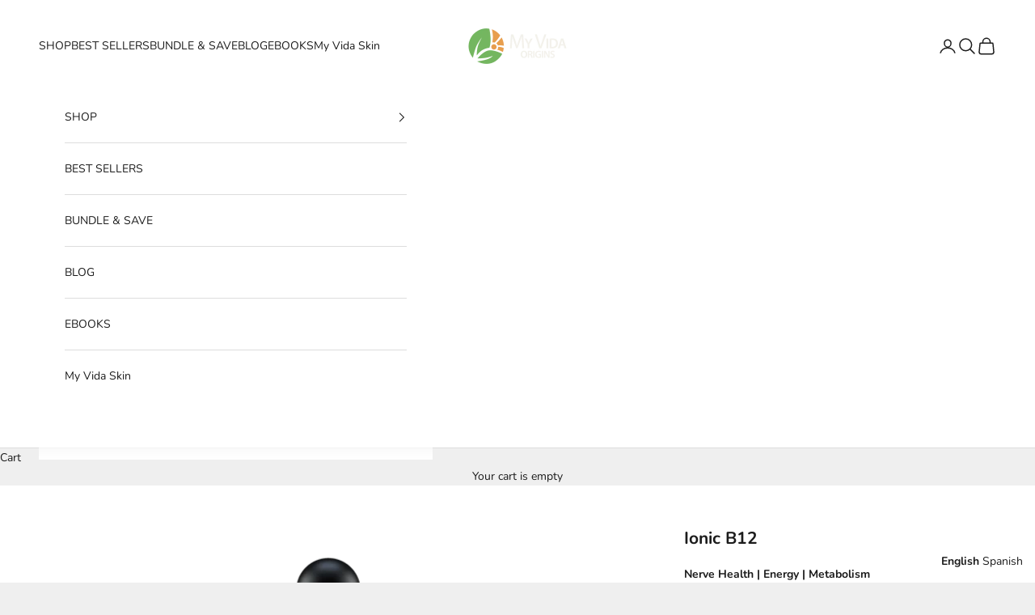

--- FILE ---
content_type: text/html; charset=utf-8
request_url: https://www.myvidaorigins.com/collections/all-supplements/products/ionic-b12
body_size: 49077
content:
<!doctype html>

<html lang="en" dir="ltr">
  <head>
    <meta charset="utf-8">
    <meta name="viewport" content="width=device-width, initial-scale=1.0, height=device-height, minimum-scale=1.0, maximum-scale=5.0">

    <title>Ionic B12</title><meta name="description" content="Free Shipping on Orders over $150 30- day Money Back Guarantee 15% Savings on all Subscriptions Free Shipping on Orders over $150 30- day Money Back Guarantee 15% Savings on all Subscriptions"><link rel="canonical" href="https://www.myvidaorigins.com/products/ionic-b12"><link rel="preconnect" href="https://fonts.shopifycdn.com" crossorigin><link rel="preload" href="//www.myvidaorigins.com/cdn/fonts/instrument_sans/instrumentsans_n4.db86542ae5e1596dbdb28c279ae6c2086c4c5bfa.woff2" as="font" type="font/woff2" crossorigin><link rel="preload" href="//www.myvidaorigins.com/cdn/fonts/nunito/nunito_n4.fc49103dc396b42cae9460289072d384b6c6eb63.woff2" as="font" type="font/woff2" crossorigin><meta property="og:type" content="product">
  <meta property="og:title" content="Ionic B12">
  <meta property="product:price:amount" content="18.99">
  <meta property="product:price:currency" content="USD">
  <meta property="product:availability" content="out of stock"><meta property="og:image" content="http://www.myvidaorigins.com/cdn/shop/files/2ozDropper-IonicB12_w-shadow_A_001.png?v=1707255609&width=2048">
  <meta property="og:image:secure_url" content="https://www.myvidaorigins.com/cdn/shop/files/2ozDropper-IonicB12_w-shadow_A_001.png?v=1707255609&width=2048">
  <meta property="og:image:width" content="3000">
  <meta property="og:image:height" content="3000"><meta property="og:description" content="Free Shipping on Orders over $150 30- day Money Back Guarantee 15% Savings on all Subscriptions Free Shipping on Orders over $150 30- day Money Back Guarantee 15% Savings on all Subscriptions"><meta property="og:url" content="https://www.myvidaorigins.com/products/ionic-b12">
<meta property="og:site_name" content="MY VIDA ORIGINS"><meta name="twitter:card" content="summary"><meta name="twitter:title" content="Ionic B12">
  <meta name="twitter:description" content="   
       Free Shipping on Orders over $150   
       30- day Money Back Guarantee   
       15% Savings on all Subscriptions       
       Free Shipping on Orders over $150   
       30- day Money Back Guarantee   
       15% Savings on all Subscriptions                                                                          "><meta name="twitter:image" content="https://www.myvidaorigins.com/cdn/shop/files/2ozDropper-IonicB12_w-shadow_A_001.png?crop=center&height=1200&v=1707255609&width=1200">
  <meta name="twitter:image:alt" content=""><script async crossorigin fetchpriority="high" src="/cdn/shopifycloud/importmap-polyfill/es-modules-shim.2.4.0.js"></script>
<script type="application/ld+json">{"@context":"http:\/\/schema.org\/","@id":"\/products\/ionic-b12#product","@type":"ProductGroup","brand":{"@type":"Brand","name":"MY VIDA ORIGINS"},"category":"Supplement","description":"   \n       Free Shipping on Orders over $150   \n       30- day Money Back Guarantee   \n       15% Savings on all Subscriptions       \n       Free Shipping on Orders over $150   \n       30- day Money Back Guarantee   \n       15% Savings on all Subscriptions                                                                          ","hasVariant":[{"@id":"\/products\/ionic-b12?variant=12302783774775#variant","@type":"Product","image":"https:\/\/www.myvidaorigins.com\/cdn\/shop\/files\/2ozDropper-IonicB12_w-shadow_A_001.png?v=1707255609\u0026width=1920","name":"Ionic B12 - 1 Pack","offers":{"@id":"\/products\/ionic-b12?variant=12302783774775#offer","@type":"Offer","availability":"http:\/\/schema.org\/OutOfStock","price":"18.99","priceCurrency":"USD","url":"https:\/\/www.myvidaorigins.com\/products\/ionic-b12?variant=12302783774775"},"sku":"197644427420"}],"name":"Ionic B12","productGroupID":"1340426092599","url":"https:\/\/www.myvidaorigins.com\/products\/ionic-b12"}</script><script type="application/ld+json">
  {
    "@context": "https://schema.org",
    "@type": "BreadcrumbList",
    "itemListElement": [{
        "@type": "ListItem",
        "position": 1,
        "name": "Home",
        "item": "https://www.myvidaorigins.com"
      },{
            "@type": "ListItem",
            "position": 2,
            "name": "ALL SUPPLEMENTS",
            "item": "https://www.myvidaorigins.com/collections/all-supplements"
          }, {
            "@type": "ListItem",
            "position": 3,
            "name": "Ionic B12",
            "item": "https://www.myvidaorigins.com/products/ionic-b12"
          }]
  }
</script><style>/* Typography (heading) */
  @font-face {
  font-family: "Instrument Sans";
  font-weight: 400;
  font-style: normal;
  font-display: fallback;
  src: url("//www.myvidaorigins.com/cdn/fonts/instrument_sans/instrumentsans_n4.db86542ae5e1596dbdb28c279ae6c2086c4c5bfa.woff2") format("woff2"),
       url("//www.myvidaorigins.com/cdn/fonts/instrument_sans/instrumentsans_n4.510f1b081e58d08c30978f465518799851ef6d8b.woff") format("woff");
}

@font-face {
  font-family: "Instrument Sans";
  font-weight: 400;
  font-style: italic;
  font-display: fallback;
  src: url("//www.myvidaorigins.com/cdn/fonts/instrument_sans/instrumentsans_i4.028d3c3cd8d085648c808ceb20cd2fd1eb3560e5.woff2") format("woff2"),
       url("//www.myvidaorigins.com/cdn/fonts/instrument_sans/instrumentsans_i4.7e90d82df8dee29a99237cd19cc529d2206706a2.woff") format("woff");
}

/* Typography (body) */
  @font-face {
  font-family: Nunito;
  font-weight: 400;
  font-style: normal;
  font-display: fallback;
  src: url("//www.myvidaorigins.com/cdn/fonts/nunito/nunito_n4.fc49103dc396b42cae9460289072d384b6c6eb63.woff2") format("woff2"),
       url("//www.myvidaorigins.com/cdn/fonts/nunito/nunito_n4.5d26d13beeac3116db2479e64986cdeea4c8fbdd.woff") format("woff");
}

@font-face {
  font-family: Nunito;
  font-weight: 400;
  font-style: italic;
  font-display: fallback;
  src: url("//www.myvidaorigins.com/cdn/fonts/nunito/nunito_i4.fd53bf99043ab6c570187ed42d1b49192135de96.woff2") format("woff2"),
       url("//www.myvidaorigins.com/cdn/fonts/nunito/nunito_i4.cb3876a003a73aaae5363bb3e3e99d45ec598cc6.woff") format("woff");
}

@font-face {
  font-family: Nunito;
  font-weight: 700;
  font-style: normal;
  font-display: fallback;
  src: url("//www.myvidaorigins.com/cdn/fonts/nunito/nunito_n7.37cf9b8cf43b3322f7e6e13ad2aad62ab5dc9109.woff2") format("woff2"),
       url("//www.myvidaorigins.com/cdn/fonts/nunito/nunito_n7.45cfcfadc6630011252d54d5f5a2c7c98f60d5de.woff") format("woff");
}

@font-face {
  font-family: Nunito;
  font-weight: 700;
  font-style: italic;
  font-display: fallback;
  src: url("//www.myvidaorigins.com/cdn/fonts/nunito/nunito_i7.3f8ba2027bc9ceb1b1764ecab15bae73f86c4632.woff2") format("woff2"),
       url("//www.myvidaorigins.com/cdn/fonts/nunito/nunito_i7.82bfb5f86ec77ada3c9f660da22064c2e46e1469.woff") format("woff");
}

:root {
    /* Container */
    --container-max-width: 100%;
    --container-xxs-max-width: 27.5rem; /* 440px */
    --container-xs-max-width: 42.5rem; /* 680px */
    --container-sm-max-width: 61.25rem; /* 980px */
    --container-md-max-width: 71.875rem; /* 1150px */
    --container-lg-max-width: 78.75rem; /* 1260px */
    --container-xl-max-width: 85rem; /* 1360px */
    --container-gutter: 1.25rem;

    --section-vertical-spacing: 2.5rem;
    --section-vertical-spacing-tight:2.5rem;

    --section-stack-gap:2.25rem;
    --section-stack-gap-tight:2.25rem;

    /* Form settings */
    --form-gap: 1.25rem; /* Gap between fieldset and submit button */
    --fieldset-gap: 1rem; /* Gap between each form input within a fieldset */
    --form-control-gap: 0.625rem; /* Gap between input and label (ignored for floating label) */
    --checkbox-control-gap: 0.75rem; /* Horizontal gap between checkbox and its associated label */
    --input-padding-block: 0.65rem; /* Vertical padding for input, textarea and native select */
    --input-padding-inline: 0.8rem; /* Horizontal padding for input, textarea and native select */
    --checkbox-size: 0.875rem; /* Size (width and height) for checkbox */

    /* Other sizes */
    --sticky-area-height: calc(var(--announcement-bar-is-sticky, 0) * var(--announcement-bar-height, 0px) + var(--header-is-sticky, 0) * var(--header-is-visible, 1) * var(--header-height, 0px));

    /* RTL support */
    --transform-logical-flip: 1;
    --transform-origin-start: left;
    --transform-origin-end: right;

    /**
     * ---------------------------------------------------------------------
     * TYPOGRAPHY
     * ---------------------------------------------------------------------
     */

    /* Font properties */
    --heading-font-family: "Instrument Sans", sans-serif;
    --heading-font-weight: 400;
    --heading-font-style: normal;
    --heading-text-transform: uppercase;
    --heading-letter-spacing: 0.18em;
    --text-font-family: Nunito, sans-serif;
    --text-font-weight: 400;
    --text-font-style: normal;
    --text-letter-spacing: 0.0em;
    --button-font: var(--text-font-style) var(--text-font-weight) var(--text-sm) / 1.65 var(--text-font-family);
    --button-text-transform: uppercase;
    --button-letter-spacing: 0.18em;

    /* Font sizes */--text-heading-size-factor: 1;
    --text-h1: max(0.6875rem, clamp(1.375rem, 1.146341463414634rem + 0.975609756097561vw, 2rem) * var(--text-heading-size-factor));
    --text-h2: max(0.6875rem, clamp(1.25rem, 1.0670731707317074rem + 0.7804878048780488vw, 1.75rem) * var(--text-heading-size-factor));
    --text-h3: max(0.6875rem, clamp(1.125rem, 1.0335365853658536rem + 0.3902439024390244vw, 1.375rem) * var(--text-heading-size-factor));
    --text-h4: max(0.6875rem, clamp(1rem, 0.9542682926829268rem + 0.1951219512195122vw, 1.125rem) * var(--text-heading-size-factor));
    --text-h5: calc(0.875rem * var(--text-heading-size-factor));
    --text-h6: calc(0.75rem * var(--text-heading-size-factor));

    --text-xs: 0.75rem;
    --text-sm: 0.8125rem;
    --text-base: 0.875rem;
    --text-lg: 1.0rem;
    --text-xl: 1.125rem;

    /* Rounded variables (used for border radius) */
    --rounded-full: 9999px;
    --button-border-radius: 0.0rem;
    --input-border-radius: 0.0rem;

    /* Box shadow */
    --shadow-sm: 0 2px 8px rgb(0 0 0 / 0.05);
    --shadow: 0 5px 15px rgb(0 0 0 / 0.05);
    --shadow-md: 0 5px 30px rgb(0 0 0 / 0.05);
    --shadow-block: px px px rgb(var(--text-primary) / 0.0);

    /**
     * ---------------------------------------------------------------------
     * OTHER
     * ---------------------------------------------------------------------
     */

    --checkmark-svg-url: url(//www.myvidaorigins.com/cdn/shop/t/79/assets/checkmark.svg?v=77552481021870063511758741038);
    --cursor-zoom-in-svg-url: url(//www.myvidaorigins.com/cdn/shop/t/79/assets/cursor-zoom-in.svg?v=53880737899771658811758741038);
  }

  [dir="rtl"]:root {
    /* RTL support */
    --transform-logical-flip: -1;
    --transform-origin-start: right;
    --transform-origin-end: left;
  }

  @media screen and (min-width: 700px) {
    :root {
      /* Typography (font size) */
      --text-xs: 0.75rem;
      --text-sm: 0.8125rem;
      --text-base: 0.875rem;
      --text-lg: 1.0rem;
      --text-xl: 1.25rem;

      /* Spacing settings */
      --container-gutter: 2rem;
    }
  }

  @media screen and (min-width: 1000px) {
    :root {
      /* Spacing settings */
      --container-gutter: 3rem;

      --section-vertical-spacing: 4rem;
      --section-vertical-spacing-tight: 4rem;

      --section-stack-gap:3rem;
      --section-stack-gap-tight:3rem;
    }
  }:root {/* Overlay used for modal */
    --page-overlay: 0 0 0 / 0.4;

    /* We use the first scheme background as default */
    --page-background: ;

    /* Product colors */
    --on-sale-text: 227 44 43;
    --on-sale-badge-background: 227 44 43;
    --on-sale-badge-text: 255 255 255;
    --sold-out-badge-background: 239 239 239;
    --sold-out-badge-text: 0 0 0 / 0.65;
    --custom-badge-background: 28 28 28;
    --custom-badge-text: 255 255 255;
    --star-color: 28 28 28;

    /* Status colors */
    --success-background: 212 227 203;
    --success-text: 48 122 7;
    --warning-background: 253 241 224;
    --warning-text: 237 138 0;
    --error-background: 243 204 204;
    --error-text: 203 43 43;
  }.color-scheme--scheme-1 {
      /* Color settings */--accent: 28 28 28;
      --text-color: 28 28 28;
      --background: 239 239 239 / 1.0;
      --background-without-opacity: 239 239 239;
      --background-gradient: ;--border-color: 207 207 207;/* Button colors */
      --button-background: 28 28 28;
      --button-text-color: 255 255 255;

      /* Circled buttons */
      --circle-button-background: 255 255 255;
      --circle-button-text-color: 28 28 28;
    }.shopify-section:has(.section-spacing.color-scheme--bg-609ecfcfee2f667ac6c12366fc6ece56) + .shopify-section:has(.section-spacing.color-scheme--bg-609ecfcfee2f667ac6c12366fc6ece56:not(.bordered-section)) .section-spacing {
      padding-block-start: 0;
    }.color-scheme--scheme-2 {
      /* Color settings */--accent: 28 28 28;
      --text-color: 28 28 28;
      --background: 255 255 255 / 1.0;
      --background-without-opacity: 255 255 255;
      --background-gradient: ;--border-color: 221 221 221;/* Button colors */
      --button-background: 28 28 28;
      --button-text-color: 255 255 255;

      /* Circled buttons */
      --circle-button-background: 255 255 255;
      --circle-button-text-color: 28 28 28;
    }.shopify-section:has(.section-spacing.color-scheme--bg-54922f2e920ba8346f6dc0fba343d673) + .shopify-section:has(.section-spacing.color-scheme--bg-54922f2e920ba8346f6dc0fba343d673:not(.bordered-section)) .section-spacing {
      padding-block-start: 0;
    }.color-scheme--scheme-3 {
      /* Color settings */--accent: 255 255 255;
      --text-color: 255 255 255;
      --background: 28 28 28 / 1.0;
      --background-without-opacity: 28 28 28;
      --background-gradient: ;--border-color: 62 62 62;/* Button colors */
      --button-background: 255 255 255;
      --button-text-color: 28 28 28;

      /* Circled buttons */
      --circle-button-background: 255 255 255;
      --circle-button-text-color: 28 28 28;
    }.shopify-section:has(.section-spacing.color-scheme--bg-c1f8cb21047e4797e94d0969dc5d1e44) + .shopify-section:has(.section-spacing.color-scheme--bg-c1f8cb21047e4797e94d0969dc5d1e44:not(.bordered-section)) .section-spacing {
      padding-block-start: 0;
    }.color-scheme--scheme-4 {
      /* Color settings */--accent: 255 255 255;
      --text-color: 255 255 255;
      --background: 0 0 0 / 0.0;
      --background-without-opacity: 0 0 0;
      --background-gradient: ;--border-color: 255 255 255;/* Button colors */
      --button-background: 255 255 255;
      --button-text-color: 28 28 28;

      /* Circled buttons */
      --circle-button-background: 255 255 255;
      --circle-button-text-color: 28 28 28;
    }.shopify-section:has(.section-spacing.color-scheme--bg-3671eee015764974ee0aef1536023e0f) + .shopify-section:has(.section-spacing.color-scheme--bg-3671eee015764974ee0aef1536023e0f:not(.bordered-section)) .section-spacing {
      padding-block-start: 0;
    }.color-scheme--scheme-8bba648b-5333-4492-b1cf-c9ab38349394 {
      /* Color settings */--accent: 28 28 28;
      --text-color: 255 255 255;
      --background: 206 189 142 / 1.0;
      --background-without-opacity: 206 189 142;
      --background-gradient: ;--border-color: 213 199 159;/* Button colors */
      --button-background: 28 28 28;
      --button-text-color: 255 255 255;

      /* Circled buttons */
      --circle-button-background: 255 255 255;
      --circle-button-text-color: 28 28 28;
    }.shopify-section:has(.section-spacing.color-scheme--bg-c89da86bd010d12df38c5185ae16f0db) + .shopify-section:has(.section-spacing.color-scheme--bg-c89da86bd010d12df38c5185ae16f0db:not(.bordered-section)) .section-spacing {
      padding-block-start: 0;
    }.color-scheme--dialog {
      /* Color settings */--accent: 28 28 28;
      --text-color: 28 28 28;
      --background: 255 255 255 / 1.0;
      --background-without-opacity: 255 255 255;
      --background-gradient: ;--border-color: 221 221 221;/* Button colors */
      --button-background: 28 28 28;
      --button-text-color: 255 255 255;

      /* Circled buttons */
      --circle-button-background: 255 255 255;
      --circle-button-text-color: 28 28 28;
    }
</style><script>
  // This allows to expose several variables to the global scope, to be used in scripts
  window.themeVariables = {
    settings: {
      showPageTransition: null,
      pageType: "product",
      moneyFormat: "${{amount}}",
      moneyWithCurrencyFormat: "${{amount}} USD",
      currencyCodeEnabled: false,
      cartType: "drawer",
      staggerMenuApparition: true
    },

    strings: {
      addedToCart: "Added to your cart!",
      closeGallery: "Close gallery",
      zoomGallery: "Zoom picture",
      errorGallery: "Image cannot be loaded",
      shippingEstimatorNoResults: "Sorry, we do not ship to your address.",
      shippingEstimatorOneResult: "There is one shipping rate for your address:",
      shippingEstimatorMultipleResults: "There are several shipping rates for your address:",
      shippingEstimatorError: "One or more error occurred while retrieving shipping rates:",
      next: "Next",
      previous: "Previous"
    },

    mediaQueries: {
      'sm': 'screen and (min-width: 700px)',
      'md': 'screen and (min-width: 1000px)',
      'lg': 'screen and (min-width: 1150px)',
      'xl': 'screen and (min-width: 1400px)',
      '2xl': 'screen and (min-width: 1600px)',
      'sm-max': 'screen and (max-width: 699px)',
      'md-max': 'screen and (max-width: 999px)',
      'lg-max': 'screen and (max-width: 1149px)',
      'xl-max': 'screen and (max-width: 1399px)',
      '2xl-max': 'screen and (max-width: 1599px)',
      'motion-safe': '(prefers-reduced-motion: no-preference)',
      'motion-reduce': '(prefers-reduced-motion: reduce)',
      'supports-hover': 'screen and (pointer: fine)',
      'supports-touch': 'screen and (hover: none)'
    }
  };</script><script type="importmap">{
        "imports": {
          "vendor": "//www.myvidaorigins.com/cdn/shop/t/79/assets/vendor.min.js?v=118757129943152772801758741024",
          "theme": "//www.myvidaorigins.com/cdn/shop/t/79/assets/theme.js?v=101968322525841978421759936755",
          "photoswipe": "//www.myvidaorigins.com/cdn/shop/t/79/assets/photoswipe.min.js?v=13374349288281597431758741024"
        }
      }
    </script>

    <script type="module" src="//www.myvidaorigins.com/cdn/shop/t/79/assets/vendor.min.js?v=118757129943152772801758741024"></script>
    <script type="module" src="//www.myvidaorigins.com/cdn/shop/t/79/assets/theme.js?v=101968322525841978421759936755"></script>

    <script>window.performance && window.performance.mark && window.performance.mark('shopify.content_for_header.start');</script><meta name="google-site-verification" content="puLc-509ypZ6TXE_LEMY94ZmBml-Ae2Pn2lREsaZcCY">
<meta name="google-site-verification" content="q1ov5bWYU2Uniao-uUL8y8uk3lcQP_3xIn4R5FflLE4">
<meta id="shopify-digital-wallet" name="shopify-digital-wallet" content="/14999392/digital_wallets/dialog">
<meta name="shopify-checkout-api-token" content="d176e23c5e8c41e6de443bf796de7fcd">
<link rel="alternate" type="application/json+oembed" href="https://www.myvidaorigins.com/products/ionic-b12.oembed">
<script async="async" src="/checkouts/internal/preloads.js?locale=en-US"></script>
<link rel="preconnect" href="https://shop.app" crossorigin="anonymous">
<script async="async" src="https://shop.app/checkouts/internal/preloads.js?locale=en-US&shop_id=14999392" crossorigin="anonymous"></script>
<script id="apple-pay-shop-capabilities" type="application/json">{"shopId":14999392,"countryCode":"US","currencyCode":"USD","merchantCapabilities":["supports3DS"],"merchantId":"gid:\/\/shopify\/Shop\/14999392","merchantName":"MY VIDA ORIGINS","requiredBillingContactFields":["postalAddress","email","phone"],"requiredShippingContactFields":["postalAddress","email","phone"],"shippingType":"shipping","supportedNetworks":["visa","masterCard","amex","discover","elo","jcb"],"total":{"type":"pending","label":"MY VIDA ORIGINS","amount":"1.00"},"shopifyPaymentsEnabled":true,"supportsSubscriptions":true}</script>
<script id="shopify-features" type="application/json">{"accessToken":"d176e23c5e8c41e6de443bf796de7fcd","betas":["rich-media-storefront-analytics"],"domain":"www.myvidaorigins.com","predictiveSearch":true,"shopId":14999392,"locale":"en"}</script>
<script>var Shopify = Shopify || {};
Shopify.shop = "my-vida-origins.myshopify.com";
Shopify.locale = "en";
Shopify.currency = {"active":"USD","rate":"1.0"};
Shopify.country = "US";
Shopify.theme = {"name":"Prestige","id":184091214195,"schema_name":"Prestige","schema_version":"10.10.1","theme_store_id":855,"role":"main"};
Shopify.theme.handle = "null";
Shopify.theme.style = {"id":null,"handle":null};
Shopify.cdnHost = "www.myvidaorigins.com/cdn";
Shopify.routes = Shopify.routes || {};
Shopify.routes.root = "/";</script>
<script type="module">!function(o){(o.Shopify=o.Shopify||{}).modules=!0}(window);</script>
<script>!function(o){function n(){var o=[];function n(){o.push(Array.prototype.slice.apply(arguments))}return n.q=o,n}var t=o.Shopify=o.Shopify||{};t.loadFeatures=n(),t.autoloadFeatures=n()}(window);</script>
<script>
  window.ShopifyPay = window.ShopifyPay || {};
  window.ShopifyPay.apiHost = "shop.app\/pay";
  window.ShopifyPay.redirectState = null;
</script>
<script id="shop-js-analytics" type="application/json">{"pageType":"product"}</script>
<script defer="defer" async type="module" src="//www.myvidaorigins.com/cdn/shopifycloud/shop-js/modules/v2/client.init-shop-cart-sync_WVOgQShq.en.esm.js"></script>
<script defer="defer" async type="module" src="//www.myvidaorigins.com/cdn/shopifycloud/shop-js/modules/v2/chunk.common_C_13GLB1.esm.js"></script>
<script defer="defer" async type="module" src="//www.myvidaorigins.com/cdn/shopifycloud/shop-js/modules/v2/chunk.modal_CLfMGd0m.esm.js"></script>
<script type="module">
  await import("//www.myvidaorigins.com/cdn/shopifycloud/shop-js/modules/v2/client.init-shop-cart-sync_WVOgQShq.en.esm.js");
await import("//www.myvidaorigins.com/cdn/shopifycloud/shop-js/modules/v2/chunk.common_C_13GLB1.esm.js");
await import("//www.myvidaorigins.com/cdn/shopifycloud/shop-js/modules/v2/chunk.modal_CLfMGd0m.esm.js");

  window.Shopify.SignInWithShop?.initShopCartSync?.({"fedCMEnabled":true,"windoidEnabled":true});

</script>
<script defer="defer" async type="module" src="//www.myvidaorigins.com/cdn/shopifycloud/shop-js/modules/v2/client.payment-terms_BWmiNN46.en.esm.js"></script>
<script defer="defer" async type="module" src="//www.myvidaorigins.com/cdn/shopifycloud/shop-js/modules/v2/chunk.common_C_13GLB1.esm.js"></script>
<script defer="defer" async type="module" src="//www.myvidaorigins.com/cdn/shopifycloud/shop-js/modules/v2/chunk.modal_CLfMGd0m.esm.js"></script>
<script type="module">
  await import("//www.myvidaorigins.com/cdn/shopifycloud/shop-js/modules/v2/client.payment-terms_BWmiNN46.en.esm.js");
await import("//www.myvidaorigins.com/cdn/shopifycloud/shop-js/modules/v2/chunk.common_C_13GLB1.esm.js");
await import("//www.myvidaorigins.com/cdn/shopifycloud/shop-js/modules/v2/chunk.modal_CLfMGd0m.esm.js");

  
</script>
<script>
  window.Shopify = window.Shopify || {};
  if (!window.Shopify.featureAssets) window.Shopify.featureAssets = {};
  window.Shopify.featureAssets['shop-js'] = {"shop-cart-sync":["modules/v2/client.shop-cart-sync_DuR37GeY.en.esm.js","modules/v2/chunk.common_C_13GLB1.esm.js","modules/v2/chunk.modal_CLfMGd0m.esm.js"],"init-fed-cm":["modules/v2/client.init-fed-cm_BucUoe6W.en.esm.js","modules/v2/chunk.common_C_13GLB1.esm.js","modules/v2/chunk.modal_CLfMGd0m.esm.js"],"shop-toast-manager":["modules/v2/client.shop-toast-manager_B0JfrpKj.en.esm.js","modules/v2/chunk.common_C_13GLB1.esm.js","modules/v2/chunk.modal_CLfMGd0m.esm.js"],"init-shop-cart-sync":["modules/v2/client.init-shop-cart-sync_WVOgQShq.en.esm.js","modules/v2/chunk.common_C_13GLB1.esm.js","modules/v2/chunk.modal_CLfMGd0m.esm.js"],"shop-button":["modules/v2/client.shop-button_B_U3bv27.en.esm.js","modules/v2/chunk.common_C_13GLB1.esm.js","modules/v2/chunk.modal_CLfMGd0m.esm.js"],"init-windoid":["modules/v2/client.init-windoid_DuP9q_di.en.esm.js","modules/v2/chunk.common_C_13GLB1.esm.js","modules/v2/chunk.modal_CLfMGd0m.esm.js"],"shop-cash-offers":["modules/v2/client.shop-cash-offers_BmULhtno.en.esm.js","modules/v2/chunk.common_C_13GLB1.esm.js","modules/v2/chunk.modal_CLfMGd0m.esm.js"],"pay-button":["modules/v2/client.pay-button_CrPSEbOK.en.esm.js","modules/v2/chunk.common_C_13GLB1.esm.js","modules/v2/chunk.modal_CLfMGd0m.esm.js"],"init-customer-accounts":["modules/v2/client.init-customer-accounts_jNk9cPYQ.en.esm.js","modules/v2/client.shop-login-button_DJ5ldayH.en.esm.js","modules/v2/chunk.common_C_13GLB1.esm.js","modules/v2/chunk.modal_CLfMGd0m.esm.js"],"avatar":["modules/v2/client.avatar_BTnouDA3.en.esm.js"],"checkout-modal":["modules/v2/client.checkout-modal_pBPyh9w8.en.esm.js","modules/v2/chunk.common_C_13GLB1.esm.js","modules/v2/chunk.modal_CLfMGd0m.esm.js"],"init-shop-for-new-customer-accounts":["modules/v2/client.init-shop-for-new-customer-accounts_BUoCy7a5.en.esm.js","modules/v2/client.shop-login-button_DJ5ldayH.en.esm.js","modules/v2/chunk.common_C_13GLB1.esm.js","modules/v2/chunk.modal_CLfMGd0m.esm.js"],"init-customer-accounts-sign-up":["modules/v2/client.init-customer-accounts-sign-up_CnczCz9H.en.esm.js","modules/v2/client.shop-login-button_DJ5ldayH.en.esm.js","modules/v2/chunk.common_C_13GLB1.esm.js","modules/v2/chunk.modal_CLfMGd0m.esm.js"],"init-shop-email-lookup-coordinator":["modules/v2/client.init-shop-email-lookup-coordinator_CzjY5t9o.en.esm.js","modules/v2/chunk.common_C_13GLB1.esm.js","modules/v2/chunk.modal_CLfMGd0m.esm.js"],"shop-follow-button":["modules/v2/client.shop-follow-button_CsYC63q7.en.esm.js","modules/v2/chunk.common_C_13GLB1.esm.js","modules/v2/chunk.modal_CLfMGd0m.esm.js"],"shop-login-button":["modules/v2/client.shop-login-button_DJ5ldayH.en.esm.js","modules/v2/chunk.common_C_13GLB1.esm.js","modules/v2/chunk.modal_CLfMGd0m.esm.js"],"shop-login":["modules/v2/client.shop-login_B9ccPdmx.en.esm.js","modules/v2/chunk.common_C_13GLB1.esm.js","modules/v2/chunk.modal_CLfMGd0m.esm.js"],"lead-capture":["modules/v2/client.lead-capture_D0K_KgYb.en.esm.js","modules/v2/chunk.common_C_13GLB1.esm.js","modules/v2/chunk.modal_CLfMGd0m.esm.js"],"payment-terms":["modules/v2/client.payment-terms_BWmiNN46.en.esm.js","modules/v2/chunk.common_C_13GLB1.esm.js","modules/v2/chunk.modal_CLfMGd0m.esm.js"]};
</script>
<script>(function() {
  var isLoaded = false;
  function asyncLoad() {
    if (isLoaded) return;
    isLoaded = true;
    var urls = ["https:\/\/cdn.jsdelivr.net\/gh\/apphq\/slidecart-dist@master\/slidecarthq-forward.js?4\u0026shop=my-vida-origins.myshopify.com","https:\/\/gtranslate.io\/shopify\/gtranslate.js?shop=my-vida-origins.myshopify.com","\/\/cdn.shopify.com\/proxy\/b609326620c07457cc4ac69f54c842344f58a91f3a24fbba0de33cfae2a8de53\/bingshoppingtool-t2app-prod.trafficmanager.net\/api\/ShopifyMT\/v1\/uet\/tracking_script?shop=my-vida-origins.myshopify.com\u0026sp-cache-control=cHVibGljLCBtYXgtYWdlPTkwMA","https:\/\/d1639lhkj5l89m.cloudfront.net\/js\/storefront\/uppromote.js?shop=my-vida-origins.myshopify.com","https:\/\/static.rechargecdn.com\/assets\/js\/widget.min.js?shop=my-vida-origins.myshopify.com","https:\/\/cdn.hextom.com\/js\/freeshippingbar.js?shop=my-vida-origins.myshopify.com","https:\/\/sdk.postscript.io\/sdk-script-loader.bundle.js?shopId=250986\u0026shop=my-vida-origins.myshopify.com","https:\/\/sdk.postscript.io\/sdk-script-loader.bundle.js?shopId=250986\u0026shop=my-vida-origins.myshopify.com"];
    for (var i = 0; i < urls.length; i++) {
      var s = document.createElement('script');
      s.type = 'text/javascript';
      s.async = true;
      s.src = urls[i];
      var x = document.getElementsByTagName('script')[0];
      x.parentNode.insertBefore(s, x);
    }
  };
  if(window.attachEvent) {
    window.attachEvent('onload', asyncLoad);
  } else {
    window.addEventListener('load', asyncLoad, false);
  }
})();</script>
<script id="__st">var __st={"a":14999392,"offset":-18000,"reqid":"62788462-67ec-4a9e-9320-c52b572fa302-1769568195","pageurl":"www.myvidaorigins.com\/collections\/all-supplements\/products\/ionic-b12","u":"a7cae572f4be","p":"product","rtyp":"product","rid":1340426092599};</script>
<script>window.ShopifyPaypalV4VisibilityTracking = true;</script>
<script id="captcha-bootstrap">!function(){'use strict';const t='contact',e='account',n='new_comment',o=[[t,t],['blogs',n],['comments',n],[t,'customer']],c=[[e,'customer_login'],[e,'guest_login'],[e,'recover_customer_password'],[e,'create_customer']],r=t=>t.map((([t,e])=>`form[action*='/${t}']:not([data-nocaptcha='true']) input[name='form_type'][value='${e}']`)).join(','),a=t=>()=>t?[...document.querySelectorAll(t)].map((t=>t.form)):[];function s(){const t=[...o],e=r(t);return a(e)}const i='password',u='form_key',d=['recaptcha-v3-token','g-recaptcha-response','h-captcha-response',i],f=()=>{try{return window.sessionStorage}catch{return}},m='__shopify_v',_=t=>t.elements[u];function p(t,e,n=!1){try{const o=window.sessionStorage,c=JSON.parse(o.getItem(e)),{data:r}=function(t){const{data:e,action:n}=t;return t[m]||n?{data:e,action:n}:{data:t,action:n}}(c);for(const[e,n]of Object.entries(r))t.elements[e]&&(t.elements[e].value=n);n&&o.removeItem(e)}catch(o){console.error('form repopulation failed',{error:o})}}const l='form_type',E='cptcha';function T(t){t.dataset[E]=!0}const w=window,h=w.document,L='Shopify',v='ce_forms',y='captcha';let A=!1;((t,e)=>{const n=(g='f06e6c50-85a8-45c8-87d0-21a2b65856fe',I='https://cdn.shopify.com/shopifycloud/storefront-forms-hcaptcha/ce_storefront_forms_captcha_hcaptcha.v1.5.2.iife.js',D={infoText:'Protected by hCaptcha',privacyText:'Privacy',termsText:'Terms'},(t,e,n)=>{const o=w[L][v],c=o.bindForm;if(c)return c(t,g,e,D).then(n);var r;o.q.push([[t,g,e,D],n]),r=I,A||(h.body.append(Object.assign(h.createElement('script'),{id:'captcha-provider',async:!0,src:r})),A=!0)});var g,I,D;w[L]=w[L]||{},w[L][v]=w[L][v]||{},w[L][v].q=[],w[L][y]=w[L][y]||{},w[L][y].protect=function(t,e){n(t,void 0,e),T(t)},Object.freeze(w[L][y]),function(t,e,n,w,h,L){const[v,y,A,g]=function(t,e,n){const i=e?o:[],u=t?c:[],d=[...i,...u],f=r(d),m=r(i),_=r(d.filter((([t,e])=>n.includes(e))));return[a(f),a(m),a(_),s()]}(w,h,L),I=t=>{const e=t.target;return e instanceof HTMLFormElement?e:e&&e.form},D=t=>v().includes(t);t.addEventListener('submit',(t=>{const e=I(t);if(!e)return;const n=D(e)&&!e.dataset.hcaptchaBound&&!e.dataset.recaptchaBound,o=_(e),c=g().includes(e)&&(!o||!o.value);(n||c)&&t.preventDefault(),c&&!n&&(function(t){try{if(!f())return;!function(t){const e=f();if(!e)return;const n=_(t);if(!n)return;const o=n.value;o&&e.removeItem(o)}(t);const e=Array.from(Array(32),(()=>Math.random().toString(36)[2])).join('');!function(t,e){_(t)||t.append(Object.assign(document.createElement('input'),{type:'hidden',name:u})),t.elements[u].value=e}(t,e),function(t,e){const n=f();if(!n)return;const o=[...t.querySelectorAll(`input[type='${i}']`)].map((({name:t})=>t)),c=[...d,...o],r={};for(const[a,s]of new FormData(t).entries())c.includes(a)||(r[a]=s);n.setItem(e,JSON.stringify({[m]:1,action:t.action,data:r}))}(t,e)}catch(e){console.error('failed to persist form',e)}}(e),e.submit())}));const S=(t,e)=>{t&&!t.dataset[E]&&(n(t,e.some((e=>e===t))),T(t))};for(const o of['focusin','change'])t.addEventListener(o,(t=>{const e=I(t);D(e)&&S(e,y())}));const B=e.get('form_key'),M=e.get(l),P=B&&M;t.addEventListener('DOMContentLoaded',(()=>{const t=y();if(P)for(const e of t)e.elements[l].value===M&&p(e,B);[...new Set([...A(),...v().filter((t=>'true'===t.dataset.shopifyCaptcha))])].forEach((e=>S(e,t)))}))}(h,new URLSearchParams(w.location.search),n,t,e,['guest_login'])})(!0,!0)}();</script>
<script integrity="sha256-4kQ18oKyAcykRKYeNunJcIwy7WH5gtpwJnB7kiuLZ1E=" data-source-attribution="shopify.loadfeatures" defer="defer" src="//www.myvidaorigins.com/cdn/shopifycloud/storefront/assets/storefront/load_feature-a0a9edcb.js" crossorigin="anonymous"></script>
<script crossorigin="anonymous" defer="defer" src="//www.myvidaorigins.com/cdn/shopifycloud/storefront/assets/shopify_pay/storefront-65b4c6d7.js?v=20250812"></script>
<script data-source-attribution="shopify.dynamic_checkout.dynamic.init">var Shopify=Shopify||{};Shopify.PaymentButton=Shopify.PaymentButton||{isStorefrontPortableWallets:!0,init:function(){window.Shopify.PaymentButton.init=function(){};var t=document.createElement("script");t.src="https://www.myvidaorigins.com/cdn/shopifycloud/portable-wallets/latest/portable-wallets.en.js",t.type="module",document.head.appendChild(t)}};
</script>
<script data-source-attribution="shopify.dynamic_checkout.buyer_consent">
  function portableWalletsHideBuyerConsent(e){var t=document.getElementById("shopify-buyer-consent"),n=document.getElementById("shopify-subscription-policy-button");t&&n&&(t.classList.add("hidden"),t.setAttribute("aria-hidden","true"),n.removeEventListener("click",e))}function portableWalletsShowBuyerConsent(e){var t=document.getElementById("shopify-buyer-consent"),n=document.getElementById("shopify-subscription-policy-button");t&&n&&(t.classList.remove("hidden"),t.removeAttribute("aria-hidden"),n.addEventListener("click",e))}window.Shopify?.PaymentButton&&(window.Shopify.PaymentButton.hideBuyerConsent=portableWalletsHideBuyerConsent,window.Shopify.PaymentButton.showBuyerConsent=portableWalletsShowBuyerConsent);
</script>
<script>
  function portableWalletsCleanup(e){e&&e.src&&console.error("Failed to load portable wallets script "+e.src);var t=document.querySelectorAll("shopify-accelerated-checkout .shopify-payment-button__skeleton, shopify-accelerated-checkout-cart .wallet-cart-button__skeleton"),e=document.getElementById("shopify-buyer-consent");for(let e=0;e<t.length;e++)t[e].remove();e&&e.remove()}function portableWalletsNotLoadedAsModule(e){e instanceof ErrorEvent&&"string"==typeof e.message&&e.message.includes("import.meta")&&"string"==typeof e.filename&&e.filename.includes("portable-wallets")&&(window.removeEventListener("error",portableWalletsNotLoadedAsModule),window.Shopify.PaymentButton.failedToLoad=e,"loading"===document.readyState?document.addEventListener("DOMContentLoaded",window.Shopify.PaymentButton.init):window.Shopify.PaymentButton.init())}window.addEventListener("error",portableWalletsNotLoadedAsModule);
</script>

<script type="module" src="https://www.myvidaorigins.com/cdn/shopifycloud/portable-wallets/latest/portable-wallets.en.js" onError="portableWalletsCleanup(this)" crossorigin="anonymous"></script>
<script nomodule>
  document.addEventListener("DOMContentLoaded", portableWalletsCleanup);
</script>

<link id="shopify-accelerated-checkout-styles" rel="stylesheet" media="screen" href="https://www.myvidaorigins.com/cdn/shopifycloud/portable-wallets/latest/accelerated-checkout-backwards-compat.css" crossorigin="anonymous">
<style id="shopify-accelerated-checkout-cart">
        #shopify-buyer-consent {
  margin-top: 1em;
  display: inline-block;
  width: 100%;
}

#shopify-buyer-consent.hidden {
  display: none;
}

#shopify-subscription-policy-button {
  background: none;
  border: none;
  padding: 0;
  text-decoration: underline;
  font-size: inherit;
  cursor: pointer;
}

#shopify-subscription-policy-button::before {
  box-shadow: none;
}

      </style>

<script>window.performance && window.performance.mark && window.performance.mark('shopify.content_for_header.end');</script>
<link href="//www.myvidaorigins.com/cdn/shop/t/79/assets/theme.css?v=153002433258678615821759936755" rel="stylesheet" type="text/css" media="all" /><!-- BEGIN app block: shopify://apps/klaviyo-email-marketing-sms/blocks/klaviyo-onsite-embed/2632fe16-c075-4321-a88b-50b567f42507 -->












  <script async src="https://static.klaviyo.com/onsite/js/KuzP8p/klaviyo.js?company_id=KuzP8p"></script>
  <script>!function(){if(!window.klaviyo){window._klOnsite=window._klOnsite||[];try{window.klaviyo=new Proxy({},{get:function(n,i){return"push"===i?function(){var n;(n=window._klOnsite).push.apply(n,arguments)}:function(){for(var n=arguments.length,o=new Array(n),w=0;w<n;w++)o[w]=arguments[w];var t="function"==typeof o[o.length-1]?o.pop():void 0,e=new Promise((function(n){window._klOnsite.push([i].concat(o,[function(i){t&&t(i),n(i)}]))}));return e}}})}catch(n){window.klaviyo=window.klaviyo||[],window.klaviyo.push=function(){var n;(n=window._klOnsite).push.apply(n,arguments)}}}}();</script>

  
    <script id="viewed_product">
      if (item == null) {
        var _learnq = _learnq || [];

        var MetafieldReviews = null
        var MetafieldYotpoRating = null
        var MetafieldYotpoCount = null
        var MetafieldLooxRating = null
        var MetafieldLooxCount = null
        var okendoProduct = null
        var okendoProductReviewCount = null
        var okendoProductReviewAverageValue = null
        try {
          // The following fields are used for Customer Hub recently viewed in order to add reviews.
          // This information is not part of __kla_viewed. Instead, it is part of __kla_viewed_reviewed_items
          MetafieldReviews = {"rating":{"scale_min":"1.0","scale_max":"5.0","value":"4.99"},"rating_count":340};
          MetafieldYotpoRating = null
          MetafieldYotpoCount = null
          MetafieldLooxRating = null
          MetafieldLooxCount = null

          okendoProduct = null
          // If the okendo metafield is not legacy, it will error, which then requires the new json formatted data
          if (okendoProduct && 'error' in okendoProduct) {
            okendoProduct = null
          }
          okendoProductReviewCount = okendoProduct ? okendoProduct.reviewCount : null
          okendoProductReviewAverageValue = okendoProduct ? okendoProduct.reviewAverageValue : null
        } catch (error) {
          console.error('Error in Klaviyo onsite reviews tracking:', error);
        }

        var item = {
          Name: "Ionic B12",
          ProductID: 1340426092599,
          Categories: ["ALL SUPPLEMENTS","BEST SELLERS","Energy","Energy","Memory","Post Script","Sugar Balance","Sugar Balance","Weight loss Support"],
          ImageURL: "https://www.myvidaorigins.com/cdn/shop/files/2ozDropper-IonicB12_w-shadow_A_001_grande.png?v=1707255609",
          URL: "https://www.myvidaorigins.com/products/ionic-b12",
          Brand: "MY VIDA ORIGINS",
          Price: "$18.99",
          Value: "18.99",
          CompareAtPrice: "$0.00"
        };
        _learnq.push(['track', 'Viewed Product', item]);
        _learnq.push(['trackViewedItem', {
          Title: item.Name,
          ItemId: item.ProductID,
          Categories: item.Categories,
          ImageUrl: item.ImageURL,
          Url: item.URL,
          Metadata: {
            Brand: item.Brand,
            Price: item.Price,
            Value: item.Value,
            CompareAtPrice: item.CompareAtPrice
          },
          metafields:{
            reviews: MetafieldReviews,
            yotpo:{
              rating: MetafieldYotpoRating,
              count: MetafieldYotpoCount,
            },
            loox:{
              rating: MetafieldLooxRating,
              count: MetafieldLooxCount,
            },
            okendo: {
              rating: okendoProductReviewAverageValue,
              count: okendoProductReviewCount,
            }
          }
        }]);
      }
    </script>
  




  <script>
    window.klaviyoReviewsProductDesignMode = false
  </script>







<!-- END app block --><!-- BEGIN app block: shopify://apps/judge-me-reviews/blocks/judgeme_core/61ccd3b1-a9f2-4160-9fe9-4fec8413e5d8 --><!-- Start of Judge.me Core -->






<link rel="dns-prefetch" href="https://cdnwidget.judge.me">
<link rel="dns-prefetch" href="https://cdn.judge.me">
<link rel="dns-prefetch" href="https://cdn1.judge.me">
<link rel="dns-prefetch" href="https://api.judge.me">

<script data-cfasync='false' class='jdgm-settings-script'>window.jdgmSettings={"pagination":5,"disable_web_reviews":true,"badge_no_review_text":"No reviews","badge_n_reviews_text":"{{ n }} review/reviews","badge_star_color":"#fbcd0a","hide_badge_preview_if_no_reviews":true,"badge_hide_text":false,"enforce_center_preview_badge":false,"widget_title":"Customer Reviews","widget_open_form_text":"Write a review","widget_close_form_text":"Cancel review","widget_refresh_page_text":"Refresh page","widget_summary_text":"Based on {{ number_of_reviews }} review/reviews","widget_no_review_text":"Be the first to write a review","widget_name_field_text":"Display name","widget_verified_name_field_text":"Verified Name (public)","widget_name_placeholder_text":"Display name","widget_required_field_error_text":"This field is required.","widget_email_field_text":"Email address","widget_verified_email_field_text":"Verified Email (private, can not be edited)","widget_email_placeholder_text":"Your email address","widget_email_field_error_text":"Please enter a valid email address.","widget_rating_field_text":"Rating","widget_review_title_field_text":"Review Title","widget_review_title_placeholder_text":"Give your review a title","widget_review_body_field_text":"Review content","widget_review_body_placeholder_text":"Start writing here...","widget_pictures_field_text":"Picture/Video (optional)","widget_submit_review_text":"Submit Review","widget_submit_verified_review_text":"Submit Verified Review","widget_submit_success_msg_with_auto_publish":"Thank you! Please refresh the page in a few moments to see your review. You can remove or edit your review by logging into \u003ca href='https://judge.me/login' target='_blank' rel='nofollow noopener'\u003eJudge.me\u003c/a\u003e","widget_submit_success_msg_no_auto_publish":"Thank you! Your review will be published as soon as it is approved by the shop admin. You can remove or edit your review by logging into \u003ca href='https://judge.me/login' target='_blank' rel='nofollow noopener'\u003eJudge.me\u003c/a\u003e","widget_show_default_reviews_out_of_total_text":"Showing {{ n_reviews_shown }} out of {{ n_reviews }} reviews.","widget_show_all_link_text":"Show all","widget_show_less_link_text":"Show less","widget_author_said_text":"{{ reviewer_name }} said:","widget_days_text":"{{ n }} days ago","widget_weeks_text":"{{ n }} week/weeks ago","widget_months_text":"{{ n }} month/months ago","widget_years_text":"{{ n }} year/years ago","widget_yesterday_text":"Yesterday","widget_today_text":"Today","widget_replied_text":"\u003e\u003e {{ shop_name }} replied:","widget_read_more_text":"Read more","widget_reviewer_name_as_initial":"","widget_rating_filter_color":"","widget_rating_filter_see_all_text":"See all reviews","widget_sorting_most_recent_text":"Most Recent","widget_sorting_highest_rating_text":"Highest Rating","widget_sorting_lowest_rating_text":"Lowest Rating","widget_sorting_with_pictures_text":"Only Pictures","widget_sorting_most_helpful_text":"Most Helpful","widget_open_question_form_text":"Ask a question","widget_reviews_subtab_text":"Reviews","widget_questions_subtab_text":"Questions","widget_question_label_text":"Question","widget_answer_label_text":"Answer","widget_question_placeholder_text":"Write your question here","widget_submit_question_text":"Submit Question","widget_question_submit_success_text":"Thank you for your question! We will notify you once it gets answered.","widget_star_color":"#fbcd0a","verified_badge_text":"Verified","verified_badge_bg_color":"","verified_badge_text_color":"","verified_badge_placement":"left-of-reviewer-name","widget_review_max_height":"","widget_hide_border":false,"widget_social_share":false,"widget_thumb":true,"widget_review_location_show":false,"widget_location_format":"country_iso_code","all_reviews_include_out_of_store_products":true,"all_reviews_out_of_store_text":"(out of store)","all_reviews_pagination":100,"all_reviews_product_name_prefix_text":"about","enable_review_pictures":true,"enable_question_anwser":false,"widget_theme":"","review_date_format":"mm/dd/yyyy","default_sort_method":"most-recent","widget_product_reviews_subtab_text":"Product Reviews","widget_shop_reviews_subtab_text":"Shop Reviews","widget_other_products_reviews_text":"Reviews for other products","widget_store_reviews_subtab_text":"Store reviews","widget_no_store_reviews_text":"This store hasn't received any reviews yet","widget_web_restriction_product_reviews_text":"This product hasn't received any reviews yet","widget_no_items_text":"No items found","widget_show_more_text":"Show more","widget_write_a_store_review_text":"Write a Store Review","widget_other_languages_heading":"Reviews in Other Languages","widget_translate_review_text":"Translate review to {{ language }}","widget_translating_review_text":"Translating...","widget_show_original_translation_text":"Show original ({{ language }})","widget_translate_review_failed_text":"Review couldn't be translated.","widget_translate_review_retry_text":"Retry","widget_translate_review_try_again_later_text":"Try again later","show_product_url_for_grouped_product":false,"widget_sorting_pictures_first_text":"Pictures First","show_pictures_on_all_rev_page_mobile":false,"show_pictures_on_all_rev_page_desktop":false,"floating_tab_hide_mobile_install_preference":false,"floating_tab_button_name":"★ Reviews","floating_tab_title":"Let customers speak for us","floating_tab_button_color":"","floating_tab_button_background_color":"","floating_tab_url":"","floating_tab_url_enabled":false,"floating_tab_tab_style":"text","all_reviews_text_badge_text":"Customers rate us {{ shop.metafields.judgeme.all_reviews_rating | round: 1 }}/5 based on {{ shop.metafields.judgeme.all_reviews_count }} reviews.","all_reviews_text_badge_text_branded_style":"{{ shop.metafields.judgeme.all_reviews_rating | round: 1 }} out of 5 stars based on {{ shop.metafields.judgeme.all_reviews_count }} reviews","is_all_reviews_text_badge_a_link":false,"show_stars_for_all_reviews_text_badge":false,"all_reviews_text_badge_url":"","all_reviews_text_style":"text","all_reviews_text_color_style":"judgeme_brand_color","all_reviews_text_color":"#108474","all_reviews_text_show_jm_brand":true,"featured_carousel_show_header":true,"featured_carousel_title":"Let customers speak for us","testimonials_carousel_title":"Customers are saying","videos_carousel_title":"Real customer stories","cards_carousel_title":"Customers are saying","featured_carousel_count_text":"from {{ n }} reviews","featured_carousel_add_link_to_all_reviews_page":false,"featured_carousel_url":"","featured_carousel_show_images":true,"featured_carousel_autoslide_interval":5,"featured_carousel_arrows_on_the_sides":false,"featured_carousel_height":400,"featured_carousel_width":100,"featured_carousel_image_size":200,"featured_carousel_image_height":250,"featured_carousel_arrow_color":"#eeeeee","verified_count_badge_style":"vintage","verified_count_badge_orientation":"horizontal","verified_count_badge_color_style":"judgeme_brand_color","verified_count_badge_color":"#108474","is_verified_count_badge_a_link":false,"verified_count_badge_url":"","verified_count_badge_show_jm_brand":true,"widget_rating_preset_default":5,"widget_first_sub_tab":"product-reviews","widget_show_histogram":true,"widget_histogram_use_custom_color":false,"widget_pagination_use_custom_color":false,"widget_star_use_custom_color":false,"widget_verified_badge_use_custom_color":false,"widget_write_review_use_custom_color":false,"picture_reminder_submit_button":"Upload Pictures","enable_review_videos":true,"mute_video_by_default":true,"widget_sorting_videos_first_text":"Videos First","widget_review_pending_text":"Pending","featured_carousel_items_for_large_screen":3,"social_share_options_order":"Facebook,Twitter","remove_microdata_snippet":true,"disable_json_ld":false,"enable_json_ld_products":false,"preview_badge_show_question_text":false,"preview_badge_no_question_text":"No questions","preview_badge_n_question_text":"{{ number_of_questions }} question/questions","qa_badge_show_icon":false,"qa_badge_position":"same-row","remove_judgeme_branding":true,"widget_add_search_bar":true,"widget_search_bar_placeholder":"Search","widget_sorting_verified_only_text":"Verified only","featured_carousel_theme":"default","featured_carousel_show_rating":true,"featured_carousel_show_title":true,"featured_carousel_show_body":true,"featured_carousel_show_date":false,"featured_carousel_show_reviewer":true,"featured_carousel_show_product":false,"featured_carousel_header_background_color":"#108474","featured_carousel_header_text_color":"#ffffff","featured_carousel_name_product_separator":"reviewed","featured_carousel_full_star_background":"#108474","featured_carousel_empty_star_background":"#dadada","featured_carousel_vertical_theme_background":"#f9fafb","featured_carousel_verified_badge_enable":false,"featured_carousel_verified_badge_color":"#108474","featured_carousel_border_style":"round","featured_carousel_review_line_length_limit":3,"featured_carousel_more_reviews_button_text":"Read more reviews","featured_carousel_view_product_button_text":"View product","all_reviews_page_load_reviews_on":"scroll","all_reviews_page_load_more_text":"Load More Reviews","disable_fb_tab_reviews":false,"enable_ajax_cdn_cache":false,"widget_public_name_text":"displayed publicly like","default_reviewer_name":"John Smith","default_reviewer_name_has_non_latin":true,"widget_reviewer_anonymous":"Anonymous","medals_widget_title":"Judge.me Review Medals","medals_widget_background_color":"#f9fafb","medals_widget_position":"footer_all_pages","medals_widget_border_color":"#f9fafb","medals_widget_verified_text_position":"left","medals_widget_use_monochromatic_version":false,"medals_widget_elements_color":"#108474","show_reviewer_avatar":true,"widget_invalid_yt_video_url_error_text":"Not a YouTube video URL","widget_max_length_field_error_text":"Please enter no more than {0} characters.","widget_show_country_flag":false,"widget_show_collected_via_shop_app":true,"widget_verified_by_shop_badge_style":"light","widget_verified_by_shop_text":"Verified by Shop","widget_show_photo_gallery":true,"widget_load_with_code_splitting":true,"widget_ugc_install_preference":false,"widget_ugc_title":"Made by us, Shared by you","widget_ugc_subtitle":"Tag us to see your picture featured in our page","widget_ugc_arrows_color":"#ffffff","widget_ugc_primary_button_text":"Buy Now","widget_ugc_primary_button_background_color":"#108474","widget_ugc_primary_button_text_color":"#ffffff","widget_ugc_primary_button_border_width":"0","widget_ugc_primary_button_border_style":"none","widget_ugc_primary_button_border_color":"#108474","widget_ugc_primary_button_border_radius":"25","widget_ugc_secondary_button_text":"Load More","widget_ugc_secondary_button_background_color":"#ffffff","widget_ugc_secondary_button_text_color":"#108474","widget_ugc_secondary_button_border_width":"2","widget_ugc_secondary_button_border_style":"solid","widget_ugc_secondary_button_border_color":"#108474","widget_ugc_secondary_button_border_radius":"25","widget_ugc_reviews_button_text":"View Reviews","widget_ugc_reviews_button_background_color":"#ffffff","widget_ugc_reviews_button_text_color":"#108474","widget_ugc_reviews_button_border_width":"2","widget_ugc_reviews_button_border_style":"solid","widget_ugc_reviews_button_border_color":"#108474","widget_ugc_reviews_button_border_radius":"25","widget_ugc_reviews_button_link_to":"judgeme-reviews-page","widget_ugc_show_post_date":true,"widget_ugc_max_width":"800","widget_rating_metafield_value_type":true,"widget_primary_color":"#1C1C1C","widget_enable_secondary_color":false,"widget_secondary_color":"#edf5f5","widget_summary_average_rating_text":"{{ average_rating }} out of 5","widget_media_grid_title":"Customer photos \u0026 videos","widget_media_grid_see_more_text":"See more","widget_round_style":false,"widget_show_product_medals":false,"widget_verified_by_judgeme_text":"Verified by Judge.me","widget_show_store_medals":true,"widget_verified_by_judgeme_text_in_store_medals":"Verified by Judge.me","widget_media_field_exceed_quantity_message":"Sorry, we can only accept {{ max_media }} for one review.","widget_media_field_exceed_limit_message":"{{ file_name }} is too large, please select a {{ media_type }} less than {{ size_limit }}MB.","widget_review_submitted_text":"Review Submitted!","widget_question_submitted_text":"Question Submitted!","widget_close_form_text_question":"Cancel","widget_write_your_answer_here_text":"Write your answer here","widget_enabled_branded_link":true,"widget_show_collected_by_judgeme":true,"widget_reviewer_name_color":"","widget_write_review_text_color":"","widget_write_review_bg_color":"","widget_collected_by_judgeme_text":"collected by Judge.me","widget_pagination_type":"load_more","widget_load_more_text":"Load More","widget_load_more_color":"#108474","widget_full_review_text":"Full Review","widget_read_more_reviews_text":"Read More Reviews","widget_read_questions_text":"Read Questions","widget_questions_and_answers_text":"Questions \u0026 Answers","widget_verified_by_text":"Verified by","widget_verified_text":"Verified","widget_number_of_reviews_text":"{{ number_of_reviews }} reviews","widget_back_button_text":"Back","widget_next_button_text":"Next","widget_custom_forms_filter_button":"Filters","custom_forms_style":"vertical","widget_show_review_information":false,"how_reviews_are_collected":"How reviews are collected?","widget_show_review_keywords":false,"widget_gdpr_statement":"How we use your data: We'll only contact you about the review you left, and only if necessary. By submitting your review, you agree to Judge.me's \u003ca href='https://judge.me/terms' target='_blank' rel='nofollow noopener'\u003eterms\u003c/a\u003e, \u003ca href='https://judge.me/privacy' target='_blank' rel='nofollow noopener'\u003eprivacy\u003c/a\u003e and \u003ca href='https://judge.me/content-policy' target='_blank' rel='nofollow noopener'\u003econtent\u003c/a\u003e policies.","widget_multilingual_sorting_enabled":false,"widget_translate_review_content_enabled":false,"widget_translate_review_content_method":"manual","popup_widget_review_selection":"automatically_with_pictures","popup_widget_round_border_style":true,"popup_widget_show_title":true,"popup_widget_show_body":true,"popup_widget_show_reviewer":false,"popup_widget_show_product":true,"popup_widget_show_pictures":true,"popup_widget_use_review_picture":true,"popup_widget_show_on_home_page":true,"popup_widget_show_on_product_page":true,"popup_widget_show_on_collection_page":true,"popup_widget_show_on_cart_page":true,"popup_widget_position":"bottom_left","popup_widget_first_review_delay":5,"popup_widget_duration":5,"popup_widget_interval":5,"popup_widget_review_count":5,"popup_widget_hide_on_mobile":true,"review_snippet_widget_round_border_style":true,"review_snippet_widget_card_color":"#FFFFFF","review_snippet_widget_slider_arrows_background_color":"#FFFFFF","review_snippet_widget_slider_arrows_color":"#000000","review_snippet_widget_star_color":"#108474","show_product_variant":false,"all_reviews_product_variant_label_text":"Variant: ","widget_show_verified_branding":true,"widget_ai_summary_title":"Customers say","widget_ai_summary_disclaimer":"AI-powered review summary based on recent customer reviews","widget_show_ai_summary":false,"widget_show_ai_summary_bg":false,"widget_show_review_title_input":true,"redirect_reviewers_invited_via_email":"review_widget","request_store_review_after_product_review":false,"request_review_other_products_in_order":false,"review_form_color_scheme":"default","review_form_corner_style":"square","review_form_star_color":{},"review_form_text_color":"#333333","review_form_background_color":"#ffffff","review_form_field_background_color":"#fafafa","review_form_button_color":{},"review_form_button_text_color":"#ffffff","review_form_modal_overlay_color":"#000000","review_content_screen_title_text":"How would you rate this product?","review_content_introduction_text":"We would love it if you would share a bit about your experience.","store_review_form_title_text":"How would you rate this store?","store_review_form_introduction_text":"We would love it if you would share a bit about your experience.","show_review_guidance_text":true,"one_star_review_guidance_text":"Poor","five_star_review_guidance_text":"Great","customer_information_screen_title_text":"About you","customer_information_introduction_text":"Please tell us more about you.","custom_questions_screen_title_text":"Your experience in more detail","custom_questions_introduction_text":"Here are a few questions to help us understand more about your experience.","review_submitted_screen_title_text":"Thanks for your review!","review_submitted_screen_thank_you_text":"We are processing it and it will appear on the store soon.","review_submitted_screen_email_verification_text":"Please confirm your email by clicking the link we just sent you. This helps us keep reviews authentic.","review_submitted_request_store_review_text":"Would you like to share your experience of shopping with us?","review_submitted_review_other_products_text":"Would you like to review these products?","store_review_screen_title_text":"Would you like to share your experience of shopping with us?","store_review_introduction_text":"We value your feedback and use it to improve. Please share any thoughts or suggestions you have.","reviewer_media_screen_title_picture_text":"Share a picture","reviewer_media_introduction_picture_text":"Upload a photo to support your review.","reviewer_media_screen_title_video_text":"Share a video","reviewer_media_introduction_video_text":"Upload a video to support your review.","reviewer_media_screen_title_picture_or_video_text":"Share a picture or video","reviewer_media_introduction_picture_or_video_text":"Upload a photo or video to support your review.","reviewer_media_youtube_url_text":"Paste your Youtube URL here","advanced_settings_next_step_button_text":"Next","advanced_settings_close_review_button_text":"Close","modal_write_review_flow":false,"write_review_flow_required_text":"Required","write_review_flow_privacy_message_text":"We respect your privacy.","write_review_flow_anonymous_text":"Post review as anonymous","write_review_flow_visibility_text":"This won't be visible to other customers.","write_review_flow_multiple_selection_help_text":"Select as many as you like","write_review_flow_single_selection_help_text":"Select one option","write_review_flow_required_field_error_text":"This field is required","write_review_flow_invalid_email_error_text":"Please enter a valid email address","write_review_flow_max_length_error_text":"Max. {{ max_length }} characters.","write_review_flow_media_upload_text":"\u003cb\u003eClick to upload\u003c/b\u003e or drag and drop","write_review_flow_gdpr_statement":"We'll only contact you about your review if necessary. By submitting your review, you agree to our \u003ca href='https://judge.me/terms' target='_blank' rel='nofollow noopener'\u003eterms and conditions\u003c/a\u003e and \u003ca href='https://judge.me/privacy' target='_blank' rel='nofollow noopener'\u003eprivacy policy\u003c/a\u003e.","rating_only_reviews_enabled":false,"show_negative_reviews_help_screen":false,"new_review_flow_help_screen_rating_threshold":3,"negative_review_resolution_screen_title_text":"Tell us more","negative_review_resolution_text":"Your experience matters to us. If there were issues with your purchase, we're here to help. Feel free to reach out to us, we'd love the opportunity to make things right.","negative_review_resolution_button_text":"Contact us","negative_review_resolution_proceed_with_review_text":"Leave a review","negative_review_resolution_subject":"Issue with purchase from {{ shop_name }}.{{ order_name }}","preview_badge_collection_page_install_status":false,"widget_review_custom_css":"","preview_badge_custom_css":"","preview_badge_stars_count":"5-stars","featured_carousel_custom_css":"","floating_tab_custom_css":"","all_reviews_widget_custom_css":"","medals_widget_custom_css":"","verified_badge_custom_css":"","all_reviews_text_custom_css":"","transparency_badges_collected_via_store_invite":false,"transparency_badges_from_another_provider":false,"transparency_badges_collected_from_store_visitor":false,"transparency_badges_collected_by_verified_review_provider":false,"transparency_badges_earned_reward":false,"transparency_badges_collected_via_store_invite_text":"Review collected via store invitation","transparency_badges_from_another_provider_text":"Review collected from another provider","transparency_badges_collected_from_store_visitor_text":"Review collected from a store visitor","transparency_badges_written_in_google_text":"Review written in Google","transparency_badges_written_in_etsy_text":"Review written in Etsy","transparency_badges_written_in_shop_app_text":"Review written in Shop App","transparency_badges_earned_reward_text":"Review earned a reward for future purchase","product_review_widget_per_page":10,"widget_store_review_label_text":"Review about the store","checkout_comment_extension_title_on_product_page":"Customer Comments","checkout_comment_extension_num_latest_comment_show":5,"checkout_comment_extension_format":"name_and_timestamp","checkout_comment_customer_name":"last_initial","checkout_comment_comment_notification":true,"preview_badge_collection_page_install_preference":true,"preview_badge_home_page_install_preference":true,"preview_badge_product_page_install_preference":true,"review_widget_install_preference":"","review_carousel_install_preference":false,"floating_reviews_tab_install_preference":"none","verified_reviews_count_badge_install_preference":false,"all_reviews_text_install_preference":false,"review_widget_best_location":true,"judgeme_medals_install_preference":false,"review_widget_revamp_enabled":false,"review_widget_qna_enabled":false,"review_widget_header_theme":"minimal","review_widget_widget_title_enabled":true,"review_widget_header_text_size":"medium","review_widget_header_text_weight":"regular","review_widget_average_rating_style":"compact","review_widget_bar_chart_enabled":true,"review_widget_bar_chart_type":"numbers","review_widget_bar_chart_style":"standard","review_widget_expanded_media_gallery_enabled":false,"review_widget_reviews_section_theme":"standard","review_widget_image_style":"thumbnails","review_widget_review_image_ratio":"square","review_widget_stars_size":"medium","review_widget_verified_badge":"standard_text","review_widget_review_title_text_size":"medium","review_widget_review_text_size":"medium","review_widget_review_text_length":"medium","review_widget_number_of_columns_desktop":3,"review_widget_carousel_transition_speed":5,"review_widget_custom_questions_answers_display":"always","review_widget_button_text_color":"#FFFFFF","review_widget_text_color":"#000000","review_widget_lighter_text_color":"#7B7B7B","review_widget_corner_styling":"soft","review_widget_review_word_singular":"review","review_widget_review_word_plural":"reviews","review_widget_voting_label":"Helpful?","review_widget_shop_reply_label":"Reply from {{ shop_name }}:","review_widget_filters_title":"Filters","qna_widget_question_word_singular":"Question","qna_widget_question_word_plural":"Questions","qna_widget_answer_reply_label":"Answer from {{ answerer_name }}:","qna_content_screen_title_text":"Ask a question about this product","qna_widget_question_required_field_error_text":"Please enter your question.","qna_widget_flow_gdpr_statement":"We'll only contact you about your question if necessary. By submitting your question, you agree to our \u003ca href='https://judge.me/terms' target='_blank' rel='nofollow noopener'\u003eterms and conditions\u003c/a\u003e and \u003ca href='https://judge.me/privacy' target='_blank' rel='nofollow noopener'\u003eprivacy policy\u003c/a\u003e.","qna_widget_question_submitted_text":"Thanks for your question!","qna_widget_close_form_text_question":"Close","qna_widget_question_submit_success_text":"We’ll notify you by email when your question is answered.","all_reviews_widget_v2025_enabled":false,"all_reviews_widget_v2025_header_theme":"default","all_reviews_widget_v2025_widget_title_enabled":true,"all_reviews_widget_v2025_header_text_size":"medium","all_reviews_widget_v2025_header_text_weight":"regular","all_reviews_widget_v2025_average_rating_style":"compact","all_reviews_widget_v2025_bar_chart_enabled":true,"all_reviews_widget_v2025_bar_chart_type":"numbers","all_reviews_widget_v2025_bar_chart_style":"standard","all_reviews_widget_v2025_expanded_media_gallery_enabled":false,"all_reviews_widget_v2025_show_store_medals":true,"all_reviews_widget_v2025_show_photo_gallery":true,"all_reviews_widget_v2025_show_review_keywords":false,"all_reviews_widget_v2025_show_ai_summary":false,"all_reviews_widget_v2025_show_ai_summary_bg":false,"all_reviews_widget_v2025_add_search_bar":false,"all_reviews_widget_v2025_default_sort_method":"most-recent","all_reviews_widget_v2025_reviews_per_page":10,"all_reviews_widget_v2025_reviews_section_theme":"default","all_reviews_widget_v2025_image_style":"thumbnails","all_reviews_widget_v2025_review_image_ratio":"square","all_reviews_widget_v2025_stars_size":"medium","all_reviews_widget_v2025_verified_badge":"bold_badge","all_reviews_widget_v2025_review_title_text_size":"medium","all_reviews_widget_v2025_review_text_size":"medium","all_reviews_widget_v2025_review_text_length":"medium","all_reviews_widget_v2025_number_of_columns_desktop":3,"all_reviews_widget_v2025_carousel_transition_speed":5,"all_reviews_widget_v2025_custom_questions_answers_display":"always","all_reviews_widget_v2025_show_product_variant":false,"all_reviews_widget_v2025_show_reviewer_avatar":true,"all_reviews_widget_v2025_reviewer_name_as_initial":"","all_reviews_widget_v2025_review_location_show":false,"all_reviews_widget_v2025_location_format":"","all_reviews_widget_v2025_show_country_flag":false,"all_reviews_widget_v2025_verified_by_shop_badge_style":"light","all_reviews_widget_v2025_social_share":false,"all_reviews_widget_v2025_social_share_options_order":"Facebook,Twitter,LinkedIn,Pinterest","all_reviews_widget_v2025_pagination_type":"standard","all_reviews_widget_v2025_button_text_color":"#FFFFFF","all_reviews_widget_v2025_text_color":"#000000","all_reviews_widget_v2025_lighter_text_color":"#7B7B7B","all_reviews_widget_v2025_corner_styling":"soft","all_reviews_widget_v2025_title":"Customer reviews","all_reviews_widget_v2025_ai_summary_title":"Customers say about this store","all_reviews_widget_v2025_no_review_text":"Be the first to write a review","platform":"shopify","branding_url":"https://app.judge.me/reviews/stores/www.myvidaorigins.com","branding_text":"Powered by Judge.me","locale":"en","reply_name":"MY VIDA ORIGINS","widget_version":"3.0","footer":true,"autopublish":false,"review_dates":true,"enable_custom_form":false,"shop_use_review_site":true,"shop_locale":"en","enable_multi_locales_translations":false,"show_review_title_input":true,"review_verification_email_status":"always","can_be_branded":false,"reply_name_text":"MY VIDA ORIGINS"};</script> <style class='jdgm-settings-style'>.jdgm-xx{left:0}:root{--jdgm-primary-color: #1C1C1C;--jdgm-secondary-color: rgba(28,28,28,0.1);--jdgm-star-color: #fbcd0a;--jdgm-write-review-text-color: white;--jdgm-write-review-bg-color: #1C1C1C;--jdgm-paginate-color: #1C1C1C;--jdgm-border-radius: 0;--jdgm-reviewer-name-color: #1C1C1C}.jdgm-histogram__bar-content{background-color:#1C1C1C}.jdgm-rev[data-verified-buyer=true] .jdgm-rev__icon.jdgm-rev__icon:after,.jdgm-rev__buyer-badge.jdgm-rev__buyer-badge{color:white;background-color:#1C1C1C}.jdgm-review-widget--small .jdgm-gallery.jdgm-gallery .jdgm-gallery__thumbnail-link:nth-child(8) .jdgm-gallery__thumbnail-wrapper.jdgm-gallery__thumbnail-wrapper:before{content:"See more"}@media only screen and (min-width: 768px){.jdgm-gallery.jdgm-gallery .jdgm-gallery__thumbnail-link:nth-child(8) .jdgm-gallery__thumbnail-wrapper.jdgm-gallery__thumbnail-wrapper:before{content:"See more"}}.jdgm-rev__thumb-btn{color:#1C1C1C}.jdgm-rev__thumb-btn:hover{opacity:0.8}.jdgm-rev__thumb-btn:not([disabled]):hover,.jdgm-rev__thumb-btn:hover,.jdgm-rev__thumb-btn:active,.jdgm-rev__thumb-btn:visited{color:#1C1C1C}.jdgm-preview-badge .jdgm-star.jdgm-star{color:#fbcd0a}.jdgm-widget .jdgm-write-rev-link{display:none}.jdgm-widget .jdgm-rev-widg[data-number-of-reviews='0']{display:none}.jdgm-prev-badge[data-average-rating='0.00']{display:none !important}.jdgm-author-all-initials{display:none !important}.jdgm-author-last-initial{display:none !important}.jdgm-rev-widg__title{visibility:hidden}.jdgm-rev-widg__summary-text{visibility:hidden}.jdgm-prev-badge__text{visibility:hidden}.jdgm-rev__prod-link-prefix:before{content:'about'}.jdgm-rev__variant-label:before{content:'Variant: '}.jdgm-rev__out-of-store-text:before{content:'(out of store)'}@media only screen and (min-width: 768px){.jdgm-rev__pics .jdgm-rev_all-rev-page-picture-separator,.jdgm-rev__pics .jdgm-rev__product-picture{display:none}}@media only screen and (max-width: 768px){.jdgm-rev__pics .jdgm-rev_all-rev-page-picture-separator,.jdgm-rev__pics .jdgm-rev__product-picture{display:none}}.jdgm-verified-count-badget[data-from-snippet="true"]{display:none !important}.jdgm-carousel-wrapper[data-from-snippet="true"]{display:none !important}.jdgm-all-reviews-text[data-from-snippet="true"]{display:none !important}.jdgm-medals-section[data-from-snippet="true"]{display:none !important}.jdgm-ugc-media-wrapper[data-from-snippet="true"]{display:none !important}.jdgm-rev__transparency-badge[data-badge-type="review_collected_via_store_invitation"]{display:none !important}.jdgm-rev__transparency-badge[data-badge-type="review_collected_from_another_provider"]{display:none !important}.jdgm-rev__transparency-badge[data-badge-type="review_collected_from_store_visitor"]{display:none !important}.jdgm-rev__transparency-badge[data-badge-type="review_written_in_etsy"]{display:none !important}.jdgm-rev__transparency-badge[data-badge-type="review_written_in_google_business"]{display:none !important}.jdgm-rev__transparency-badge[data-badge-type="review_written_in_shop_app"]{display:none !important}.jdgm-rev__transparency-badge[data-badge-type="review_earned_for_future_purchase"]{display:none !important}.jdgm-review-snippet-widget .jdgm-rev-snippet-widget__cards-container .jdgm-rev-snippet-card{border-radius:8px;background:#fff}.jdgm-review-snippet-widget .jdgm-rev-snippet-widget__cards-container .jdgm-rev-snippet-card__rev-rating .jdgm-star{color:#108474}.jdgm-review-snippet-widget .jdgm-rev-snippet-widget__prev-btn,.jdgm-review-snippet-widget .jdgm-rev-snippet-widget__next-btn{border-radius:50%;background:#fff}.jdgm-review-snippet-widget .jdgm-rev-snippet-widget__prev-btn>svg,.jdgm-review-snippet-widget .jdgm-rev-snippet-widget__next-btn>svg{fill:#000}.jdgm-full-rev-modal.rev-snippet-widget .jm-mfp-container .jm-mfp-content,.jdgm-full-rev-modal.rev-snippet-widget .jm-mfp-container .jdgm-full-rev__icon,.jdgm-full-rev-modal.rev-snippet-widget .jm-mfp-container .jdgm-full-rev__pic-img,.jdgm-full-rev-modal.rev-snippet-widget .jm-mfp-container .jdgm-full-rev__reply{border-radius:8px}.jdgm-full-rev-modal.rev-snippet-widget .jm-mfp-container .jdgm-full-rev[data-verified-buyer="true"] .jdgm-full-rev__icon::after{border-radius:8px}.jdgm-full-rev-modal.rev-snippet-widget .jm-mfp-container .jdgm-full-rev .jdgm-rev__buyer-badge{border-radius:calc( 8px / 2 )}.jdgm-full-rev-modal.rev-snippet-widget .jm-mfp-container .jdgm-full-rev .jdgm-full-rev__replier::before{content:'MY VIDA ORIGINS'}.jdgm-full-rev-modal.rev-snippet-widget .jm-mfp-container .jdgm-full-rev .jdgm-full-rev__product-button{border-radius:calc( 8px * 6 )}
</style> <style class='jdgm-settings-style'></style>

  
  
  
  <style class='jdgm-miracle-styles'>
  @-webkit-keyframes jdgm-spin{0%{-webkit-transform:rotate(0deg);-ms-transform:rotate(0deg);transform:rotate(0deg)}100%{-webkit-transform:rotate(359deg);-ms-transform:rotate(359deg);transform:rotate(359deg)}}@keyframes jdgm-spin{0%{-webkit-transform:rotate(0deg);-ms-transform:rotate(0deg);transform:rotate(0deg)}100%{-webkit-transform:rotate(359deg);-ms-transform:rotate(359deg);transform:rotate(359deg)}}@font-face{font-family:'JudgemeStar';src:url("[data-uri]") format("woff");font-weight:normal;font-style:normal}.jdgm-star{font-family:'JudgemeStar';display:inline !important;text-decoration:none !important;padding:0 4px 0 0 !important;margin:0 !important;font-weight:bold;opacity:1;-webkit-font-smoothing:antialiased;-moz-osx-font-smoothing:grayscale}.jdgm-star:hover{opacity:1}.jdgm-star:last-of-type{padding:0 !important}.jdgm-star.jdgm--on:before{content:"\e000"}.jdgm-star.jdgm--off:before{content:"\e001"}.jdgm-star.jdgm--half:before{content:"\e002"}.jdgm-widget *{margin:0;line-height:1.4;-webkit-box-sizing:border-box;-moz-box-sizing:border-box;box-sizing:border-box;-webkit-overflow-scrolling:touch}.jdgm-hidden{display:none !important;visibility:hidden !important}.jdgm-temp-hidden{display:none}.jdgm-spinner{width:40px;height:40px;margin:auto;border-radius:50%;border-top:2px solid #eee;border-right:2px solid #eee;border-bottom:2px solid #eee;border-left:2px solid #ccc;-webkit-animation:jdgm-spin 0.8s infinite linear;animation:jdgm-spin 0.8s infinite linear}.jdgm-prev-badge{display:block !important}

</style>


  
  
   


<script data-cfasync='false' class='jdgm-script'>
!function(e){window.jdgm=window.jdgm||{},jdgm.CDN_HOST="https://cdnwidget.judge.me/",jdgm.CDN_HOST_ALT="https://cdn2.judge.me/cdn/widget_frontend/",jdgm.API_HOST="https://api.judge.me/",jdgm.CDN_BASE_URL="https://cdn.shopify.com/extensions/019c009c-f7f7-7606-bb20-66f1d455d51b/judgeme-extensions-318/assets/",
jdgm.docReady=function(d){(e.attachEvent?"complete"===e.readyState:"loading"!==e.readyState)?
setTimeout(d,0):e.addEventListener("DOMContentLoaded",d)},jdgm.loadCSS=function(d,t,o,a){
!o&&jdgm.loadCSS.requestedUrls.indexOf(d)>=0||(jdgm.loadCSS.requestedUrls.push(d),
(a=e.createElement("link")).rel="stylesheet",a.class="jdgm-stylesheet",a.media="nope!",
a.href=d,a.onload=function(){this.media="all",t&&setTimeout(t)},e.body.appendChild(a))},
jdgm.loadCSS.requestedUrls=[],jdgm.loadJS=function(e,d){var t=new XMLHttpRequest;
t.onreadystatechange=function(){4===t.readyState&&(Function(t.response)(),d&&d(t.response))},
t.open("GET",e),t.onerror=function(){if(e.indexOf(jdgm.CDN_HOST)===0&&jdgm.CDN_HOST_ALT!==jdgm.CDN_HOST){var f=e.replace(jdgm.CDN_HOST,jdgm.CDN_HOST_ALT);jdgm.loadJS(f,d)}},t.send()},jdgm.docReady((function(){(window.jdgmLoadCSS||e.querySelectorAll(
".jdgm-widget, .jdgm-all-reviews-page").length>0)&&(jdgmSettings.widget_load_with_code_splitting?
parseFloat(jdgmSettings.widget_version)>=3?jdgm.loadCSS(jdgm.CDN_HOST+"widget_v3/base.css"):
jdgm.loadCSS(jdgm.CDN_HOST+"widget/base.css"):jdgm.loadCSS(jdgm.CDN_HOST+"shopify_v2.css"),
jdgm.loadJS(jdgm.CDN_HOST+"loa"+"der.js"))}))}(document);
</script>
<noscript><link rel="stylesheet" type="text/css" media="all" href="https://cdnwidget.judge.me/shopify_v2.css"></noscript>

<!-- BEGIN app snippet: theme_fix_tags --><script>
  (function() {
    var jdgmThemeFixes = null;
    if (!jdgmThemeFixes) return;
    var thisThemeFix = jdgmThemeFixes[Shopify.theme.id];
    if (!thisThemeFix) return;

    if (thisThemeFix.html) {
      document.addEventListener("DOMContentLoaded", function() {
        var htmlDiv = document.createElement('div');
        htmlDiv.classList.add('jdgm-theme-fix-html');
        htmlDiv.innerHTML = thisThemeFix.html;
        document.body.append(htmlDiv);
      });
    };

    if (thisThemeFix.css) {
      var styleTag = document.createElement('style');
      styleTag.classList.add('jdgm-theme-fix-style');
      styleTag.innerHTML = thisThemeFix.css;
      document.head.append(styleTag);
    };

    if (thisThemeFix.js) {
      var scriptTag = document.createElement('script');
      scriptTag.classList.add('jdgm-theme-fix-script');
      scriptTag.innerHTML = thisThemeFix.js;
      document.head.append(scriptTag);
    };
  })();
</script>
<!-- END app snippet -->
<!-- End of Judge.me Core -->



<!-- END app block --><script src="https://cdn.shopify.com/extensions/019c009c-f7f7-7606-bb20-66f1d455d51b/judgeme-extensions-318/assets/loader.js" type="text/javascript" defer="defer"></script>
<link href="https://monorail-edge.shopifysvc.com" rel="dns-prefetch">
<script>(function(){if ("sendBeacon" in navigator && "performance" in window) {try {var session_token_from_headers = performance.getEntriesByType('navigation')[0].serverTiming.find(x => x.name == '_s').description;} catch {var session_token_from_headers = undefined;}var session_cookie_matches = document.cookie.match(/_shopify_s=([^;]*)/);var session_token_from_cookie = session_cookie_matches && session_cookie_matches.length === 2 ? session_cookie_matches[1] : "";var session_token = session_token_from_headers || session_token_from_cookie || "";function handle_abandonment_event(e) {var entries = performance.getEntries().filter(function(entry) {return /monorail-edge.shopifysvc.com/.test(entry.name);});if (!window.abandonment_tracked && entries.length === 0) {window.abandonment_tracked = true;var currentMs = Date.now();var navigation_start = performance.timing.navigationStart;var payload = {shop_id: 14999392,url: window.location.href,navigation_start,duration: currentMs - navigation_start,session_token,page_type: "product"};window.navigator.sendBeacon("https://monorail-edge.shopifysvc.com/v1/produce", JSON.stringify({schema_id: "online_store_buyer_site_abandonment/1.1",payload: payload,metadata: {event_created_at_ms: currentMs,event_sent_at_ms: currentMs}}));}}window.addEventListener('pagehide', handle_abandonment_event);}}());</script>
<script id="web-pixels-manager-setup">(function e(e,d,r,n,o){if(void 0===o&&(o={}),!Boolean(null===(a=null===(i=window.Shopify)||void 0===i?void 0:i.analytics)||void 0===a?void 0:a.replayQueue)){var i,a;window.Shopify=window.Shopify||{};var t=window.Shopify;t.analytics=t.analytics||{};var s=t.analytics;s.replayQueue=[],s.publish=function(e,d,r){return s.replayQueue.push([e,d,r]),!0};try{self.performance.mark("wpm:start")}catch(e){}var l=function(){var e={modern:/Edge?\/(1{2}[4-9]|1[2-9]\d|[2-9]\d{2}|\d{4,})\.\d+(\.\d+|)|Firefox\/(1{2}[4-9]|1[2-9]\d|[2-9]\d{2}|\d{4,})\.\d+(\.\d+|)|Chrom(ium|e)\/(9{2}|\d{3,})\.\d+(\.\d+|)|(Maci|X1{2}).+ Version\/(15\.\d+|(1[6-9]|[2-9]\d|\d{3,})\.\d+)([,.]\d+|)( \(\w+\)|)( Mobile\/\w+|) Safari\/|Chrome.+OPR\/(9{2}|\d{3,})\.\d+\.\d+|(CPU[ +]OS|iPhone[ +]OS|CPU[ +]iPhone|CPU IPhone OS|CPU iPad OS)[ +]+(15[._]\d+|(1[6-9]|[2-9]\d|\d{3,})[._]\d+)([._]\d+|)|Android:?[ /-](13[3-9]|1[4-9]\d|[2-9]\d{2}|\d{4,})(\.\d+|)(\.\d+|)|Android.+Firefox\/(13[5-9]|1[4-9]\d|[2-9]\d{2}|\d{4,})\.\d+(\.\d+|)|Android.+Chrom(ium|e)\/(13[3-9]|1[4-9]\d|[2-9]\d{2}|\d{4,})\.\d+(\.\d+|)|SamsungBrowser\/([2-9]\d|\d{3,})\.\d+/,legacy:/Edge?\/(1[6-9]|[2-9]\d|\d{3,})\.\d+(\.\d+|)|Firefox\/(5[4-9]|[6-9]\d|\d{3,})\.\d+(\.\d+|)|Chrom(ium|e)\/(5[1-9]|[6-9]\d|\d{3,})\.\d+(\.\d+|)([\d.]+$|.*Safari\/(?![\d.]+ Edge\/[\d.]+$))|(Maci|X1{2}).+ Version\/(10\.\d+|(1[1-9]|[2-9]\d|\d{3,})\.\d+)([,.]\d+|)( \(\w+\)|)( Mobile\/\w+|) Safari\/|Chrome.+OPR\/(3[89]|[4-9]\d|\d{3,})\.\d+\.\d+|(CPU[ +]OS|iPhone[ +]OS|CPU[ +]iPhone|CPU IPhone OS|CPU iPad OS)[ +]+(10[._]\d+|(1[1-9]|[2-9]\d|\d{3,})[._]\d+)([._]\d+|)|Android:?[ /-](13[3-9]|1[4-9]\d|[2-9]\d{2}|\d{4,})(\.\d+|)(\.\d+|)|Mobile Safari.+OPR\/([89]\d|\d{3,})\.\d+\.\d+|Android.+Firefox\/(13[5-9]|1[4-9]\d|[2-9]\d{2}|\d{4,})\.\d+(\.\d+|)|Android.+Chrom(ium|e)\/(13[3-9]|1[4-9]\d|[2-9]\d{2}|\d{4,})\.\d+(\.\d+|)|Android.+(UC? ?Browser|UCWEB|U3)[ /]?(15\.([5-9]|\d{2,})|(1[6-9]|[2-9]\d|\d{3,})\.\d+)\.\d+|SamsungBrowser\/(5\.\d+|([6-9]|\d{2,})\.\d+)|Android.+MQ{2}Browser\/(14(\.(9|\d{2,})|)|(1[5-9]|[2-9]\d|\d{3,})(\.\d+|))(\.\d+|)|K[Aa][Ii]OS\/(3\.\d+|([4-9]|\d{2,})\.\d+)(\.\d+|)/},d=e.modern,r=e.legacy,n=navigator.userAgent;return n.match(d)?"modern":n.match(r)?"legacy":"unknown"}(),u="modern"===l?"modern":"legacy",c=(null!=n?n:{modern:"",legacy:""})[u],f=function(e){return[e.baseUrl,"/wpm","/b",e.hashVersion,"modern"===e.buildTarget?"m":"l",".js"].join("")}({baseUrl:d,hashVersion:r,buildTarget:u}),m=function(e){var d=e.version,r=e.bundleTarget,n=e.surface,o=e.pageUrl,i=e.monorailEndpoint;return{emit:function(e){var a=e.status,t=e.errorMsg,s=(new Date).getTime(),l=JSON.stringify({metadata:{event_sent_at_ms:s},events:[{schema_id:"web_pixels_manager_load/3.1",payload:{version:d,bundle_target:r,page_url:o,status:a,surface:n,error_msg:t},metadata:{event_created_at_ms:s}}]});if(!i)return console&&console.warn&&console.warn("[Web Pixels Manager] No Monorail endpoint provided, skipping logging."),!1;try{return self.navigator.sendBeacon.bind(self.navigator)(i,l)}catch(e){}var u=new XMLHttpRequest;try{return u.open("POST",i,!0),u.setRequestHeader("Content-Type","text/plain"),u.send(l),!0}catch(e){return console&&console.warn&&console.warn("[Web Pixels Manager] Got an unhandled error while logging to Monorail."),!1}}}}({version:r,bundleTarget:l,surface:e.surface,pageUrl:self.location.href,monorailEndpoint:e.monorailEndpoint});try{o.browserTarget=l,function(e){var d=e.src,r=e.async,n=void 0===r||r,o=e.onload,i=e.onerror,a=e.sri,t=e.scriptDataAttributes,s=void 0===t?{}:t,l=document.createElement("script"),u=document.querySelector("head"),c=document.querySelector("body");if(l.async=n,l.src=d,a&&(l.integrity=a,l.crossOrigin="anonymous"),s)for(var f in s)if(Object.prototype.hasOwnProperty.call(s,f))try{l.dataset[f]=s[f]}catch(e){}if(o&&l.addEventListener("load",o),i&&l.addEventListener("error",i),u)u.appendChild(l);else{if(!c)throw new Error("Did not find a head or body element to append the script");c.appendChild(l)}}({src:f,async:!0,onload:function(){if(!function(){var e,d;return Boolean(null===(d=null===(e=window.Shopify)||void 0===e?void 0:e.analytics)||void 0===d?void 0:d.initialized)}()){var d=window.webPixelsManager.init(e)||void 0;if(d){var r=window.Shopify.analytics;r.replayQueue.forEach((function(e){var r=e[0],n=e[1],o=e[2];d.publishCustomEvent(r,n,o)})),r.replayQueue=[],r.publish=d.publishCustomEvent,r.visitor=d.visitor,r.initialized=!0}}},onerror:function(){return m.emit({status:"failed",errorMsg:"".concat(f," has failed to load")})},sri:function(e){var d=/^sha384-[A-Za-z0-9+/=]+$/;return"string"==typeof e&&d.test(e)}(c)?c:"",scriptDataAttributes:o}),m.emit({status:"loading"})}catch(e){m.emit({status:"failed",errorMsg:(null==e?void 0:e.message)||"Unknown error"})}}})({shopId: 14999392,storefrontBaseUrl: "https://www.myvidaorigins.com",extensionsBaseUrl: "https://extensions.shopifycdn.com/cdn/shopifycloud/web-pixels-manager",monorailEndpoint: "https://monorail-edge.shopifysvc.com/unstable/produce_batch",surface: "storefront-renderer",enabledBetaFlags: ["2dca8a86"],webPixelsConfigList: [{"id":"1888190835","configuration":"{\"accountID\":\"KuzP8p\",\"webPixelConfig\":\"eyJlbmFibGVBZGRlZFRvQ2FydEV2ZW50cyI6IHRydWV9\"}","eventPayloadVersion":"v1","runtimeContext":"STRICT","scriptVersion":"524f6c1ee37bacdca7657a665bdca589","type":"APP","apiClientId":123074,"privacyPurposes":["ANALYTICS","MARKETING"],"dataSharingAdjustments":{"protectedCustomerApprovalScopes":["read_customer_address","read_customer_email","read_customer_name","read_customer_personal_data","read_customer_phone"]}},{"id":"1792541043","configuration":"{\"ti\":\"140000655\",\"endpoint\":\"https:\/\/bat.bing.com\/action\/0\"}","eventPayloadVersion":"v1","runtimeContext":"STRICT","scriptVersion":"5ee93563fe31b11d2d65e2f09a5229dc","type":"APP","apiClientId":2997493,"privacyPurposes":["ANALYTICS","MARKETING","SALE_OF_DATA"],"dataSharingAdjustments":{"protectedCustomerApprovalScopes":["read_customer_personal_data"]}},{"id":"1755152755","configuration":"{\"accountID\":\"456531\"}","eventPayloadVersion":"v1","runtimeContext":"STRICT","scriptVersion":"c8c5e13caf47936e01e8971ef2e1c59c","type":"APP","apiClientId":219313,"privacyPurposes":["ANALYTICS"],"dataSharingAdjustments":{"protectedCustomerApprovalScopes":["read_customer_email","read_customer_name","read_customer_personal_data"]}},{"id":"1181909363","configuration":"{\"webPixelName\":\"Judge.me\"}","eventPayloadVersion":"v1","runtimeContext":"STRICT","scriptVersion":"34ad157958823915625854214640f0bf","type":"APP","apiClientId":683015,"privacyPurposes":["ANALYTICS"],"dataSharingAdjustments":{"protectedCustomerApprovalScopes":["read_customer_email","read_customer_name","read_customer_personal_data","read_customer_phone"]}},{"id":"1132364147","configuration":"{\"shopId\":\"250986\"}","eventPayloadVersion":"v1","runtimeContext":"STRICT","scriptVersion":"e57a43765e0d230c1bcb12178c1ff13f","type":"APP","apiClientId":2328352,"privacyPurposes":[],"dataSharingAdjustments":{"protectedCustomerApprovalScopes":["read_customer_address","read_customer_email","read_customer_name","read_customer_personal_data","read_customer_phone"]}},{"id":"1011515763","configuration":"{\"config\":\"{\\\"pixel_id\\\":\\\"AW-11439388467\\\",\\\"google_tag_ids\\\":[\\\"AW-11439388467\\\",\\\"GT-MQ7VFD4B\\\"],\\\"target_country\\\":\\\"US\\\",\\\"gtag_events\\\":[{\\\"type\\\":\\\"begin_checkout\\\",\\\"action_label\\\":\\\"AW-11439388467\\\/wUWtCJ6JmKoaELPu3M4q\\\"},{\\\"type\\\":\\\"search\\\",\\\"action_label\\\":\\\"AW-11439388467\\\/gAtXCKqJmKoaELPu3M4q\\\"},{\\\"type\\\":\\\"view_item\\\",\\\"action_label\\\":[\\\"AW-11439388467\\\/YdlICKeJmKoaELPu3M4q\\\",\\\"MC-S87G75F7DH\\\"]},{\\\"type\\\":\\\"purchase\\\",\\\"action_label\\\":[\\\"AW-11439388467\\\/cLURCJuJmKoaELPu3M4q\\\",\\\"MC-S87G75F7DH\\\"]},{\\\"type\\\":\\\"page_view\\\",\\\"action_label\\\":[\\\"AW-11439388467\\\/2YVbCKSJmKoaELPu3M4q\\\",\\\"MC-S87G75F7DH\\\"]},{\\\"type\\\":\\\"add_payment_info\\\",\\\"action_label\\\":\\\"AW-11439388467\\\/k-CyCK2JmKoaELPu3M4q\\\"},{\\\"type\\\":\\\"add_to_cart\\\",\\\"action_label\\\":\\\"AW-11439388467\\\/A4stCKGJmKoaELPu3M4q\\\"}],\\\"enable_monitoring_mode\\\":false}\"}","eventPayloadVersion":"v1","runtimeContext":"OPEN","scriptVersion":"b2a88bafab3e21179ed38636efcd8a93","type":"APP","apiClientId":1780363,"privacyPurposes":[],"dataSharingAdjustments":{"protectedCustomerApprovalScopes":["read_customer_address","read_customer_email","read_customer_name","read_customer_personal_data","read_customer_phone"]}},{"id":"329646240","configuration":"{\"shopId\":\"58454\",\"env\":\"production\",\"metaData\":\"[]\"}","eventPayloadVersion":"v1","runtimeContext":"STRICT","scriptVersion":"c5d4d7bbb4a4a4292a8a7b5334af7e3d","type":"APP","apiClientId":2773553,"privacyPurposes":[],"dataSharingAdjustments":{"protectedCustomerApprovalScopes":["read_customer_address","read_customer_email","read_customer_name","read_customer_personal_data","read_customer_phone"]}},{"id":"260309152","configuration":"{\"pixel_id\":\"409634046047021\",\"pixel_type\":\"facebook_pixel\",\"metaapp_system_user_token\":\"-\"}","eventPayloadVersion":"v1","runtimeContext":"OPEN","scriptVersion":"ca16bc87fe92b6042fbaa3acc2fbdaa6","type":"APP","apiClientId":2329312,"privacyPurposes":["ANALYTICS","MARKETING","SALE_OF_DATA"],"dataSharingAdjustments":{"protectedCustomerApprovalScopes":["read_customer_address","read_customer_email","read_customer_name","read_customer_personal_data","read_customer_phone"]}},{"id":"shopify-app-pixel","configuration":"{}","eventPayloadVersion":"v1","runtimeContext":"STRICT","scriptVersion":"0450","apiClientId":"shopify-pixel","type":"APP","privacyPurposes":["ANALYTICS","MARKETING"]},{"id":"shopify-custom-pixel","eventPayloadVersion":"v1","runtimeContext":"LAX","scriptVersion":"0450","apiClientId":"shopify-pixel","type":"CUSTOM","privacyPurposes":["ANALYTICS","MARKETING"]}],isMerchantRequest: false,initData: {"shop":{"name":"MY VIDA ORIGINS","paymentSettings":{"currencyCode":"USD"},"myshopifyDomain":"my-vida-origins.myshopify.com","countryCode":"US","storefrontUrl":"https:\/\/www.myvidaorigins.com"},"customer":null,"cart":null,"checkout":null,"productVariants":[{"price":{"amount":18.99,"currencyCode":"USD"},"product":{"title":"Ionic B12","vendor":"MY VIDA ORIGINS","id":"1340426092599","untranslatedTitle":"Ionic B12","url":"\/products\/ionic-b12","type":"Supplement"},"id":"12302783774775","image":{"src":"\/\/www.myvidaorigins.com\/cdn\/shop\/files\/2ozDropper-IonicB12_w-shadow_A_001.png?v=1707255609"},"sku":"197644427420","title":"1 Pack","untranslatedTitle":"1 Pack"}],"purchasingCompany":null},},"https://www.myvidaorigins.com/cdn","fcfee988w5aeb613cpc8e4bc33m6693e112",{"modern":"","legacy":""},{"shopId":"14999392","storefrontBaseUrl":"https:\/\/www.myvidaorigins.com","extensionBaseUrl":"https:\/\/extensions.shopifycdn.com\/cdn\/shopifycloud\/web-pixels-manager","surface":"storefront-renderer","enabledBetaFlags":"[\"2dca8a86\"]","isMerchantRequest":"false","hashVersion":"fcfee988w5aeb613cpc8e4bc33m6693e112","publish":"custom","events":"[[\"page_viewed\",{}],[\"product_viewed\",{\"productVariant\":{\"price\":{\"amount\":18.99,\"currencyCode\":\"USD\"},\"product\":{\"title\":\"Ionic B12\",\"vendor\":\"MY VIDA ORIGINS\",\"id\":\"1340426092599\",\"untranslatedTitle\":\"Ionic B12\",\"url\":\"\/products\/ionic-b12\",\"type\":\"Supplement\"},\"id\":\"12302783774775\",\"image\":{\"src\":\"\/\/www.myvidaorigins.com\/cdn\/shop\/files\/2ozDropper-IonicB12_w-shadow_A_001.png?v=1707255609\"},\"sku\":\"197644427420\",\"title\":\"1 Pack\",\"untranslatedTitle\":\"1 Pack\"}}]]"});</script><script>
  window.ShopifyAnalytics = window.ShopifyAnalytics || {};
  window.ShopifyAnalytics.meta = window.ShopifyAnalytics.meta || {};
  window.ShopifyAnalytics.meta.currency = 'USD';
  var meta = {"product":{"id":1340426092599,"gid":"gid:\/\/shopify\/Product\/1340426092599","vendor":"MY VIDA ORIGINS","type":"Supplement","handle":"ionic-b12","variants":[{"id":12302783774775,"price":1899,"name":"Ionic B12 - 1 Pack","public_title":"1 Pack","sku":"197644427420"}],"remote":false},"page":{"pageType":"product","resourceType":"product","resourceId":1340426092599,"requestId":"62788462-67ec-4a9e-9320-c52b572fa302-1769568195"}};
  for (var attr in meta) {
    window.ShopifyAnalytics.meta[attr] = meta[attr];
  }
</script>
<script class="analytics">
  (function () {
    var customDocumentWrite = function(content) {
      var jquery = null;

      if (window.jQuery) {
        jquery = window.jQuery;
      } else if (window.Checkout && window.Checkout.$) {
        jquery = window.Checkout.$;
      }

      if (jquery) {
        jquery('body').append(content);
      }
    };

    var hasLoggedConversion = function(token) {
      if (token) {
        return document.cookie.indexOf('loggedConversion=' + token) !== -1;
      }
      return false;
    }

    var setCookieIfConversion = function(token) {
      if (token) {
        var twoMonthsFromNow = new Date(Date.now());
        twoMonthsFromNow.setMonth(twoMonthsFromNow.getMonth() + 2);

        document.cookie = 'loggedConversion=' + token + '; expires=' + twoMonthsFromNow;
      }
    }

    var trekkie = window.ShopifyAnalytics.lib = window.trekkie = window.trekkie || [];
    if (trekkie.integrations) {
      return;
    }
    trekkie.methods = [
      'identify',
      'page',
      'ready',
      'track',
      'trackForm',
      'trackLink'
    ];
    trekkie.factory = function(method) {
      return function() {
        var args = Array.prototype.slice.call(arguments);
        args.unshift(method);
        trekkie.push(args);
        return trekkie;
      };
    };
    for (var i = 0; i < trekkie.methods.length; i++) {
      var key = trekkie.methods[i];
      trekkie[key] = trekkie.factory(key);
    }
    trekkie.load = function(config) {
      trekkie.config = config || {};
      trekkie.config.initialDocumentCookie = document.cookie;
      var first = document.getElementsByTagName('script')[0];
      var script = document.createElement('script');
      script.type = 'text/javascript';
      script.onerror = function(e) {
        var scriptFallback = document.createElement('script');
        scriptFallback.type = 'text/javascript';
        scriptFallback.onerror = function(error) {
                var Monorail = {
      produce: function produce(monorailDomain, schemaId, payload) {
        var currentMs = new Date().getTime();
        var event = {
          schema_id: schemaId,
          payload: payload,
          metadata: {
            event_created_at_ms: currentMs,
            event_sent_at_ms: currentMs
          }
        };
        return Monorail.sendRequest("https://" + monorailDomain + "/v1/produce", JSON.stringify(event));
      },
      sendRequest: function sendRequest(endpointUrl, payload) {
        // Try the sendBeacon API
        if (window && window.navigator && typeof window.navigator.sendBeacon === 'function' && typeof window.Blob === 'function' && !Monorail.isIos12()) {
          var blobData = new window.Blob([payload], {
            type: 'text/plain'
          });

          if (window.navigator.sendBeacon(endpointUrl, blobData)) {
            return true;
          } // sendBeacon was not successful

        } // XHR beacon

        var xhr = new XMLHttpRequest();

        try {
          xhr.open('POST', endpointUrl);
          xhr.setRequestHeader('Content-Type', 'text/plain');
          xhr.send(payload);
        } catch (e) {
          console.log(e);
        }

        return false;
      },
      isIos12: function isIos12() {
        return window.navigator.userAgent.lastIndexOf('iPhone; CPU iPhone OS 12_') !== -1 || window.navigator.userAgent.lastIndexOf('iPad; CPU OS 12_') !== -1;
      }
    };
    Monorail.produce('monorail-edge.shopifysvc.com',
      'trekkie_storefront_load_errors/1.1',
      {shop_id: 14999392,
      theme_id: 184091214195,
      app_name: "storefront",
      context_url: window.location.href,
      source_url: "//www.myvidaorigins.com/cdn/s/trekkie.storefront.a804e9514e4efded663580eddd6991fcc12b5451.min.js"});

        };
        scriptFallback.async = true;
        scriptFallback.src = '//www.myvidaorigins.com/cdn/s/trekkie.storefront.a804e9514e4efded663580eddd6991fcc12b5451.min.js';
        first.parentNode.insertBefore(scriptFallback, first);
      };
      script.async = true;
      script.src = '//www.myvidaorigins.com/cdn/s/trekkie.storefront.a804e9514e4efded663580eddd6991fcc12b5451.min.js';
      first.parentNode.insertBefore(script, first);
    };
    trekkie.load(
      {"Trekkie":{"appName":"storefront","development":false,"defaultAttributes":{"shopId":14999392,"isMerchantRequest":null,"themeId":184091214195,"themeCityHash":"16811070732507504737","contentLanguage":"en","currency":"USD"},"isServerSideCookieWritingEnabled":true,"monorailRegion":"shop_domain","enabledBetaFlags":["65f19447","b5387b81"]},"Session Attribution":{},"S2S":{"facebookCapiEnabled":true,"source":"trekkie-storefront-renderer","apiClientId":580111}}
    );

    var loaded = false;
    trekkie.ready(function() {
      if (loaded) return;
      loaded = true;

      window.ShopifyAnalytics.lib = window.trekkie;

      var originalDocumentWrite = document.write;
      document.write = customDocumentWrite;
      try { window.ShopifyAnalytics.merchantGoogleAnalytics.call(this); } catch(error) {};
      document.write = originalDocumentWrite;

      window.ShopifyAnalytics.lib.page(null,{"pageType":"product","resourceType":"product","resourceId":1340426092599,"requestId":"62788462-67ec-4a9e-9320-c52b572fa302-1769568195","shopifyEmitted":true});

      var match = window.location.pathname.match(/checkouts\/(.+)\/(thank_you|post_purchase)/)
      var token = match? match[1]: undefined;
      if (!hasLoggedConversion(token)) {
        setCookieIfConversion(token);
        window.ShopifyAnalytics.lib.track("Viewed Product",{"currency":"USD","variantId":12302783774775,"productId":1340426092599,"productGid":"gid:\/\/shopify\/Product\/1340426092599","name":"Ionic B12 - 1 Pack","price":"18.99","sku":"197644427420","brand":"MY VIDA ORIGINS","variant":"1 Pack","category":"Supplement","nonInteraction":true,"remote":false},undefined,undefined,{"shopifyEmitted":true});
      window.ShopifyAnalytics.lib.track("monorail:\/\/trekkie_storefront_viewed_product\/1.1",{"currency":"USD","variantId":12302783774775,"productId":1340426092599,"productGid":"gid:\/\/shopify\/Product\/1340426092599","name":"Ionic B12 - 1 Pack","price":"18.99","sku":"197644427420","brand":"MY VIDA ORIGINS","variant":"1 Pack","category":"Supplement","nonInteraction":true,"remote":false,"referer":"https:\/\/www.myvidaorigins.com\/collections\/all-supplements\/products\/ionic-b12"});
      }
    });


        var eventsListenerScript = document.createElement('script');
        eventsListenerScript.async = true;
        eventsListenerScript.src = "//www.myvidaorigins.com/cdn/shopifycloud/storefront/assets/shop_events_listener-3da45d37.js";
        document.getElementsByTagName('head')[0].appendChild(eventsListenerScript);

})();</script>
  <script>
  if (!window.ga || (window.ga && typeof window.ga !== 'function')) {
    window.ga = function ga() {
      (window.ga.q = window.ga.q || []).push(arguments);
      if (window.Shopify && window.Shopify.analytics && typeof window.Shopify.analytics.publish === 'function') {
        window.Shopify.analytics.publish("ga_stub_called", {}, {sendTo: "google_osp_migration"});
      }
      console.error("Shopify's Google Analytics stub called with:", Array.from(arguments), "\nSee https://help.shopify.com/manual/promoting-marketing/pixels/pixel-migration#google for more information.");
    };
    if (window.Shopify && window.Shopify.analytics && typeof window.Shopify.analytics.publish === 'function') {
      window.Shopify.analytics.publish("ga_stub_initialized", {}, {sendTo: "google_osp_migration"});
    }
  }
</script>
<script
  defer
  src="https://www.myvidaorigins.com/cdn/shopifycloud/perf-kit/shopify-perf-kit-3.1.0.min.js"
  data-application="storefront-renderer"
  data-shop-id="14999392"
  data-render-region="gcp-us-east1"
  data-page-type="product"
  data-theme-instance-id="184091214195"
  data-theme-name="Prestige"
  data-theme-version="10.10.1"
  data-monorail-region="shop_domain"
  data-resource-timing-sampling-rate="10"
  data-shs="true"
  data-shs-beacon="true"
  data-shs-export-with-fetch="true"
  data-shs-logs-sample-rate="1"
  data-shs-beacon-endpoint="https://www.myvidaorigins.com/api/collect"
></script>
</head>

  

  <body class="features--button-transition features--zoom-image  color-scheme color-scheme--scheme-1"><template id="drawer-default-template">
  <div part="base">
    <div part="overlay"></div>

    <div part="content">
      <header part="header">
        <slot name="header"></slot>

        <dialog-close-button style="display: contents">
          <button type="button" part="close-button tap-area" aria-label="Close"><svg aria-hidden="true" focusable="false" fill="none" width="14" class="icon icon-close" viewBox="0 0 16 16">
      <path d="m1 1 14 14M1 15 15 1" stroke="currentColor" stroke-width="1.5"/>
    </svg>

  </button>
        </dialog-close-button>
      </header>

      <div part="body">
        <slot></slot>
      </div>

      <footer part="footer">
        <slot name="footer"></slot>
      </footer>
    </div>
  </div>
</template><template id="modal-default-template">
  <div part="base">
    <div part="overlay"></div>

    <div part="content">
      <header part="header">
        <slot name="header"></slot>

        <dialog-close-button style="display: contents">
          <button type="button" part="close-button tap-area" aria-label="Close"><svg aria-hidden="true" focusable="false" fill="none" width="14" class="icon icon-close" viewBox="0 0 16 16">
      <path d="m1 1 14 14M1 15 15 1" stroke="currentColor" stroke-width="1.5"/>
    </svg>

  </button>
        </dialog-close-button>
      </header>

      <div part="body">
        <slot></slot>
      </div>
    </div>
  </div>
</template><template id="popover-default-template">
  <div part="base">
    <div part="overlay"></div>

    <div part="content">
      <header part="header">
        <slot name="header"></slot>

        <dialog-close-button style="display: contents">
          <button type="button" part="close-button tap-area" aria-label="Close"><svg aria-hidden="true" focusable="false" fill="none" width="14" class="icon icon-close" viewBox="0 0 16 16">
      <path d="m1 1 14 14M1 15 15 1" stroke="currentColor" stroke-width="1.5"/>
    </svg>

  </button>
        </dialog-close-button>
      </header>

      <div part="body">
        <slot></slot>
      </div>
    </div>
  </div>
</template><template id="header-search-default-template">
  <div part="base">
    <div part="overlay"></div>

    <div part="content">
      <slot></slot>
    </div>
  </div>
</template><template id="video-media-default-template">
  <slot></slot>

  <svg part="play-button" fill="none" width="48" height="48" viewBox="0 0 48 48">
    <path fill-rule="evenodd" clip-rule="evenodd" d="M48 24c0 13.255-10.745 24-24 24S0 37.255 0 24 10.745 0 24 0s24 10.745 24 24Zm-18 0-9-6.6v13.2l9-6.6Z" fill="var(--play-button-background, #efefef)"/>
  </svg>
</template><loading-bar class="loading-bar" aria-hidden="true"></loading-bar>
    <a href="#main" allow-hash-change class="skip-to-content sr-only">Skip to content</a>

    <span id="header-scroll-tracker" style="position: absolute; width: 1px; height: 1px; top: var(--header-scroll-tracker-offset, 10px); left: 0;"></span><!-- BEGIN sections: header-group -->
<header id="shopify-section-sections--25856406421875__header" class="shopify-section shopify-section-group-header-group shopify-section--header"><style>
  :root {
    --header-is-sticky: 1;
  }

  #shopify-section-sections--25856406421875__header {
    --header-grid: "primary-nav logo secondary-nav" / minmax(0, 1fr) auto minmax(0, 1fr);
    --header-padding-block: 1rem;
    --header-transparent-header-text-color: 255 255 255;
    --header-separation-border-color: 28 28 28 / 0.15;

    position: relative;
    z-index: 4;
  }

  @media screen and (min-width: 700px) {
    #shopify-section-sections--25856406421875__header {
      --header-padding-block: 1.6rem;
    }
  }

  @media screen and (min-width: 1000px) {
    #shopify-section-sections--25856406421875__header {}
  }#shopify-section-sections--25856406421875__header {
      position: sticky;
      top: 0;
    }

    .shopify-section--announcement-bar ~ #shopify-section-sections--25856406421875__header {
      top: calc(var(--announcement-bar-is-sticky, 0) * var(--announcement-bar-height, 0px));
    }#shopify-section-sections--25856406421875__header {
      --header-logo-width: 80px;
    }

    @media screen and (min-width: 700px) {
      #shopify-section-sections--25856406421875__header {
        --header-logo-width: 130px;
      }
    }</style>

<height-observer variable="header">
  <x-header  class="header color-scheme color-scheme--scheme-2">
      <a href="/" class="header__logo"><span class="sr-only">MY VIDA ORIGINS</span><img src="//www.myvidaorigins.com/cdn/shop/files/mvo_logo-whiteH.png?v=1758744025&amp;width=3418" alt="MY VIDA ORIGINS" srcset="//www.myvidaorigins.com/cdn/shop/files/mvo_logo-whiteH.png?v=1758744025&amp;width=260 260w, //www.myvidaorigins.com/cdn/shop/files/mvo_logo-whiteH.png?v=1758744025&amp;width=390 390w" width="3418" height="1626" sizes="130px" class="header__logo-image"></a>
    
<nav class="header__primary-nav " aria-label="Primary navigation">
        <button type="button" aria-controls="sidebar-menu" class="md:hidden">
          <span class="sr-only">Navigation menu</span><svg aria-hidden="true" fill="none" focusable="false" width="24" class="header__nav-icon icon icon-hamburger" viewBox="0 0 24 24">
      <path d="M1 19h22M1 12h22M1 5h22" stroke="currentColor" stroke-width="1.5" stroke-linecap="square"/>
    </svg></button><ul class="contents unstyled-list md-max:hidden">

              <li class="header__primary-nav-item" data-title="SHOP"><dropdown-menu-disclosure follow-summary-link trigger="click"><details class="header__menu-disclosure">
                      <summary data-follow-link="/" class="h6">SHOP</summary><ul class="header__dropdown-menu  unstyled-list" role="list"><li><dropdown-menu-disclosure follow-summary-link trigger="click" class="contents">
                                  <details class="header__menu-disclosure">
                                    <summary data-follow-link="/" class="link-faded-reverse">
                                      <div class="h-stack gap-4 justify-between">Featured<svg aria-hidden="true" focusable="false" fill="none" width="8" class="icon icon-arrow-right  icon--direction-aware" viewBox="0 0 16 18">
      <path d="m5 17 8-8-8-8" stroke="currentColor" stroke-linecap="square"/>
    </svg></div>
                                    </summary>

                                    <ul class="header__dropdown-menu unstyled-list" role="list"><li>
                                          <a href="/collections/frontpage" class="link-faded-reverse" >Best Sellers</a>
                                        </li><li>
                                          <a href="/collections/bundle-save" class="link-faded-reverse" >Bundle & Save</a>
                                        </li><li>
                                          <a href="/collections/herbals" class="link-faded-reverse" >Herbals </a>
                                        </li><li>
                                          <a href="/collections/all-supplements" class="link-faded-reverse" >Shop All</a>
                                        </li></ul>
                                  </details>
                                </dropdown-menu-disclosure></li><li><dropdown-menu-disclosure follow-summary-link trigger="click" class="contents">
                                  <details class="header__menu-disclosure">
                                    <summary data-follow-link="/" class="link-faded-reverse">
                                      <div class="h-stack gap-4 justify-between">Shop By Health Need<svg aria-hidden="true" focusable="false" fill="none" width="8" class="icon icon-arrow-right  icon--direction-aware" viewBox="0 0 16 18">
      <path d="m5 17 8-8-8-8" stroke="currentColor" stroke-linecap="square"/>
    </svg></div>
                                    </summary>

                                    <ul class="header__dropdown-menu unstyled-list" role="list"><li>
                                          <a href="/collections/detox-1" class="link-faded-reverse" >Detox</a>
                                        </li><li>
                                          <a href="/collections/joint-pain-inflammation" class="link-faded-reverse" >Joint Pain & Inflammation</a>
                                        </li><li>
                                          <a href="/collections/beauty" class="link-faded-reverse" >Beauty</a>
                                        </li><li>
                                          <a href="/collections/gut-health-digestion" class="link-faded-reverse" >Gut Health & Digestion</a>
                                        </li><li>
                                          <a href="/collections/immune-system" class="link-faded-reverse" >Immune Health</a>
                                        </li><li>
                                          <a href="/collections/energy-1" class="link-faded-reverse" >Energy</a>
                                        </li><li>
                                          <a href="/collections/sleep-relaxation" class="link-faded-reverse" >Sleep & Relaxation</a>
                                        </li><li>
                                          <a href="/collections/cramps-hydration" class="link-faded-reverse" >Cramps & Hydration</a>
                                        </li><li>
                                          <a href="/collections/sugar-balance-1" class="link-faded-reverse" >Sugar Balance</a>
                                        </li></ul>
                                  </details>
                                </dropdown-menu-disclosure></li></ul></details></dropdown-menu-disclosure></li>

              <li class="header__primary-nav-item" data-title="BEST SELLERS"><a href="/collections/frontpage" class="block h6" >BEST SELLERS</a></li>

              <li class="header__primary-nav-item" data-title="BUNDLE &amp; SAVE"><a href="/collections/bundle-save" class="block h6" >BUNDLE & SAVE</a></li>

              <li class="header__primary-nav-item" data-title="BLOG"><a href="/blogs/blog" class="block h6" >BLOG</a></li>

              <li class="header__primary-nav-item" data-title="EBOOKS"><a href="/collections/e-books" class="block h6" >EBOOKS</a></li>

              <li class="header__primary-nav-item" data-title="My Vida Skin"><a href="https://myvidaskin.com/" class="block h6" >My Vida Skin</a></li></ul></nav><nav class="header__secondary-nav" aria-label="Secondary navigation"><ul class="contents unstyled-list"><li class="header__account-link sm-max:hidden">
            <a href="https://www.myvidaorigins.com/customer_authentication/redirect?locale=en&region_country=US">
              <span class="sr-only">Login</span><svg aria-hidden="true" fill="none" focusable="false" width="24" class="header__nav-icon icon icon-account" viewBox="0 0 24 24">
      <path d="M16.125 8.75c-.184 2.478-2.063 4.5-4.125 4.5s-3.944-2.021-4.125-4.5c-.187-2.578 1.64-4.5 4.125-4.5 2.484 0 4.313 1.969 4.125 4.5Z" stroke="currentColor" stroke-width="1.5" stroke-linecap="round" stroke-linejoin="round"/>
      <path d="M3.017 20.747C3.783 16.5 7.922 14.25 12 14.25s8.217 2.25 8.984 6.497" stroke="currentColor" stroke-width="1.5" stroke-miterlimit="10"/>
    </svg></a>
          </li><li class="header__search-link">
            <a href="/search" aria-controls="header-search-sections--25856406421875__header">
              <span class="sr-only">Search</span><svg aria-hidden="true" fill="none" focusable="false" width="24" class="header__nav-icon icon icon-search" viewBox="0 0 24 24">
      <path d="M10.364 3a7.364 7.364 0 1 0 0 14.727 7.364 7.364 0 0 0 0-14.727Z" stroke="currentColor" stroke-width="1.5" stroke-miterlimit="10"/>
      <path d="M15.857 15.858 21 21.001" stroke="currentColor" stroke-width="1.5" stroke-miterlimit="10" stroke-linecap="round"/>
    </svg></a>
          </li><li class="relative header__cart-link">
          <a href="/cart" aria-controls="cart-drawer" data-no-instant>
            <span class="sr-only">Cart</span><svg aria-hidden="true" fill="none" focusable="false" width="24" class="header__nav-icon icon icon-cart" viewBox="0 0 24 24"><path d="M4.75 8.25A.75.75 0 0 0 4 9L3 19.125c0 1.418 1.207 2.625 2.625 2.625h12.75c1.418 0 2.625-1.149 2.625-2.566L20 9a.75.75 0 0 0-.75-.75H4.75Zm2.75 0v-1.5a4.5 4.5 0 0 1 4.5-4.5v0a4.5 4.5 0 0 1 4.5 4.5v1.5" stroke="currentColor" stroke-width="1.5" stroke-linecap="round" stroke-linejoin="round"/></svg><cart-dot class="header__cart-dot  "></cart-dot>
          </a>
        </li>
      </ul>
    </nav><header-search id="header-search-sections--25856406421875__header" class="header-search">
  <div class="container">
    <form id="predictive-search-form" action="/search" method="GET" aria-owns="header-predictive-search" class="header-search__form" role="search">
      <div class="header-search__form-control"><svg aria-hidden="true" fill="none" focusable="false" width="20" class="icon icon-search" viewBox="0 0 24 24">
      <path d="M10.364 3a7.364 7.364 0 1 0 0 14.727 7.364 7.364 0 0 0 0-14.727Z" stroke="currentColor" stroke-width="1.5" stroke-miterlimit="10"/>
      <path d="M15.857 15.858 21 21.001" stroke="currentColor" stroke-width="1.5" stroke-miterlimit="10" stroke-linecap="round"/>
    </svg><input type="search" name="q" spellcheck="false" class="header-search__input h5 sm:h4" aria-label="Search" placeholder="Search for...">

        <dialog-close-button class="contents">
          <button type="button">
            <span class="sr-only">Close</span><svg aria-hidden="true" focusable="false" fill="none" width="16" class="icon icon-close" viewBox="0 0 16 16">
      <path d="m1 1 14 14M1 15 15 1" stroke="currentColor" stroke-width="1.5"/>
    </svg>

  </button>
        </dialog-close-button>
      </div>
    </form>

    <predictive-search id="header-predictive-search" class="predictive-search">
      <div class="predictive-search__content" slot="results"></div>
    </predictive-search>
  </div>
</header-search><template id="header-sidebar-template">
  <div part="base">
    <div part="overlay"></div>

    <div part="content">
      <header part="header">
        <dialog-close-button class="contents">
          <button type="button" part="close-button tap-area" aria-label="Close"><svg aria-hidden="true" focusable="false" fill="none" width="16" class="icon icon-close" viewBox="0 0 16 16">
      <path d="m1 1 14 14M1 15 15 1" stroke="currentColor" stroke-width="1.5"/>
    </svg>

  </button>
        </dialog-close-button>
      </header>

      <div part="panel-list">
        <slot name="main-panel"></slot><slot name="collapsible-panel"></slot></div>
    </div>
  </div>
</template>

<header-sidebar id="sidebar-menu" class="header-sidebar drawer drawer--sm color-scheme color-scheme--scheme-2" template="header-sidebar-template" open-from="left"><div class="header-sidebar__main-panel" slot="main-panel">
    <div class="header-sidebar__scroller">
      <ul class="header-sidebar__linklist divide-y unstyled-list" role="list"><li><button type="button" class="header-sidebar__linklist-button h6" aria-controls="header-panel-1" aria-expanded="false">SHOP<svg aria-hidden="true" focusable="false" fill="none" width="12" class="icon icon-chevron-right  icon--direction-aware" viewBox="0 0 10 10">
      <path d="m3 9 4-4-4-4" stroke="currentColor" stroke-linecap="square"/>
    </svg></button></li><li><a href="/collections/frontpage" class="header-sidebar__linklist-button h6">BEST SELLERS</a></li><li><a href="/collections/bundle-save" class="header-sidebar__linklist-button h6">BUNDLE & SAVE</a></li><li><a href="/blogs/blog" class="header-sidebar__linklist-button h6">BLOG</a></li><li><a href="/collections/e-books" class="header-sidebar__linklist-button h6">EBOOKS</a></li><li><a href="https://myvidaskin.com/" class="header-sidebar__linklist-button h6">My Vida Skin</a></li></ul>
    </div><div class="header-sidebar__footer"><a href="https://www.myvidaorigins.com/customer_authentication/redirect?locale=en&region_country=US" class="text-with-icon smallcaps sm:hidden"><svg aria-hidden="true" fill="none" focusable="false" width="20" class="icon icon-account" viewBox="0 0 24 24">
      <path d="M16.125 8.75c-.184 2.478-2.063 4.5-4.125 4.5s-3.944-2.021-4.125-4.5c-.187-2.578 1.64-4.5 4.125-4.5 2.484 0 4.313 1.969 4.125 4.5Z" stroke="currentColor" stroke-width="1.5" stroke-linecap="round" stroke-linejoin="round"/>
      <path d="M3.017 20.747C3.783 16.5 7.922 14.25 12 14.25s8.217 2.25 8.984 6.497" stroke="currentColor" stroke-width="1.5" stroke-miterlimit="10"/>
    </svg>Login</a></div></div><header-sidebar-collapsible-panel class="header-sidebar__collapsible-panel" slot="collapsible-panel">
      <div class="header-sidebar__scroller"><div id="header-panel-1" class="header-sidebar__sub-panel" hidden>
              <button type="button" class="header-sidebar__back-button link-faded is-divided text-with-icon h6 md:hidden" data-action="close-panel"><svg aria-hidden="true" focusable="false" fill="none" width="12" class="icon icon-chevron-left  icon--direction-aware" viewBox="0 0 10 10">
      <path d="M7 1 3 5l4 4" stroke="currentColor" stroke-linecap="square"/>
    </svg>SHOP</button>

              <ul class="header-sidebar__linklist divide-y unstyled-list" role="list"><li><accordion-disclosure>
                        <details class="accordion__disclosure group" open>
                          <summary class="header-sidebar__linklist-button h6">Featured<span class="animated-plus group-expanded:rotate" aria-hidden="true"></span>
                          </summary>

                          <div class="header-sidebar__nested-linklist"><a href="/collections/frontpage" class="link-faded-reverse">Best Sellers</a><a href="/collections/bundle-save" class="link-faded-reverse">Bundle & Save</a><a href="/collections/herbals" class="link-faded-reverse">Herbals </a><a href="/collections/all-supplements" class="link-faded-reverse">Shop All</a></div>
                        </details>
                      </accordion-disclosure></li><li><accordion-disclosure>
                        <details class="accordion__disclosure group" open>
                          <summary class="header-sidebar__linklist-button h6">Shop By Health Need<span class="animated-plus group-expanded:rotate" aria-hidden="true"></span>
                          </summary>

                          <div class="header-sidebar__nested-linklist"><a href="/collections/detox-1" class="link-faded-reverse">Detox</a><a href="/collections/joint-pain-inflammation" class="link-faded-reverse">Joint Pain & Inflammation</a><a href="/collections/beauty" class="link-faded-reverse">Beauty</a><a href="/collections/gut-health-digestion" class="link-faded-reverse">Gut Health & Digestion</a><a href="/collections/immune-system" class="link-faded-reverse">Immune Health</a><a href="/collections/energy-1" class="link-faded-reverse">Energy</a><a href="/collections/sleep-relaxation" class="link-faded-reverse">Sleep & Relaxation</a><a href="/collections/cramps-hydration" class="link-faded-reverse">Cramps & Hydration</a><a href="/collections/sugar-balance-1" class="link-faded-reverse">Sugar Balance</a></div>
                        </details>
                      </accordion-disclosure></li></ul></div></div>
    </header-sidebar-collapsible-panel></header-sidebar></x-header>
</height-observer>

<script>
  document.documentElement.style.setProperty('--header-height', `${document.getElementById('shopify-section-sections--25856406421875__header').clientHeight.toFixed(2)}px`);
</script>


</header>
<!-- END sections: header-group --><!-- BEGIN sections: overlay-group -->
<section id="shopify-section-sections--25856406454643__cart-drawer" class="shopify-section shopify-section-group-overlay-group shopify-section--cart-drawer"><cart-drawer id="cart-drawer" class="cart-drawer drawer drawer--center-body color-scheme color-scheme--scheme-1" initial-focus="false" handle-editor-events>
  <p class="h4" slot="header">Cart</p><p class="h5 text-center">Your cart is empty</p></cart-drawer>

</section><div id="shopify-section-sections--25856406454643__newsletter-popup" class="shopify-section shopify-section-group-overlay-group shopify-section--popup">
</div>
<!-- END sections: overlay-group --><main id="main" class="anchor">
      <section id="shopify-section-template--26051266249075__main" class="shopify-section shopify-section--main-product"><style>
  #shopify-section-template--26051266249075__main {
    --product-grid: "product-gallery" "product-info" "product-content" / minmax(0, 1fr);
  }

  @media screen and (min-width: 1000px) {
    #shopify-section-template--26051266249075__main {--product-grid: "product-gallery product-info" auto "product-content product-info" minmax(0, 1fr) / minmax(0, 0.65fr) minmax(0, 0.35fr);}
  }
</style><div class="section-spacing section-spacing--tight color-scheme color-scheme--scheme-2 color-scheme--bg-54922f2e920ba8346f6dc0fba343d673">
  <div class="container container--lg">
    <product-rerender id="product-info-1340426092599-template--26051266249075__main" observe-form="product-form-main-1340426092599-template--26051266249075__main" allow-partial-rerender>
      <div class="product"><style>@media screen and (min-width: 1000px) {
    #shopify-section-template--26051266249075__main {}}
</style>

<product-gallery class="product-gallery" form="product-form-main-1340426092599-template--26051266249075__main" filtered-indexes="[]"  allow-zoom="3"><open-lightbox-button class="contents">
      <button class="product-gallery__zoom-button circle-button circle-button--sm md:hidden">
        <span class="sr-only">Zoom picture</span><svg aria-hidden="true" focusable="false" width="14" class="icon icon-zoom" viewBox="0 0 14 14">
      <path d="M9.432 9.432a4.94 4.94 0 1 1-6.985-6.985 4.94 4.94 0 0 1 6.985 6.985Zm0 0L13 13" fill="none" stroke="currentColor" stroke-linecap="square"/>
      <path d="M6 3.5V6m0 2.5V6m0 0H3.5h5" fill="none" stroke="currentColor" />
    </svg></button>
    </open-lightbox-button><div class="product-gallery__image-list"><div class="contents"><scroll-carousel adaptive-height id="product-gallery-carousel-1340426092599-template--26051266249075__main" class="product-gallery__carousel scroll-area full-bleed md:unbleed" role="region"><div class="product-gallery__media snap-center is-initial" data-media-type="image" data-media-id="32342050177184" role="group" aria-label="Item 1 of 9" ><img src="//www.myvidaorigins.com/cdn/shop/files/2ozDropper-IonicB12_w-shadow_A_001.png?v=1707255609&amp;width=3000" alt="Ionic B12" srcset="//www.myvidaorigins.com/cdn/shop/files/2ozDropper-IonicB12_w-shadow_A_001.png?v=1707255609&amp;width=200 200w, //www.myvidaorigins.com/cdn/shop/files/2ozDropper-IonicB12_w-shadow_A_001.png?v=1707255609&amp;width=400 400w, //www.myvidaorigins.com/cdn/shop/files/2ozDropper-IonicB12_w-shadow_A_001.png?v=1707255609&amp;width=600 600w, //www.myvidaorigins.com/cdn/shop/files/2ozDropper-IonicB12_w-shadow_A_001.png?v=1707255609&amp;width=800 800w, //www.myvidaorigins.com/cdn/shop/files/2ozDropper-IonicB12_w-shadow_A_001.png?v=1707255609&amp;width=1000 1000w, //www.myvidaorigins.com/cdn/shop/files/2ozDropper-IonicB12_w-shadow_A_001.png?v=1707255609&amp;width=1200 1200w, //www.myvidaorigins.com/cdn/shop/files/2ozDropper-IonicB12_w-shadow_A_001.png?v=1707255609&amp;width=1400 1400w, //www.myvidaorigins.com/cdn/shop/files/2ozDropper-IonicB12_w-shadow_A_001.png?v=1707255609&amp;width=1600 1600w, //www.myvidaorigins.com/cdn/shop/files/2ozDropper-IonicB12_w-shadow_A_001.png?v=1707255609&amp;width=1800 1800w, //www.myvidaorigins.com/cdn/shop/files/2ozDropper-IonicB12_w-shadow_A_001.png?v=1707255609&amp;width=2000 2000w, //www.myvidaorigins.com/cdn/shop/files/2ozDropper-IonicB12_w-shadow_A_001.png?v=1707255609&amp;width=2200 2200w, //www.myvidaorigins.com/cdn/shop/files/2ozDropper-IonicB12_w-shadow_A_001.png?v=1707255609&amp;width=2400 2400w, //www.myvidaorigins.com/cdn/shop/files/2ozDropper-IonicB12_w-shadow_A_001.png?v=1707255609&amp;width=2600 2600w, //www.myvidaorigins.com/cdn/shop/files/2ozDropper-IonicB12_w-shadow_A_001.png?v=1707255609&amp;width=2800 2800w, //www.myvidaorigins.com/cdn/shop/files/2ozDropper-IonicB12_w-shadow_A_001.png?v=1707255609&amp;width=3000 3000w" width="3000" height="3000" loading="eager" fetchpriority="high" sizes="(max-width: 699px) calc(100vw - 40px), (max-width: 999px) calc(100vw - 64px), min(1100px, 819px - 96px)"></div><div class="product-gallery__media snap-center " data-media-type="image" data-media-id="32342050242720" role="group" aria-label="Item 2 of 9" ><img src="//www.myvidaorigins.com/cdn/shop/files/2ozDropper-IonicB12_w-shadow_C_001.png?v=1707255609&amp;width=3000" alt="Ionic B12" srcset="//www.myvidaorigins.com/cdn/shop/files/2ozDropper-IonicB12_w-shadow_C_001.png?v=1707255609&amp;width=200 200w, //www.myvidaorigins.com/cdn/shop/files/2ozDropper-IonicB12_w-shadow_C_001.png?v=1707255609&amp;width=400 400w, //www.myvidaorigins.com/cdn/shop/files/2ozDropper-IonicB12_w-shadow_C_001.png?v=1707255609&amp;width=600 600w, //www.myvidaorigins.com/cdn/shop/files/2ozDropper-IonicB12_w-shadow_C_001.png?v=1707255609&amp;width=800 800w, //www.myvidaorigins.com/cdn/shop/files/2ozDropper-IonicB12_w-shadow_C_001.png?v=1707255609&amp;width=1000 1000w, //www.myvidaorigins.com/cdn/shop/files/2ozDropper-IonicB12_w-shadow_C_001.png?v=1707255609&amp;width=1200 1200w, //www.myvidaorigins.com/cdn/shop/files/2ozDropper-IonicB12_w-shadow_C_001.png?v=1707255609&amp;width=1400 1400w, //www.myvidaorigins.com/cdn/shop/files/2ozDropper-IonicB12_w-shadow_C_001.png?v=1707255609&amp;width=1600 1600w, //www.myvidaorigins.com/cdn/shop/files/2ozDropper-IonicB12_w-shadow_C_001.png?v=1707255609&amp;width=1800 1800w, //www.myvidaorigins.com/cdn/shop/files/2ozDropper-IonicB12_w-shadow_C_001.png?v=1707255609&amp;width=2000 2000w, //www.myvidaorigins.com/cdn/shop/files/2ozDropper-IonicB12_w-shadow_C_001.png?v=1707255609&amp;width=2200 2200w, //www.myvidaorigins.com/cdn/shop/files/2ozDropper-IonicB12_w-shadow_C_001.png?v=1707255609&amp;width=2400 2400w, //www.myvidaorigins.com/cdn/shop/files/2ozDropper-IonicB12_w-shadow_C_001.png?v=1707255609&amp;width=2600 2600w, //www.myvidaorigins.com/cdn/shop/files/2ozDropper-IonicB12_w-shadow_C_001.png?v=1707255609&amp;width=2800 2800w, //www.myvidaorigins.com/cdn/shop/files/2ozDropper-IonicB12_w-shadow_C_001.png?v=1707255609&amp;width=3000 3000w" width="3000" height="3000" loading="lazy" fetchpriority="auto" sizes="(max-width: 699px) calc(100vw - 40px), (max-width: 999px) calc(100vw - 64px), min(1100px, 819px - 96px)"></div><div class="product-gallery__media snap-center " data-media-type="image" data-media-id="54369026638195" role="group" aria-label="Item 3 of 9" ><img src="//www.myvidaorigins.com/cdn/shop/files/ionic_b12_-_amazon-02-min.jpg?v=1761005498&amp;width=2084" alt="Ionic B12" srcset="//www.myvidaorigins.com/cdn/shop/files/ionic_b12_-_amazon-02-min.jpg?v=1761005498&amp;width=200 200w, //www.myvidaorigins.com/cdn/shop/files/ionic_b12_-_amazon-02-min.jpg?v=1761005498&amp;width=400 400w, //www.myvidaorigins.com/cdn/shop/files/ionic_b12_-_amazon-02-min.jpg?v=1761005498&amp;width=600 600w, //www.myvidaorigins.com/cdn/shop/files/ionic_b12_-_amazon-02-min.jpg?v=1761005498&amp;width=800 800w, //www.myvidaorigins.com/cdn/shop/files/ionic_b12_-_amazon-02-min.jpg?v=1761005498&amp;width=1000 1000w, //www.myvidaorigins.com/cdn/shop/files/ionic_b12_-_amazon-02-min.jpg?v=1761005498&amp;width=1200 1200w, //www.myvidaorigins.com/cdn/shop/files/ionic_b12_-_amazon-02-min.jpg?v=1761005498&amp;width=1400 1400w, //www.myvidaorigins.com/cdn/shop/files/ionic_b12_-_amazon-02-min.jpg?v=1761005498&amp;width=1600 1600w, //www.myvidaorigins.com/cdn/shop/files/ionic_b12_-_amazon-02-min.jpg?v=1761005498&amp;width=1800 1800w, //www.myvidaorigins.com/cdn/shop/files/ionic_b12_-_amazon-02-min.jpg?v=1761005498&amp;width=2000 2000w" width="2084" height="2084" loading="lazy" fetchpriority="auto" sizes="(max-width: 699px) calc(100vw - 40px), (max-width: 999px) calc(100vw - 64px), min(1100px, 819px - 96px)"></div><div class="product-gallery__media snap-center " data-media-type="image" data-media-id="54369026670963" role="group" aria-label="Item 4 of 9" ><img src="//www.myvidaorigins.com/cdn/shop/files/ionic_b12_-_amazon-03-min.jpg?v=1761005498&amp;width=2084" alt="Ionic B12" srcset="//www.myvidaorigins.com/cdn/shop/files/ionic_b12_-_amazon-03-min.jpg?v=1761005498&amp;width=200 200w, //www.myvidaorigins.com/cdn/shop/files/ionic_b12_-_amazon-03-min.jpg?v=1761005498&amp;width=400 400w, //www.myvidaorigins.com/cdn/shop/files/ionic_b12_-_amazon-03-min.jpg?v=1761005498&amp;width=600 600w, //www.myvidaorigins.com/cdn/shop/files/ionic_b12_-_amazon-03-min.jpg?v=1761005498&amp;width=800 800w, //www.myvidaorigins.com/cdn/shop/files/ionic_b12_-_amazon-03-min.jpg?v=1761005498&amp;width=1000 1000w, //www.myvidaorigins.com/cdn/shop/files/ionic_b12_-_amazon-03-min.jpg?v=1761005498&amp;width=1200 1200w, //www.myvidaorigins.com/cdn/shop/files/ionic_b12_-_amazon-03-min.jpg?v=1761005498&amp;width=1400 1400w, //www.myvidaorigins.com/cdn/shop/files/ionic_b12_-_amazon-03-min.jpg?v=1761005498&amp;width=1600 1600w, //www.myvidaorigins.com/cdn/shop/files/ionic_b12_-_amazon-03-min.jpg?v=1761005498&amp;width=1800 1800w, //www.myvidaorigins.com/cdn/shop/files/ionic_b12_-_amazon-03-min.jpg?v=1761005498&amp;width=2000 2000w" width="2084" height="2084" loading="lazy" fetchpriority="auto" sizes="(max-width: 699px) calc(100vw - 40px), (max-width: 999px) calc(100vw - 64px), min(1100px, 819px - 96px)"></div><div class="product-gallery__media snap-center " data-media-type="image" data-media-id="54369026572659" role="group" aria-label="Item 5 of 9" ><img src="//www.myvidaorigins.com/cdn/shop/files/ionic_b12_-_amazon-04-min.jpg?v=1761005498&amp;width=2084" alt="Ionic B12" srcset="//www.myvidaorigins.com/cdn/shop/files/ionic_b12_-_amazon-04-min.jpg?v=1761005498&amp;width=200 200w, //www.myvidaorigins.com/cdn/shop/files/ionic_b12_-_amazon-04-min.jpg?v=1761005498&amp;width=400 400w, //www.myvidaorigins.com/cdn/shop/files/ionic_b12_-_amazon-04-min.jpg?v=1761005498&amp;width=600 600w, //www.myvidaorigins.com/cdn/shop/files/ionic_b12_-_amazon-04-min.jpg?v=1761005498&amp;width=800 800w, //www.myvidaorigins.com/cdn/shop/files/ionic_b12_-_amazon-04-min.jpg?v=1761005498&amp;width=1000 1000w, //www.myvidaorigins.com/cdn/shop/files/ionic_b12_-_amazon-04-min.jpg?v=1761005498&amp;width=1200 1200w, //www.myvidaorigins.com/cdn/shop/files/ionic_b12_-_amazon-04-min.jpg?v=1761005498&amp;width=1400 1400w, //www.myvidaorigins.com/cdn/shop/files/ionic_b12_-_amazon-04-min.jpg?v=1761005498&amp;width=1600 1600w, //www.myvidaorigins.com/cdn/shop/files/ionic_b12_-_amazon-04-min.jpg?v=1761005498&amp;width=1800 1800w, //www.myvidaorigins.com/cdn/shop/files/ionic_b12_-_amazon-04-min.jpg?v=1761005498&amp;width=2000 2000w" width="2084" height="2085" loading="lazy" fetchpriority="auto" sizes="(max-width: 699px) calc(100vw - 40px), (max-width: 999px) calc(100vw - 64px), min(1100px, 819px - 96px)"></div><div class="product-gallery__media snap-center " data-media-type="image" data-media-id="54369026703731" role="group" aria-label="Item 6 of 9" ><img src="//www.myvidaorigins.com/cdn/shop/files/ionic_b12_-_amazon-05-min.jpg?v=1761005498&amp;width=2084" alt="Ionic B12" srcset="//www.myvidaorigins.com/cdn/shop/files/ionic_b12_-_amazon-05-min.jpg?v=1761005498&amp;width=200 200w, //www.myvidaorigins.com/cdn/shop/files/ionic_b12_-_amazon-05-min.jpg?v=1761005498&amp;width=400 400w, //www.myvidaorigins.com/cdn/shop/files/ionic_b12_-_amazon-05-min.jpg?v=1761005498&amp;width=600 600w, //www.myvidaorigins.com/cdn/shop/files/ionic_b12_-_amazon-05-min.jpg?v=1761005498&amp;width=800 800w, //www.myvidaorigins.com/cdn/shop/files/ionic_b12_-_amazon-05-min.jpg?v=1761005498&amp;width=1000 1000w, //www.myvidaorigins.com/cdn/shop/files/ionic_b12_-_amazon-05-min.jpg?v=1761005498&amp;width=1200 1200w, //www.myvidaorigins.com/cdn/shop/files/ionic_b12_-_amazon-05-min.jpg?v=1761005498&amp;width=1400 1400w, //www.myvidaorigins.com/cdn/shop/files/ionic_b12_-_amazon-05-min.jpg?v=1761005498&amp;width=1600 1600w, //www.myvidaorigins.com/cdn/shop/files/ionic_b12_-_amazon-05-min.jpg?v=1761005498&amp;width=1800 1800w, //www.myvidaorigins.com/cdn/shop/files/ionic_b12_-_amazon-05-min.jpg?v=1761005498&amp;width=2000 2000w" width="2084" height="2084" loading="lazy" fetchpriority="auto" sizes="(max-width: 699px) calc(100vw - 40px), (max-width: 999px) calc(100vw - 64px), min(1100px, 819px - 96px)"></div><div class="product-gallery__media snap-center " data-media-type="image" data-media-id="54369026605427" role="group" aria-label="Item 7 of 9" ><img src="//www.myvidaorigins.com/cdn/shop/files/ionic_b12_-_amazon-06-min.jpg?v=1761005498&amp;width=2084" alt="Ionic B12" srcset="//www.myvidaorigins.com/cdn/shop/files/ionic_b12_-_amazon-06-min.jpg?v=1761005498&amp;width=200 200w, //www.myvidaorigins.com/cdn/shop/files/ionic_b12_-_amazon-06-min.jpg?v=1761005498&amp;width=400 400w, //www.myvidaorigins.com/cdn/shop/files/ionic_b12_-_amazon-06-min.jpg?v=1761005498&amp;width=600 600w, //www.myvidaorigins.com/cdn/shop/files/ionic_b12_-_amazon-06-min.jpg?v=1761005498&amp;width=800 800w, //www.myvidaorigins.com/cdn/shop/files/ionic_b12_-_amazon-06-min.jpg?v=1761005498&amp;width=1000 1000w, //www.myvidaorigins.com/cdn/shop/files/ionic_b12_-_amazon-06-min.jpg?v=1761005498&amp;width=1200 1200w, //www.myvidaorigins.com/cdn/shop/files/ionic_b12_-_amazon-06-min.jpg?v=1761005498&amp;width=1400 1400w, //www.myvidaorigins.com/cdn/shop/files/ionic_b12_-_amazon-06-min.jpg?v=1761005498&amp;width=1600 1600w, //www.myvidaorigins.com/cdn/shop/files/ionic_b12_-_amazon-06-min.jpg?v=1761005498&amp;width=1800 1800w, //www.myvidaorigins.com/cdn/shop/files/ionic_b12_-_amazon-06-min.jpg?v=1761005498&amp;width=2000 2000w" width="2084" height="2084" loading="lazy" fetchpriority="auto" sizes="(max-width: 699px) calc(100vw - 40px), (max-width: 999px) calc(100vw - 64px), min(1100px, 819px - 96px)"></div><div class="product-gallery__media snap-center " data-media-type="image" data-media-id="32342050209952" role="group" aria-label="Item 8 of 9" ><img src="//www.myvidaorigins.com/cdn/shop/files/2ozDropper-IonicB12_w-shadow_B_001.png?v=1761005498&amp;width=3000" alt="Ionic B12" srcset="//www.myvidaorigins.com/cdn/shop/files/2ozDropper-IonicB12_w-shadow_B_001.png?v=1761005498&amp;width=200 200w, //www.myvidaorigins.com/cdn/shop/files/2ozDropper-IonicB12_w-shadow_B_001.png?v=1761005498&amp;width=400 400w, //www.myvidaorigins.com/cdn/shop/files/2ozDropper-IonicB12_w-shadow_B_001.png?v=1761005498&amp;width=600 600w, //www.myvidaorigins.com/cdn/shop/files/2ozDropper-IonicB12_w-shadow_B_001.png?v=1761005498&amp;width=800 800w, //www.myvidaorigins.com/cdn/shop/files/2ozDropper-IonicB12_w-shadow_B_001.png?v=1761005498&amp;width=1000 1000w, //www.myvidaorigins.com/cdn/shop/files/2ozDropper-IonicB12_w-shadow_B_001.png?v=1761005498&amp;width=1200 1200w, //www.myvidaorigins.com/cdn/shop/files/2ozDropper-IonicB12_w-shadow_B_001.png?v=1761005498&amp;width=1400 1400w, //www.myvidaorigins.com/cdn/shop/files/2ozDropper-IonicB12_w-shadow_B_001.png?v=1761005498&amp;width=1600 1600w, //www.myvidaorigins.com/cdn/shop/files/2ozDropper-IonicB12_w-shadow_B_001.png?v=1761005498&amp;width=1800 1800w, //www.myvidaorigins.com/cdn/shop/files/2ozDropper-IonicB12_w-shadow_B_001.png?v=1761005498&amp;width=2000 2000w, //www.myvidaorigins.com/cdn/shop/files/2ozDropper-IonicB12_w-shadow_B_001.png?v=1761005498&amp;width=2200 2200w, //www.myvidaorigins.com/cdn/shop/files/2ozDropper-IonicB12_w-shadow_B_001.png?v=1761005498&amp;width=2400 2400w, //www.myvidaorigins.com/cdn/shop/files/2ozDropper-IonicB12_w-shadow_B_001.png?v=1761005498&amp;width=2600 2600w, //www.myvidaorigins.com/cdn/shop/files/2ozDropper-IonicB12_w-shadow_B_001.png?v=1761005498&amp;width=2800 2800w, //www.myvidaorigins.com/cdn/shop/files/2ozDropper-IonicB12_w-shadow_B_001.png?v=1761005498&amp;width=3000 3000w" width="3000" height="3000" loading="lazy" fetchpriority="auto" sizes="(max-width: 699px) calc(100vw - 40px), (max-width: 999px) calc(100vw - 64px), min(1100px, 819px - 96px)"></div><div class="product-gallery__media snap-center " data-media-type="image" data-media-id="32409282281632" role="group" aria-label="Item 9 of 9" ><img src="//www.myvidaorigins.com/cdn/shop/files/IonicB12Square.jpg?v=1761005498&amp;width=2048" alt="Ionic B12" srcset="//www.myvidaorigins.com/cdn/shop/files/IonicB12Square.jpg?v=1761005498&amp;width=200 200w, //www.myvidaorigins.com/cdn/shop/files/IonicB12Square.jpg?v=1761005498&amp;width=400 400w, //www.myvidaorigins.com/cdn/shop/files/IonicB12Square.jpg?v=1761005498&amp;width=600 600w, //www.myvidaorigins.com/cdn/shop/files/IonicB12Square.jpg?v=1761005498&amp;width=800 800w, //www.myvidaorigins.com/cdn/shop/files/IonicB12Square.jpg?v=1761005498&amp;width=1000 1000w, //www.myvidaorigins.com/cdn/shop/files/IonicB12Square.jpg?v=1761005498&amp;width=1200 1200w, //www.myvidaorigins.com/cdn/shop/files/IonicB12Square.jpg?v=1761005498&amp;width=1400 1400w, //www.myvidaorigins.com/cdn/shop/files/IonicB12Square.jpg?v=1761005498&amp;width=1600 1600w, //www.myvidaorigins.com/cdn/shop/files/IonicB12Square.jpg?v=1761005498&amp;width=1800 1800w, //www.myvidaorigins.com/cdn/shop/files/IonicB12Square.jpg?v=1761005498&amp;width=2000 2000w" width="2048" height="2048" loading="lazy" fetchpriority="auto" sizes="(max-width: 699px) calc(100vw - 40px), (max-width: 999px) calc(100vw - 64px), min(1100px, 819px - 96px)"></div></scroll-carousel></div></div><safe-sticky class="product-gallery__thumbnail-list  md:block">
        <product-gallery-navigation align-selected aria-controls="product-gallery-carousel-1340426092599-template--26051266249075__main" class="product-gallery__thumbnail-scroller bleed md:unbleed"><button type="button" class="product-gallery__thumbnail"  data-media-type="image" data-media-position="1" data-media-id="32342050177184" aria-current="true" aria-label="Go to item 1"><img src="//www.myvidaorigins.com/cdn/shop/files/2ozDropper-IonicB12_w-shadow_A_001.png?v=1707255609&amp;width=3000" alt="Ionic B12" srcset="//www.myvidaorigins.com/cdn/shop/files/2ozDropper-IonicB12_w-shadow_A_001.png?v=1707255609&amp;width=56 56w, //www.myvidaorigins.com/cdn/shop/files/2ozDropper-IonicB12_w-shadow_A_001.png?v=1707255609&amp;width=112 112w, //www.myvidaorigins.com/cdn/shop/files/2ozDropper-IonicB12_w-shadow_A_001.png?v=1707255609&amp;width=168 168w" width="3000" height="3000" sizes="56px" class="object-contain">
              </button><button type="button" class="product-gallery__thumbnail"  data-media-type="image" data-media-position="2" data-media-id="32342050242720" aria-current="false" aria-label="Go to item 2"><img src="//www.myvidaorigins.com/cdn/shop/files/2ozDropper-IonicB12_w-shadow_C_001.png?v=1707255609&amp;width=3000" alt="Ionic B12" srcset="//www.myvidaorigins.com/cdn/shop/files/2ozDropper-IonicB12_w-shadow_C_001.png?v=1707255609&amp;width=56 56w, //www.myvidaorigins.com/cdn/shop/files/2ozDropper-IonicB12_w-shadow_C_001.png?v=1707255609&amp;width=112 112w, //www.myvidaorigins.com/cdn/shop/files/2ozDropper-IonicB12_w-shadow_C_001.png?v=1707255609&amp;width=168 168w" width="3000" height="3000" sizes="56px" class="object-contain">
              </button><button type="button" class="product-gallery__thumbnail"  data-media-type="image" data-media-position="3" data-media-id="54369026638195" aria-current="false" aria-label="Go to item 3"><img src="//www.myvidaorigins.com/cdn/shop/files/ionic_b12_-_amazon-02-min.jpg?v=1761005498&amp;width=2084" alt="Ionic B12" srcset="//www.myvidaorigins.com/cdn/shop/files/ionic_b12_-_amazon-02-min.jpg?v=1761005498&amp;width=56 56w, //www.myvidaorigins.com/cdn/shop/files/ionic_b12_-_amazon-02-min.jpg?v=1761005498&amp;width=112 112w, //www.myvidaorigins.com/cdn/shop/files/ionic_b12_-_amazon-02-min.jpg?v=1761005498&amp;width=168 168w" width="2084" height="2084" sizes="56px" class="object-contain">
              </button><button type="button" class="product-gallery__thumbnail"  data-media-type="image" data-media-position="4" data-media-id="54369026670963" aria-current="false" aria-label="Go to item 4"><img src="//www.myvidaorigins.com/cdn/shop/files/ionic_b12_-_amazon-03-min.jpg?v=1761005498&amp;width=2084" alt="Ionic B12" srcset="//www.myvidaorigins.com/cdn/shop/files/ionic_b12_-_amazon-03-min.jpg?v=1761005498&amp;width=56 56w, //www.myvidaorigins.com/cdn/shop/files/ionic_b12_-_amazon-03-min.jpg?v=1761005498&amp;width=112 112w, //www.myvidaorigins.com/cdn/shop/files/ionic_b12_-_amazon-03-min.jpg?v=1761005498&amp;width=168 168w" width="2084" height="2084" sizes="56px" class="object-contain">
              </button><button type="button" class="product-gallery__thumbnail"  data-media-type="image" data-media-position="5" data-media-id="54369026572659" aria-current="false" aria-label="Go to item 5"><img src="//www.myvidaorigins.com/cdn/shop/files/ionic_b12_-_amazon-04-min.jpg?v=1761005498&amp;width=2084" alt="Ionic B12" srcset="//www.myvidaorigins.com/cdn/shop/files/ionic_b12_-_amazon-04-min.jpg?v=1761005498&amp;width=56 56w, //www.myvidaorigins.com/cdn/shop/files/ionic_b12_-_amazon-04-min.jpg?v=1761005498&amp;width=112 112w, //www.myvidaorigins.com/cdn/shop/files/ionic_b12_-_amazon-04-min.jpg?v=1761005498&amp;width=168 168w" width="2084" height="2085" sizes="56px" class="object-contain">
              </button><button type="button" class="product-gallery__thumbnail"  data-media-type="image" data-media-position="6" data-media-id="54369026703731" aria-current="false" aria-label="Go to item 6"><img src="//www.myvidaorigins.com/cdn/shop/files/ionic_b12_-_amazon-05-min.jpg?v=1761005498&amp;width=2084" alt="Ionic B12" srcset="//www.myvidaorigins.com/cdn/shop/files/ionic_b12_-_amazon-05-min.jpg?v=1761005498&amp;width=56 56w, //www.myvidaorigins.com/cdn/shop/files/ionic_b12_-_amazon-05-min.jpg?v=1761005498&amp;width=112 112w, //www.myvidaorigins.com/cdn/shop/files/ionic_b12_-_amazon-05-min.jpg?v=1761005498&amp;width=168 168w" width="2084" height="2084" sizes="56px" class="object-contain">
              </button><button type="button" class="product-gallery__thumbnail"  data-media-type="image" data-media-position="7" data-media-id="54369026605427" aria-current="false" aria-label="Go to item 7"><img src="//www.myvidaorigins.com/cdn/shop/files/ionic_b12_-_amazon-06-min.jpg?v=1761005498&amp;width=2084" alt="Ionic B12" srcset="//www.myvidaorigins.com/cdn/shop/files/ionic_b12_-_amazon-06-min.jpg?v=1761005498&amp;width=56 56w, //www.myvidaorigins.com/cdn/shop/files/ionic_b12_-_amazon-06-min.jpg?v=1761005498&amp;width=112 112w, //www.myvidaorigins.com/cdn/shop/files/ionic_b12_-_amazon-06-min.jpg?v=1761005498&amp;width=168 168w" width="2084" height="2084" sizes="56px" class="object-contain">
              </button><button type="button" class="product-gallery__thumbnail"  data-media-type="image" data-media-position="8" data-media-id="32342050209952" aria-current="false" aria-label="Go to item 8"><img src="//www.myvidaorigins.com/cdn/shop/files/2ozDropper-IonicB12_w-shadow_B_001.png?v=1761005498&amp;width=3000" alt="Ionic B12" srcset="//www.myvidaorigins.com/cdn/shop/files/2ozDropper-IonicB12_w-shadow_B_001.png?v=1761005498&amp;width=56 56w, //www.myvidaorigins.com/cdn/shop/files/2ozDropper-IonicB12_w-shadow_B_001.png?v=1761005498&amp;width=112 112w, //www.myvidaorigins.com/cdn/shop/files/2ozDropper-IonicB12_w-shadow_B_001.png?v=1761005498&amp;width=168 168w" width="3000" height="3000" sizes="56px" class="object-contain">
              </button><button type="button" class="product-gallery__thumbnail"  data-media-type="image" data-media-position="9" data-media-id="32409282281632" aria-current="false" aria-label="Go to item 9"><img src="//www.myvidaorigins.com/cdn/shop/files/IonicB12Square.jpg?v=1761005498&amp;width=2048" alt="Ionic B12" srcset="//www.myvidaorigins.com/cdn/shop/files/IonicB12Square.jpg?v=1761005498&amp;width=56 56w, //www.myvidaorigins.com/cdn/shop/files/IonicB12Square.jpg?v=1761005498&amp;width=112 112w, //www.myvidaorigins.com/cdn/shop/files/IonicB12Square.jpg?v=1761005498&amp;width=168 168w" width="2048" height="2048" sizes="56px" class="object-contain">
              </button></product-gallery-navigation>
      </safe-sticky></product-gallery>
<safe-sticky class="product-info ">
  <div class="product-info__block-list"><div class="product-info__block-item" data-block-id="title" data-block-type="title" ><h1 class="product-title h3">Ionic B12</h1></div><div class="product-info__block-item" data-block-id="text_CyyPnD" data-block-type="text" ><div class="prose"><p><strong>Nerve Health | Energy | Metabolism</strong></p></div></div><div class="product-info__block-item" data-block-id="price_UXrYwY" data-block-type="price" ><div class="v-stack"><price-list class="price-list price-list--product"><sale-price class="h4 text-subdued">
      <span class="sr-only">Sale price</span>$18.99</sale-price></price-list></div></div><div class="product-info__block-item" data-block-id="AMlNrSHBUYmNhZW94U__judge_me_reviews_preview_badge_eNJBA6-1" data-block-type="@app" ><div id="shopify-block-AMlNrSHBUYmNhZW94U__judge_me_reviews_preview_badge_eNJBA6" class="shopify-block shopify-app-block">
<div class='jdgm-widget jdgm-preview-badge'
    data-id='1340426092599'
    data-template='manual-installation'>
  <div style='display:none' class='jdgm-prev-badge' data-average-rating='4.99' data-number-of-reviews='340' data-number-of-questions='0'> <span class='jdgm-prev-badge__stars' data-score='4.99' tabindex='0' aria-label='4.99 stars' role='button'> <span class='jdgm-star jdgm--on'></span><span class='jdgm-star jdgm--on'></span><span class='jdgm-star jdgm--on'></span><span class='jdgm-star jdgm--on'></span><span class='jdgm-star jdgm--on'></span> </span> <span class='jdgm-prev-badge__text'> 340 reviews </span> </div>
</div>




</div></div><div class="product-info__block-item" data-block-id="text_DXBgg7" data-block-type="text" ><div class="prose"><p>Our best-selling formula to support energy, focus, metabolism, and nervous system health!<br/><br/>We’ve formulated our Ionic B12 to help boost energy levels, support mental clarity, and promote overall wellness.</p><p>This highly absorbable liquid blend delivers essential B12 in ionic form for faster absorption and maximum effectiveness — helping maintain a healthy metabolism, protect nerve function, and keep you energized, focused, and balanced throughout the day. </p></div></div><div class="product-info__block-item" data-block-id="quantity_selector" data-block-type="quantity-selector" ></div><div class="product-info__block-item" data-block-id="buy_buttons" data-block-type="buy-buttons" ><product-form><form method="post" action="/cart/add" id="product-form-main-1340426092599-template--26051266249075__main" accept-charset="UTF-8" class="shopify-product-form" enctype="multipart/form-data"><input type="hidden" name="form_type" value="product" /><input type="hidden" name="utf8" value="✓" /><input type="hidden"  name="id" value="12302783774775">

      

      <div class="v-stack gap-4"><buy-buttons class="buy-buttons buy-buttons--has-dynamic" form="product-form-main-1340426092599-template--26051266249075__main">
<button type="submit"  class="button button--outline w-full" disabled >Sold out</button><div data-shopify="payment-button" class="shopify-payment-button"> <shopify-accelerated-checkout recommended="{&quot;supports_subs&quot;:true,&quot;supports_def_opts&quot;:false,&quot;name&quot;:&quot;shop_pay&quot;,&quot;wallet_params&quot;:{&quot;shopId&quot;:14999392,&quot;merchantName&quot;:&quot;MY VIDA ORIGINS&quot;,&quot;personalized&quot;:true}}" fallback="{&quot;supports_subs&quot;:true,&quot;supports_def_opts&quot;:true,&quot;name&quot;:&quot;buy_it_now&quot;,&quot;wallet_params&quot;:{}}" access-token="d176e23c5e8c41e6de443bf796de7fcd" buyer-country="US" buyer-locale="en" buyer-currency="USD" variant-params="[{&quot;id&quot;:12302783774775,&quot;requiresShipping&quot;:true}]" shop-id="14999392" enabled-flags="[&quot;d6d12da0&quot;,&quot;ae0f5bf6&quot;]" disabled > <div class="shopify-payment-button__button" role="button" disabled aria-hidden="true" style="background-color: transparent; border: none"> <div class="shopify-payment-button__skeleton">&nbsp;</div> </div> <div class="shopify-payment-button__more-options shopify-payment-button__skeleton" role="button" disabled aria-hidden="true">&nbsp;</div> </shopify-accelerated-checkout> <small id="shopify-buyer-consent" class="hidden" aria-hidden="true" data-consent-type="subscription"> This item is a recurring or deferred purchase. By continuing, I agree to the <span id="shopify-subscription-policy-button">cancellation policy</span> and authorize you to charge my payment method at the prices, frequency and dates listed on this page until my order is fulfilled or I cancel, if permitted. </small> </div><style>
              #product-form-main-1340426092599-template--26051266249075__main .shopify-payment-button {display: none;}
            </style></buy-buttons>
      </div><input type="hidden" name="product-id" value="1340426092599" /><input type="hidden" name="section-id" value="template--26051266249075__main" /></form></product-form></div><div class="product-info__block-item" data-block-id="payment_terms" data-block-type="payment-terms" ><payment-terms class="payment-terms"><form method="post" action="/cart/add" id="product-form-main-1340426092599-template--26051266249075__main-payment-installment" accept-charset="UTF-8" class="shopify-product-form" enctype="multipart/form-data"><input type="hidden" name="form_type" value="product" /><input type="hidden" name="utf8" value="✓" /><input type="hidden" name="id" value="12302783774775"><shopify-payment-terms variant-id="12302783774775" shopify-meta="{&quot;type&quot;:&quot;product&quot;,&quot;currency_code&quot;:&quot;USD&quot;,&quot;country_code&quot;:&quot;US&quot;,&quot;variants&quot;:[{&quot;id&quot;:12302783774775,&quot;price_per_term&quot;:&quot;$9.49&quot;,&quot;full_price&quot;:&quot;$18.99&quot;,&quot;eligible&quot;:false,&quot;available&quot;:false,&quot;number_of_payment_terms&quot;:2}],&quot;min_price&quot;:&quot;$35.00&quot;,&quot;max_price&quot;:&quot;$30,000.00&quot;,&quot;financing_plans&quot;:[{&quot;min_price&quot;:&quot;$35.00&quot;,&quot;max_price&quot;:&quot;$49.99&quot;,&quot;terms&quot;:[{&quot;apr&quot;:0,&quot;loan_type&quot;:&quot;split_pay&quot;,&quot;installments_count&quot;:2}]},{&quot;min_price&quot;:&quot;$50.00&quot;,&quot;max_price&quot;:&quot;$149.99&quot;,&quot;terms&quot;:[{&quot;apr&quot;:0,&quot;loan_type&quot;:&quot;split_pay&quot;,&quot;installments_count&quot;:4}]},{&quot;min_price&quot;:&quot;$150.00&quot;,&quot;max_price&quot;:&quot;$999.99&quot;,&quot;terms&quot;:[{&quot;apr&quot;:0,&quot;loan_type&quot;:&quot;split_pay&quot;,&quot;installments_count&quot;:4},{&quot;apr&quot;:15,&quot;loan_type&quot;:&quot;interest&quot;,&quot;installments_count&quot;:3},{&quot;apr&quot;:15,&quot;loan_type&quot;:&quot;interest&quot;,&quot;installments_count&quot;:6},{&quot;apr&quot;:15,&quot;loan_type&quot;:&quot;interest&quot;,&quot;installments_count&quot;:12}]},{&quot;min_price&quot;:&quot;$1,000.00&quot;,&quot;max_price&quot;:&quot;$30,000.00&quot;,&quot;terms&quot;:[{&quot;apr&quot;:15,&quot;loan_type&quot;:&quot;interest&quot;,&quot;installments_count&quot;:3},{&quot;apr&quot;:15,&quot;loan_type&quot;:&quot;interest&quot;,&quot;installments_count&quot;:6},{&quot;apr&quot;:15,&quot;loan_type&quot;:&quot;interest&quot;,&quot;installments_count&quot;:12}]}],&quot;installments_buyer_prequalification_enabled&quot;:false,&quot;seller_id&quot;:4821441}" ux-mode="iframe" show-new-buyer-incentive="false"></shopify-payment-terms><input type="hidden" name="product-id" value="1340426092599" /><input type="hidden" name="section-id" value="template--26051266249075__main" /></form></payment-terms></div><div class="product-info__block-item" data-block-id="separator" data-block-type="separator" ><hr></div></div></safe-sticky><div id="product-extra-information" class="product-content-below-gallery empty:hidden scroll-margin-offset"><product-recommendations class="block" hidden product="1340426092599" limit="4" intent="complementary"></product-recommendations></div></div>
    </product-rerender>
  </div>
</div><template id="quick-buy-content">
  <p class="h5" slot="header">Choose options</p>

  <div class="quick-buy-modal__content">
    <product-rerender id="quick-buy-modal-content" observe-form="product-form-quick-buy-1340426092599-template--26051266249075__main">
      <dialog-close-button class="contents">
        <button type="button" class="quick-buy-modal__close-button sm-max:hidden">
          <span class="sr-only">Close</span><svg aria-hidden="true" focusable="false" fill="none" width="16" class="icon icon-close" viewBox="0 0 16 16">
      <path d="m1 1 14 14M1 15 15 1" stroke="currentColor" stroke-width="1.5"/>
    </svg>

  </button>
      </dialog-close-button>

      <div class="quick-buy-modal__gallery-wrapper"><style>@media screen and (min-width: 1000px) {
    #shopify-section-template--26051266249075__main {}}
</style>

<product-gallery class="product-gallery" form="product-form-quick-buy-1340426092599-template--26051266249075__main" filtered-indexes="[]"  ><div class="product-gallery__image-list"><div class="product-gallery__carousel-with-arrows"><carousel-prev-button aria-controls="product-gallery-carousel-1340426092599-template--26051266249075__main" class="contents">
          <button type="button" class="tap-area sm:hidden">
            <span class="sr-only">Previous</span><svg aria-hidden="true" focusable="false" fill="none" width="16" class="icon icon-arrow-left  icon--direction-aware" viewBox="0 0 16 18">
      <path d="M11 1 3 9l8 8" stroke="currentColor" stroke-linecap="square"/>
    </svg></button>
        </carousel-prev-button><scroll-carousel adaptive-height id="product-gallery-carousel-1340426092599-template--26051266249075__main" class="product-gallery__carousel scroll-area " role="region"><div class="product-gallery__media snap-center is-initial" data-media-type="image" data-media-id="32342050177184" role="group" aria-label="Item 1 of 9" ><img src="//www.myvidaorigins.com/cdn/shop/files/2ozDropper-IonicB12_w-shadow_A_001.png?v=1707255609&amp;width=3000" alt="Ionic B12" srcset="//www.myvidaorigins.com/cdn/shop/files/2ozDropper-IonicB12_w-shadow_A_001.png?v=1707255609&amp;width=200 200w, //www.myvidaorigins.com/cdn/shop/files/2ozDropper-IonicB12_w-shadow_A_001.png?v=1707255609&amp;width=400 400w, //www.myvidaorigins.com/cdn/shop/files/2ozDropper-IonicB12_w-shadow_A_001.png?v=1707255609&amp;width=600 600w, //www.myvidaorigins.com/cdn/shop/files/2ozDropper-IonicB12_w-shadow_A_001.png?v=1707255609&amp;width=800 800w, //www.myvidaorigins.com/cdn/shop/files/2ozDropper-IonicB12_w-shadow_A_001.png?v=1707255609&amp;width=1000 1000w, //www.myvidaorigins.com/cdn/shop/files/2ozDropper-IonicB12_w-shadow_A_001.png?v=1707255609&amp;width=1200 1200w, //www.myvidaorigins.com/cdn/shop/files/2ozDropper-IonicB12_w-shadow_A_001.png?v=1707255609&amp;width=1400 1400w, //www.myvidaorigins.com/cdn/shop/files/2ozDropper-IonicB12_w-shadow_A_001.png?v=1707255609&amp;width=1600 1600w, //www.myvidaorigins.com/cdn/shop/files/2ozDropper-IonicB12_w-shadow_A_001.png?v=1707255609&amp;width=1800 1800w, //www.myvidaorigins.com/cdn/shop/files/2ozDropper-IonicB12_w-shadow_A_001.png?v=1707255609&amp;width=2000 2000w, //www.myvidaorigins.com/cdn/shop/files/2ozDropper-IonicB12_w-shadow_A_001.png?v=1707255609&amp;width=2200 2200w, //www.myvidaorigins.com/cdn/shop/files/2ozDropper-IonicB12_w-shadow_A_001.png?v=1707255609&amp;width=2400 2400w, //www.myvidaorigins.com/cdn/shop/files/2ozDropper-IonicB12_w-shadow_A_001.png?v=1707255609&amp;width=2600 2600w, //www.myvidaorigins.com/cdn/shop/files/2ozDropper-IonicB12_w-shadow_A_001.png?v=1707255609&amp;width=2800 2800w, //www.myvidaorigins.com/cdn/shop/files/2ozDropper-IonicB12_w-shadow_A_001.png?v=1707255609&amp;width=3000 3000w" width="3000" height="3000" loading="eager" fetchpriority="high" sizes="(max-width: 699px) calc(100vw - 40px), (max-width: 999px) calc(100vw - 64px), min(1100px, 819px - 96px)"></div><div class="product-gallery__media snap-center " data-media-type="image" data-media-id="32342050242720" role="group" aria-label="Item 2 of 9" ><img src="//www.myvidaorigins.com/cdn/shop/files/2ozDropper-IonicB12_w-shadow_C_001.png?v=1707255609&amp;width=3000" alt="Ionic B12" srcset="//www.myvidaorigins.com/cdn/shop/files/2ozDropper-IonicB12_w-shadow_C_001.png?v=1707255609&amp;width=200 200w, //www.myvidaorigins.com/cdn/shop/files/2ozDropper-IonicB12_w-shadow_C_001.png?v=1707255609&amp;width=400 400w, //www.myvidaorigins.com/cdn/shop/files/2ozDropper-IonicB12_w-shadow_C_001.png?v=1707255609&amp;width=600 600w, //www.myvidaorigins.com/cdn/shop/files/2ozDropper-IonicB12_w-shadow_C_001.png?v=1707255609&amp;width=800 800w, //www.myvidaorigins.com/cdn/shop/files/2ozDropper-IonicB12_w-shadow_C_001.png?v=1707255609&amp;width=1000 1000w, //www.myvidaorigins.com/cdn/shop/files/2ozDropper-IonicB12_w-shadow_C_001.png?v=1707255609&amp;width=1200 1200w, //www.myvidaorigins.com/cdn/shop/files/2ozDropper-IonicB12_w-shadow_C_001.png?v=1707255609&amp;width=1400 1400w, //www.myvidaorigins.com/cdn/shop/files/2ozDropper-IonicB12_w-shadow_C_001.png?v=1707255609&amp;width=1600 1600w, //www.myvidaorigins.com/cdn/shop/files/2ozDropper-IonicB12_w-shadow_C_001.png?v=1707255609&amp;width=1800 1800w, //www.myvidaorigins.com/cdn/shop/files/2ozDropper-IonicB12_w-shadow_C_001.png?v=1707255609&amp;width=2000 2000w, //www.myvidaorigins.com/cdn/shop/files/2ozDropper-IonicB12_w-shadow_C_001.png?v=1707255609&amp;width=2200 2200w, //www.myvidaorigins.com/cdn/shop/files/2ozDropper-IonicB12_w-shadow_C_001.png?v=1707255609&amp;width=2400 2400w, //www.myvidaorigins.com/cdn/shop/files/2ozDropper-IonicB12_w-shadow_C_001.png?v=1707255609&amp;width=2600 2600w, //www.myvidaorigins.com/cdn/shop/files/2ozDropper-IonicB12_w-shadow_C_001.png?v=1707255609&amp;width=2800 2800w, //www.myvidaorigins.com/cdn/shop/files/2ozDropper-IonicB12_w-shadow_C_001.png?v=1707255609&amp;width=3000 3000w" width="3000" height="3000" loading="lazy" fetchpriority="auto" sizes="(max-width: 699px) calc(100vw - 40px), (max-width: 999px) calc(100vw - 64px), min(1100px, 819px - 96px)"></div><div class="product-gallery__media snap-center " data-media-type="image" data-media-id="54369026638195" role="group" aria-label="Item 3 of 9" ><img src="//www.myvidaorigins.com/cdn/shop/files/ionic_b12_-_amazon-02-min.jpg?v=1761005498&amp;width=2084" alt="Ionic B12" srcset="//www.myvidaorigins.com/cdn/shop/files/ionic_b12_-_amazon-02-min.jpg?v=1761005498&amp;width=200 200w, //www.myvidaorigins.com/cdn/shop/files/ionic_b12_-_amazon-02-min.jpg?v=1761005498&amp;width=400 400w, //www.myvidaorigins.com/cdn/shop/files/ionic_b12_-_amazon-02-min.jpg?v=1761005498&amp;width=600 600w, //www.myvidaorigins.com/cdn/shop/files/ionic_b12_-_amazon-02-min.jpg?v=1761005498&amp;width=800 800w, //www.myvidaorigins.com/cdn/shop/files/ionic_b12_-_amazon-02-min.jpg?v=1761005498&amp;width=1000 1000w, //www.myvidaorigins.com/cdn/shop/files/ionic_b12_-_amazon-02-min.jpg?v=1761005498&amp;width=1200 1200w, //www.myvidaorigins.com/cdn/shop/files/ionic_b12_-_amazon-02-min.jpg?v=1761005498&amp;width=1400 1400w, //www.myvidaorigins.com/cdn/shop/files/ionic_b12_-_amazon-02-min.jpg?v=1761005498&amp;width=1600 1600w, //www.myvidaorigins.com/cdn/shop/files/ionic_b12_-_amazon-02-min.jpg?v=1761005498&amp;width=1800 1800w, //www.myvidaorigins.com/cdn/shop/files/ionic_b12_-_amazon-02-min.jpg?v=1761005498&amp;width=2000 2000w" width="2084" height="2084" loading="lazy" fetchpriority="auto" sizes="(max-width: 699px) calc(100vw - 40px), (max-width: 999px) calc(100vw - 64px), min(1100px, 819px - 96px)"></div><div class="product-gallery__media snap-center " data-media-type="image" data-media-id="54369026670963" role="group" aria-label="Item 4 of 9" ><img src="//www.myvidaorigins.com/cdn/shop/files/ionic_b12_-_amazon-03-min.jpg?v=1761005498&amp;width=2084" alt="Ionic B12" srcset="//www.myvidaorigins.com/cdn/shop/files/ionic_b12_-_amazon-03-min.jpg?v=1761005498&amp;width=200 200w, //www.myvidaorigins.com/cdn/shop/files/ionic_b12_-_amazon-03-min.jpg?v=1761005498&amp;width=400 400w, //www.myvidaorigins.com/cdn/shop/files/ionic_b12_-_amazon-03-min.jpg?v=1761005498&amp;width=600 600w, //www.myvidaorigins.com/cdn/shop/files/ionic_b12_-_amazon-03-min.jpg?v=1761005498&amp;width=800 800w, //www.myvidaorigins.com/cdn/shop/files/ionic_b12_-_amazon-03-min.jpg?v=1761005498&amp;width=1000 1000w, //www.myvidaorigins.com/cdn/shop/files/ionic_b12_-_amazon-03-min.jpg?v=1761005498&amp;width=1200 1200w, //www.myvidaorigins.com/cdn/shop/files/ionic_b12_-_amazon-03-min.jpg?v=1761005498&amp;width=1400 1400w, //www.myvidaorigins.com/cdn/shop/files/ionic_b12_-_amazon-03-min.jpg?v=1761005498&amp;width=1600 1600w, //www.myvidaorigins.com/cdn/shop/files/ionic_b12_-_amazon-03-min.jpg?v=1761005498&amp;width=1800 1800w, //www.myvidaorigins.com/cdn/shop/files/ionic_b12_-_amazon-03-min.jpg?v=1761005498&amp;width=2000 2000w" width="2084" height="2084" loading="lazy" fetchpriority="auto" sizes="(max-width: 699px) calc(100vw - 40px), (max-width: 999px) calc(100vw - 64px), min(1100px, 819px - 96px)"></div><div class="product-gallery__media snap-center " data-media-type="image" data-media-id="54369026572659" role="group" aria-label="Item 5 of 9" ><img src="//www.myvidaorigins.com/cdn/shop/files/ionic_b12_-_amazon-04-min.jpg?v=1761005498&amp;width=2084" alt="Ionic B12" srcset="//www.myvidaorigins.com/cdn/shop/files/ionic_b12_-_amazon-04-min.jpg?v=1761005498&amp;width=200 200w, //www.myvidaorigins.com/cdn/shop/files/ionic_b12_-_amazon-04-min.jpg?v=1761005498&amp;width=400 400w, //www.myvidaorigins.com/cdn/shop/files/ionic_b12_-_amazon-04-min.jpg?v=1761005498&amp;width=600 600w, //www.myvidaorigins.com/cdn/shop/files/ionic_b12_-_amazon-04-min.jpg?v=1761005498&amp;width=800 800w, //www.myvidaorigins.com/cdn/shop/files/ionic_b12_-_amazon-04-min.jpg?v=1761005498&amp;width=1000 1000w, //www.myvidaorigins.com/cdn/shop/files/ionic_b12_-_amazon-04-min.jpg?v=1761005498&amp;width=1200 1200w, //www.myvidaorigins.com/cdn/shop/files/ionic_b12_-_amazon-04-min.jpg?v=1761005498&amp;width=1400 1400w, //www.myvidaorigins.com/cdn/shop/files/ionic_b12_-_amazon-04-min.jpg?v=1761005498&amp;width=1600 1600w, //www.myvidaorigins.com/cdn/shop/files/ionic_b12_-_amazon-04-min.jpg?v=1761005498&amp;width=1800 1800w, //www.myvidaorigins.com/cdn/shop/files/ionic_b12_-_amazon-04-min.jpg?v=1761005498&amp;width=2000 2000w" width="2084" height="2085" loading="lazy" fetchpriority="auto" sizes="(max-width: 699px) calc(100vw - 40px), (max-width: 999px) calc(100vw - 64px), min(1100px, 819px - 96px)"></div><div class="product-gallery__media snap-center " data-media-type="image" data-media-id="54369026703731" role="group" aria-label="Item 6 of 9" ><img src="//www.myvidaorigins.com/cdn/shop/files/ionic_b12_-_amazon-05-min.jpg?v=1761005498&amp;width=2084" alt="Ionic B12" srcset="//www.myvidaorigins.com/cdn/shop/files/ionic_b12_-_amazon-05-min.jpg?v=1761005498&amp;width=200 200w, //www.myvidaorigins.com/cdn/shop/files/ionic_b12_-_amazon-05-min.jpg?v=1761005498&amp;width=400 400w, //www.myvidaorigins.com/cdn/shop/files/ionic_b12_-_amazon-05-min.jpg?v=1761005498&amp;width=600 600w, //www.myvidaorigins.com/cdn/shop/files/ionic_b12_-_amazon-05-min.jpg?v=1761005498&amp;width=800 800w, //www.myvidaorigins.com/cdn/shop/files/ionic_b12_-_amazon-05-min.jpg?v=1761005498&amp;width=1000 1000w, //www.myvidaorigins.com/cdn/shop/files/ionic_b12_-_amazon-05-min.jpg?v=1761005498&amp;width=1200 1200w, //www.myvidaorigins.com/cdn/shop/files/ionic_b12_-_amazon-05-min.jpg?v=1761005498&amp;width=1400 1400w, //www.myvidaorigins.com/cdn/shop/files/ionic_b12_-_amazon-05-min.jpg?v=1761005498&amp;width=1600 1600w, //www.myvidaorigins.com/cdn/shop/files/ionic_b12_-_amazon-05-min.jpg?v=1761005498&amp;width=1800 1800w, //www.myvidaorigins.com/cdn/shop/files/ionic_b12_-_amazon-05-min.jpg?v=1761005498&amp;width=2000 2000w" width="2084" height="2084" loading="lazy" fetchpriority="auto" sizes="(max-width: 699px) calc(100vw - 40px), (max-width: 999px) calc(100vw - 64px), min(1100px, 819px - 96px)"></div><div class="product-gallery__media snap-center " data-media-type="image" data-media-id="54369026605427" role="group" aria-label="Item 7 of 9" ><img src="//www.myvidaorigins.com/cdn/shop/files/ionic_b12_-_amazon-06-min.jpg?v=1761005498&amp;width=2084" alt="Ionic B12" srcset="//www.myvidaorigins.com/cdn/shop/files/ionic_b12_-_amazon-06-min.jpg?v=1761005498&amp;width=200 200w, //www.myvidaorigins.com/cdn/shop/files/ionic_b12_-_amazon-06-min.jpg?v=1761005498&amp;width=400 400w, //www.myvidaorigins.com/cdn/shop/files/ionic_b12_-_amazon-06-min.jpg?v=1761005498&amp;width=600 600w, //www.myvidaorigins.com/cdn/shop/files/ionic_b12_-_amazon-06-min.jpg?v=1761005498&amp;width=800 800w, //www.myvidaorigins.com/cdn/shop/files/ionic_b12_-_amazon-06-min.jpg?v=1761005498&amp;width=1000 1000w, //www.myvidaorigins.com/cdn/shop/files/ionic_b12_-_amazon-06-min.jpg?v=1761005498&amp;width=1200 1200w, //www.myvidaorigins.com/cdn/shop/files/ionic_b12_-_amazon-06-min.jpg?v=1761005498&amp;width=1400 1400w, //www.myvidaorigins.com/cdn/shop/files/ionic_b12_-_amazon-06-min.jpg?v=1761005498&amp;width=1600 1600w, //www.myvidaorigins.com/cdn/shop/files/ionic_b12_-_amazon-06-min.jpg?v=1761005498&amp;width=1800 1800w, //www.myvidaorigins.com/cdn/shop/files/ionic_b12_-_amazon-06-min.jpg?v=1761005498&amp;width=2000 2000w" width="2084" height="2084" loading="lazy" fetchpriority="auto" sizes="(max-width: 699px) calc(100vw - 40px), (max-width: 999px) calc(100vw - 64px), min(1100px, 819px - 96px)"></div><div class="product-gallery__media snap-center " data-media-type="image" data-media-id="32342050209952" role="group" aria-label="Item 8 of 9" ><img src="//www.myvidaorigins.com/cdn/shop/files/2ozDropper-IonicB12_w-shadow_B_001.png?v=1761005498&amp;width=3000" alt="Ionic B12" srcset="//www.myvidaorigins.com/cdn/shop/files/2ozDropper-IonicB12_w-shadow_B_001.png?v=1761005498&amp;width=200 200w, //www.myvidaorigins.com/cdn/shop/files/2ozDropper-IonicB12_w-shadow_B_001.png?v=1761005498&amp;width=400 400w, //www.myvidaorigins.com/cdn/shop/files/2ozDropper-IonicB12_w-shadow_B_001.png?v=1761005498&amp;width=600 600w, //www.myvidaorigins.com/cdn/shop/files/2ozDropper-IonicB12_w-shadow_B_001.png?v=1761005498&amp;width=800 800w, //www.myvidaorigins.com/cdn/shop/files/2ozDropper-IonicB12_w-shadow_B_001.png?v=1761005498&amp;width=1000 1000w, //www.myvidaorigins.com/cdn/shop/files/2ozDropper-IonicB12_w-shadow_B_001.png?v=1761005498&amp;width=1200 1200w, //www.myvidaorigins.com/cdn/shop/files/2ozDropper-IonicB12_w-shadow_B_001.png?v=1761005498&amp;width=1400 1400w, //www.myvidaorigins.com/cdn/shop/files/2ozDropper-IonicB12_w-shadow_B_001.png?v=1761005498&amp;width=1600 1600w, //www.myvidaorigins.com/cdn/shop/files/2ozDropper-IonicB12_w-shadow_B_001.png?v=1761005498&amp;width=1800 1800w, //www.myvidaorigins.com/cdn/shop/files/2ozDropper-IonicB12_w-shadow_B_001.png?v=1761005498&amp;width=2000 2000w, //www.myvidaorigins.com/cdn/shop/files/2ozDropper-IonicB12_w-shadow_B_001.png?v=1761005498&amp;width=2200 2200w, //www.myvidaorigins.com/cdn/shop/files/2ozDropper-IonicB12_w-shadow_B_001.png?v=1761005498&amp;width=2400 2400w, //www.myvidaorigins.com/cdn/shop/files/2ozDropper-IonicB12_w-shadow_B_001.png?v=1761005498&amp;width=2600 2600w, //www.myvidaorigins.com/cdn/shop/files/2ozDropper-IonicB12_w-shadow_B_001.png?v=1761005498&amp;width=2800 2800w, //www.myvidaorigins.com/cdn/shop/files/2ozDropper-IonicB12_w-shadow_B_001.png?v=1761005498&amp;width=3000 3000w" width="3000" height="3000" loading="lazy" fetchpriority="auto" sizes="(max-width: 699px) calc(100vw - 40px), (max-width: 999px) calc(100vw - 64px), min(1100px, 819px - 96px)"></div><div class="product-gallery__media snap-center " data-media-type="image" data-media-id="32409282281632" role="group" aria-label="Item 9 of 9" ><img src="//www.myvidaorigins.com/cdn/shop/files/IonicB12Square.jpg?v=1761005498&amp;width=2048" alt="Ionic B12" srcset="//www.myvidaorigins.com/cdn/shop/files/IonicB12Square.jpg?v=1761005498&amp;width=200 200w, //www.myvidaorigins.com/cdn/shop/files/IonicB12Square.jpg?v=1761005498&amp;width=400 400w, //www.myvidaorigins.com/cdn/shop/files/IonicB12Square.jpg?v=1761005498&amp;width=600 600w, //www.myvidaorigins.com/cdn/shop/files/IonicB12Square.jpg?v=1761005498&amp;width=800 800w, //www.myvidaorigins.com/cdn/shop/files/IonicB12Square.jpg?v=1761005498&amp;width=1000 1000w, //www.myvidaorigins.com/cdn/shop/files/IonicB12Square.jpg?v=1761005498&amp;width=1200 1200w, //www.myvidaorigins.com/cdn/shop/files/IonicB12Square.jpg?v=1761005498&amp;width=1400 1400w, //www.myvidaorigins.com/cdn/shop/files/IonicB12Square.jpg?v=1761005498&amp;width=1600 1600w, //www.myvidaorigins.com/cdn/shop/files/IonicB12Square.jpg?v=1761005498&amp;width=1800 1800w, //www.myvidaorigins.com/cdn/shop/files/IonicB12Square.jpg?v=1761005498&amp;width=2000 2000w" width="2048" height="2048" loading="lazy" fetchpriority="auto" sizes="(max-width: 699px) calc(100vw - 40px), (max-width: 999px) calc(100vw - 64px), min(1100px, 819px - 96px)"></div></scroll-carousel><carousel-next-button aria-controls="product-gallery-carousel-1340426092599-template--26051266249075__main" class="contents">
          <button type="button" class="tap-area sm:hidden">
            <span class="sr-only">Next</span><svg aria-hidden="true" focusable="false" fill="none" width="16" class="icon icon-arrow-right  icon--direction-aware" viewBox="0 0 16 18">
      <path d="m5 17 8-8-8-8" stroke="currentColor" stroke-linecap="square"/>
    </svg></button>
        </carousel-next-button></div></div><carousel-navigation class="page-dots align-self-center md-max:hidden " aria-controls="product-gallery-carousel-1340426092599-template--26051266249075__main"><button type="button" class="tap-area"  aria-current="true">
              <span class="sr-only">Go to item 1</span>
            </button><button type="button" class="tap-area"  aria-current="false">
              <span class="sr-only">Go to item 2</span>
            </button><button type="button" class="tap-area"  aria-current="false">
              <span class="sr-only">Go to item 3</span>
            </button><button type="button" class="tap-area"  aria-current="false">
              <span class="sr-only">Go to item 4</span>
            </button><button type="button" class="tap-area"  aria-current="false">
              <span class="sr-only">Go to item 5</span>
            </button><button type="button" class="tap-area"  aria-current="false">
              <span class="sr-only">Go to item 6</span>
            </button><button type="button" class="tap-area"  aria-current="false">
              <span class="sr-only">Go to item 7</span>
            </button><button type="button" class="tap-area"  aria-current="false">
              <span class="sr-only">Go to item 8</span>
            </button><button type="button" class="tap-area"  aria-current="false">
              <span class="sr-only">Go to item 9</span>
            </button></carousel-navigation></product-gallery>
<div class="quick-buy-modal__mobile-info v-stack gap-1 justify-center text-center sm:hidden">
          <a href="/products/ionic-b12" class="product-title h6">Ionic B12</a><price-list class="price-list "><sale-price class="h6 text-subdued">
      <span class="sr-only">Sale price</span>$18.99</sale-price></price-list>
</div>
      </div>

      <div class="quick-buy-modal__info-wrapper"><safe-sticky class="product-info ">
  <div class="product-info__block-list"><div class="product-info__block-item" data-block-id="title" data-block-type="title" ><h2 class="product-title h3">
                <a href="/products/ionic-b12">Ionic B12</a>
              </h2></div><div class="product-info__block-item" data-block-id="price_UXrYwY" data-block-type="price" ><div class="v-stack"><price-list class="price-list price-list--product"><sale-price class="h4 text-subdued">
      <span class="sr-only">Sale price</span>$18.99</sale-price></price-list></div></div><div class="product-info__block-item" data-block-id="AMlNrSHBUYmNhZW94U__judge_me_reviews_preview_badge_eNJBA6-2" data-block-type="@app" ><div id="shopify-block-AMlNrSHBUYmNhZW94U__judge_me_reviews_preview_badge_eNJBA6-1" class="shopify-block shopify-app-block">
<div class='jdgm-widget jdgm-preview-badge'
    data-id='1340426092599'
    data-template='manual-installation'>
  <div style='display:none' class='jdgm-prev-badge' data-average-rating='4.99' data-number-of-reviews='340' data-number-of-questions='0'> <span class='jdgm-prev-badge__stars' data-score='4.99' tabindex='0' aria-label='4.99 stars' role='button'> <span class='jdgm-star jdgm--on'></span><span class='jdgm-star jdgm--on'></span><span class='jdgm-star jdgm--on'></span><span class='jdgm-star jdgm--on'></span><span class='jdgm-star jdgm--on'></span> </span> <span class='jdgm-prev-badge__text'> 340 reviews </span> </div>
</div>




</div></div><div class="product-info__block-item" data-block-id="quantity_selector" data-block-type="quantity-selector" ></div><div class="product-info__block-item" data-block-id="buy_buttons" data-block-type="buy-buttons" ><product-form><form method="post" action="/cart/add" id="product-form-quick-buy-1340426092599-template--26051266249075__main" accept-charset="UTF-8" class="shopify-product-form" enctype="multipart/form-data"><input type="hidden" name="form_type" value="product" /><input type="hidden" name="utf8" value="✓" /><input type="hidden"  name="id" value="12302783774775">

      

      <div class="v-stack gap-4"><buy-buttons class="buy-buttons buy-buttons--has-dynamic" form="product-form-quick-buy-1340426092599-template--26051266249075__main">
<button type="submit"  class="button button--outline w-full" disabled >Sold out</button><div data-shopify="payment-button" class="shopify-payment-button"> <shopify-accelerated-checkout recommended="{&quot;supports_subs&quot;:true,&quot;supports_def_opts&quot;:false,&quot;name&quot;:&quot;shop_pay&quot;,&quot;wallet_params&quot;:{&quot;shopId&quot;:14999392,&quot;merchantName&quot;:&quot;MY VIDA ORIGINS&quot;,&quot;personalized&quot;:true}}" fallback="{&quot;supports_subs&quot;:true,&quot;supports_def_opts&quot;:true,&quot;name&quot;:&quot;buy_it_now&quot;,&quot;wallet_params&quot;:{}}" access-token="d176e23c5e8c41e6de443bf796de7fcd" buyer-country="US" buyer-locale="en" buyer-currency="USD" variant-params="[{&quot;id&quot;:12302783774775,&quot;requiresShipping&quot;:true}]" shop-id="14999392" enabled-flags="[&quot;d6d12da0&quot;,&quot;ae0f5bf6&quot;]" disabled > <div class="shopify-payment-button__button" role="button" disabled aria-hidden="true" style="background-color: transparent; border: none"> <div class="shopify-payment-button__skeleton">&nbsp;</div> </div> <div class="shopify-payment-button__more-options shopify-payment-button__skeleton" role="button" disabled aria-hidden="true">&nbsp;</div> </shopify-accelerated-checkout> <small id="shopify-buyer-consent" class="hidden" aria-hidden="true" data-consent-type="subscription"> This item is a recurring or deferred purchase. By continuing, I agree to the <span id="shopify-subscription-policy-button">cancellation policy</span> and authorize you to charge my payment method at the prices, frequency and dates listed on this page until my order is fulfilled or I cancel, if permitted. </small> </div><style>
              #product-form-quick-buy-1340426092599-template--26051266249075__main .shopify-payment-button {display: none;}
            </style></buy-buttons>
      </div><input type="hidden" name="product-id" value="1340426092599" /><input type="hidden" name="section-id" value="template--26051266249075__main" /></form></product-form></div><div class="product-info__block-item" data-block-id="payment_terms" data-block-type="payment-terms" ><payment-terms class="payment-terms"><form method="post" action="/cart/add" id="product-form-quick-buy-1340426092599-template--26051266249075__main-payment-installment" accept-charset="UTF-8" class="shopify-product-form" enctype="multipart/form-data"><input type="hidden" name="form_type" value="product" /><input type="hidden" name="utf8" value="✓" /><input type="hidden" name="id" value="12302783774775"><shopify-payment-terms variant-id="12302783774775" shopify-meta="{&quot;type&quot;:&quot;product&quot;,&quot;currency_code&quot;:&quot;USD&quot;,&quot;country_code&quot;:&quot;US&quot;,&quot;variants&quot;:[{&quot;id&quot;:12302783774775,&quot;price_per_term&quot;:&quot;$9.49&quot;,&quot;full_price&quot;:&quot;$18.99&quot;,&quot;eligible&quot;:false,&quot;available&quot;:false,&quot;number_of_payment_terms&quot;:2}],&quot;min_price&quot;:&quot;$35.00&quot;,&quot;max_price&quot;:&quot;$30,000.00&quot;,&quot;financing_plans&quot;:[{&quot;min_price&quot;:&quot;$35.00&quot;,&quot;max_price&quot;:&quot;$49.99&quot;,&quot;terms&quot;:[{&quot;apr&quot;:0,&quot;loan_type&quot;:&quot;split_pay&quot;,&quot;installments_count&quot;:2}]},{&quot;min_price&quot;:&quot;$50.00&quot;,&quot;max_price&quot;:&quot;$149.99&quot;,&quot;terms&quot;:[{&quot;apr&quot;:0,&quot;loan_type&quot;:&quot;split_pay&quot;,&quot;installments_count&quot;:4}]},{&quot;min_price&quot;:&quot;$150.00&quot;,&quot;max_price&quot;:&quot;$999.99&quot;,&quot;terms&quot;:[{&quot;apr&quot;:0,&quot;loan_type&quot;:&quot;split_pay&quot;,&quot;installments_count&quot;:4},{&quot;apr&quot;:15,&quot;loan_type&quot;:&quot;interest&quot;,&quot;installments_count&quot;:3},{&quot;apr&quot;:15,&quot;loan_type&quot;:&quot;interest&quot;,&quot;installments_count&quot;:6},{&quot;apr&quot;:15,&quot;loan_type&quot;:&quot;interest&quot;,&quot;installments_count&quot;:12}]},{&quot;min_price&quot;:&quot;$1,000.00&quot;,&quot;max_price&quot;:&quot;$30,000.00&quot;,&quot;terms&quot;:[{&quot;apr&quot;:15,&quot;loan_type&quot;:&quot;interest&quot;,&quot;installments_count&quot;:3},{&quot;apr&quot;:15,&quot;loan_type&quot;:&quot;interest&quot;,&quot;installments_count&quot;:6},{&quot;apr&quot;:15,&quot;loan_type&quot;:&quot;interest&quot;,&quot;installments_count&quot;:12}]}],&quot;installments_buyer_prequalification_enabled&quot;:false,&quot;seller_id&quot;:4821441}" ux-mode="iframe" show-new-buyer-incentive="false"></shopify-payment-terms><input type="hidden" name="product-id" value="1340426092599" /><input type="hidden" name="section-id" value="template--26051266249075__main" /></form></payment-terms></div><div class="product-info__block-item" data-block-id="separator" data-block-type="separator" ><hr></div></div></safe-sticky><a href="/products/ionic-b12" class="quick-buy-modal__view-more link sm-max:hidden">View details</a>
      </div>
    </product-rerender>
  </div>
</template><script>
  // We save the product ID in local storage to be eventually used for recently viewed section
  try {
    let recentlyViewedProducts = JSON.parse(localStorage.getItem('theme:recently-viewed-products') || '[]');

    recentlyViewedProducts = recentlyViewedProducts.filter(item => item !== 1340426092599); // Delete product to remove to the start
    recentlyViewedProducts.unshift(1340426092599); // Add at the start

    localStorage.setItem('theme:recently-viewed-products', JSON.stringify(recentlyViewedProducts));
  } catch (e) {
    // Safari in private mode does not allow setting item, we silently fail
  }
</script>


</section><div id="shopify-section-template--26051266249075__tabs_wxNjGN" class="shopify-section shopify-section--tabs"><div class="section-spacing color-scheme color-scheme--scheme-1 color-scheme--bg-609ecfcfee2f667ac6c12366fc6ece56 bordered-section">
    <div class="container container--xl">
      <div class="section-stack">
  <div class="section-header justify-self-center text-center"><div class="prose"><p class="h6">Ionic B12</p></div></div><!-- DESKTOP LAYOUT -->

        <x-tabs class="content-tabs content-tabs--center hidden sm:block">
          <template shadowrootmode="open">
            <slot role="tablist" part="tab-list" name="title"></slot>
            <slot part="tab-panel-list" name="content"></slot>
          </template><button class="h6" type="button" role="tab" slot="title" >How it Works</button>

              <div role="tabpanel" slot="content" >
                <div class="prose"><h3><strong>Methylcobalamin: The Superior B12</strong><br/></h3><p>Unlike synthetic forms like cyanocobalamin, <strong>methylcobalamin</strong> is the natural, biologically active form of B12 your body can use immediately—no conversion needed. This means <strong>faster, more effective results</strong> for energy, clarity, and cellular health.</p><p></p><h3><strong>Boosts Energy & Metabolism</strong></h3><p>B12 is essential for converting food into energy, making it an ideal daily supplement for those feeling sluggish or fatigued. It also helps support metabolism, which can aid in <strong>healthy weight management</strong> when paired with a balanced lifestyle.</p><h3><strong>Supports Cognitive & Nerve Health</strong><br/></h3><p>B12 is crucial for a healthy nervous system. Our formula helps protect nerve cells, enhance <strong>mental clarity</strong>, and may reduce brain fog—making it great for focus and mood.</p><p></p><h3><strong>Heart Health Benefits</strong><br/></h3><p>Methylcobalamin helps lower homocysteine levels, which supports <strong>cardiovascular health</strong> and may reduce the risk of heart-related concerns over time.</p><h3><strong>Multiple Benefits in One Formula</strong></h3><p>We enhanced this B12 with <strong>magnesium</strong> to support muscle function and relaxation, and <strong>Ionic Trace Minerals</strong> sourced from the Great Salt Lake to improve absorption and restore essential electrolyte balance.</p></div>
              </div><button class="h6" type="button" role="tab" slot="title" >How to Take</button>

              <div role="tabpanel" slot="content" hidden>
                <div class="prose"><p>Shake well before use. Adults take 1 dropper (1 mL) daily, or as directed by your healthcare professional. Can be taken directly or added to water or juice.</p></div>
              </div></x-tabs>

        <!-- MOBILE LAYOUT -->

        <div class="accordion-group sm:hidden"><accordion-disclosure class="accordion  " >
  <details class="accordion__disclosure group" aria-expanded="false">
    <summary><span class="accordion__toggle h6"><span class="text-with-icon gap-4">How it Works</span><span class="animated-plus group-expanded:rotate" aria-hidden="true"></span></span>
    </summary>

    <div class="accordion__content prose"><h3><strong>Methylcobalamin: The Superior B12</strong><br/></h3><p>Unlike synthetic forms like cyanocobalamin, <strong>methylcobalamin</strong> is the natural, biologically active form of B12 your body can use immediately—no conversion needed. This means <strong>faster, more effective results</strong> for energy, clarity, and cellular health.</p><p></p><h3><strong>Boosts Energy & Metabolism</strong></h3><p>B12 is essential for converting food into energy, making it an ideal daily supplement for those feeling sluggish or fatigued. It also helps support metabolism, which can aid in <strong>healthy weight management</strong> when paired with a balanced lifestyle.</p><h3><strong>Supports Cognitive & Nerve Health</strong><br/></h3><p>B12 is crucial for a healthy nervous system. Our formula helps protect nerve cells, enhance <strong>mental clarity</strong>, and may reduce brain fog—making it great for focus and mood.</p><p></p><h3><strong>Heart Health Benefits</strong><br/></h3><p>Methylcobalamin helps lower homocysteine levels, which supports <strong>cardiovascular health</strong> and may reduce the risk of heart-related concerns over time.</p><h3><strong>Multiple Benefits in One Formula</strong></h3><p>We enhanced this B12 with <strong>magnesium</strong> to support muscle function and relaxation, and <strong>Ionic Trace Minerals</strong> sourced from the Great Salt Lake to improve absorption and restore essential electrolyte balance.</p></div>
  </details>
</accordion-disclosure><accordion-disclosure class="accordion  " >
  <details class="accordion__disclosure group" aria-expanded="false">
    <summary><span class="accordion__toggle h6"><span class="text-with-icon gap-4">How to Take</span><span class="animated-plus group-expanded:rotate" aria-hidden="true"></span></span>
    </summary>

    <div class="accordion__content prose"><p>Shake well before use. Adults take 1 dropper (1 mL) daily, or as directed by your healthcare professional. Can be taken directly or added to water or juice.</p></div>
  </details>
</accordion-disclosure></div>
      </div>
    </div>
  </div></div><section id="shopify-section-template--26051266249075__logo_list_GeKibF" class="shopify-section shopify-section--logo-list"><style>
    #shopify-section-template--26051266249075__logo_list_GeKibF {--logo-list-grid: auto / repeat(2, minmax(0, 250px));--logo-list-item-border-color: ;
      --logo-list-gap: 0px;
    }

    @media screen and (min-width: 700px) {
      #shopify-section-template--26051266249075__logo_list_GeKibF {
        --logo-list-grid: auto / repeat(3, minmax(0, 250px));
      }
    }

    @media screen and (min-width: 1000px) {
      #shopify-section-template--26051266249075__logo_list_GeKibF {
        --logo-list-grid: auto / repeat(5, minmax(0, 250px));
      }
    }
  </style><div class="section-spacing color-scheme color-scheme--scheme-3 color-scheme--bg-c1f8cb21047e4797e94d0969dc5d1e44 bordered-section">
    <div class="container container--xl">
      <div class="section-stack">
  <div class="section-header justify-self-center text-center"><div class="prose"><p class="h6">At My Vida Origins, every formula is crafted with clean, high-quality ingredients you can trust. We combine nature and science to create effective, pure, and thoughtfully formulated supplements that support your body’s natural balance, energy, and wellness — from the inside out.</p></div></div><div class="logo-list "><div class="logo-list__item"  style="--border-color: var(--text-color) / 0.15;"><img src="//www.myvidaorigins.com/cdn/shop/files/vegan-icontxt.png?v=1761682719&amp;width=1969" alt="" srcset="//www.myvidaorigins.com/cdn/shop/files/vegan-icontxt.png?v=1761682719&amp;width=160 160w, //www.myvidaorigins.com/cdn/shop/files/vegan-icontxt.png?v=1761682719&amp;width=320 320w" width="1969" height="1378" style="--image-max-width: 160px" sizes="160px" class="constrained-image"></div><div class="logo-list__item"  style="--border-color: var(--text-color) / 0.15;"><img src="//www.myvidaorigins.com/cdn/shop/files/nongmo-icontxt.png?v=1761682761&amp;width=1969" alt="" srcset="//www.myvidaorigins.com/cdn/shop/files/nongmo-icontxt.png?v=1761682761&amp;width=160 160w, //www.myvidaorigins.com/cdn/shop/files/nongmo-icontxt.png?v=1761682761&amp;width=320 320w" width="1969" height="1378" style="--image-max-width: 160px" sizes="160px" class="constrained-image"></div><div class="logo-list__item"  style="--border-color: var(--text-color) / 0.15;"><img src="//www.myvidaorigins.com/cdn/shop/files/gluten-icontxt.png?v=1761682838&amp;width=1969" alt="" srcset="//www.myvidaorigins.com/cdn/shop/files/gluten-icontxt.png?v=1761682838&amp;width=160 160w, //www.myvidaorigins.com/cdn/shop/files/gluten-icontxt.png?v=1761682838&amp;width=320 320w" width="1969" height="1378" style="--image-max-width: 160px" sizes="160px" class="constrained-image"></div><div class="logo-list__item"  style="--border-color: var(--text-color) / 0.15;"><img src="//www.myvidaorigins.com/cdn/shop/files/grapeflavor-icontxt.png?v=1761691481&amp;width=1969" alt="" srcset="//www.myvidaorigins.com/cdn/shop/files/grapeflavor-icontxt.png?v=1761691481&amp;width=160 160w, //www.myvidaorigins.com/cdn/shop/files/grapeflavor-icontxt.png?v=1761691481&amp;width=320 320w" width="1969" height="1378" style="--image-max-width: 160px" sizes="160px" class="constrained-image"></div><div class="logo-list__item"  style="--border-color: var(--text-color) / 0.15;"><img src="//www.myvidaorigins.com/cdn/shop/files/madeusa-icontxt.png?v=1761682888&amp;width=1969" alt="" srcset="//www.myvidaorigins.com/cdn/shop/files/madeusa-icontxt.png?v=1761682888&amp;width=160 160w, //www.myvidaorigins.com/cdn/shop/files/madeusa-icontxt.png?v=1761682888&amp;width=320 320w" width="1969" height="1378" style="--image-max-width: 160px" sizes="160px" class="constrained-image"></div><div class="logo-list__item"  style="--border-color: var(--text-color) / 0.15;"><img src="//www.myvidaorigins.com/cdn/shop/files/gmp-icontxt.png?v=1761682917&amp;width=1969" alt="" srcset="//www.myvidaorigins.com/cdn/shop/files/gmp-icontxt.png?v=1761682917&amp;width=160 160w, //www.myvidaorigins.com/cdn/shop/files/gmp-icontxt.png?v=1761682917&amp;width=320 320w" width="1969" height="1378" style="--image-max-width: 160px" sizes="160px" class="constrained-image"></div><div class="logo-list__item"  style="--border-color: var(--text-color) / 0.15;"><img src="//www.myvidaorigins.com/cdn/shop/files/moneyback-icontxt.png?v=1761682943&amp;width=1969" alt="" srcset="//www.myvidaorigins.com/cdn/shop/files/moneyback-icontxt.png?v=1761682943&amp;width=160 160w, //www.myvidaorigins.com/cdn/shop/files/moneyback-icontxt.png?v=1761682943&amp;width=320 320w" width="1969" height="1378" style="--image-max-width: 160px" sizes="160px" class="constrained-image"></div></div>
      </div>
    </div>
  </div>
</section><section id="shopify-section-template--26051266249075__image_with_text_xDjfeh" class="shopify-section shopify-section--image-with-text"><style>
    #shopify-section-template--26051266249075__image_with_text_xDjfeh {
      --image-with-text-content-max-width: 430px;
    }
  </style><div class=" color-scheme color-scheme--scheme-1 color-scheme--bg-609ecfcfee2f667ac6c12366fc6ece56 bordered-section">
    <image-with-text class="image-with-text image-with-text--reverse"><picture><img src="//www.myvidaorigins.com/cdn/shop/files/community-collage.png?v=1761597096&amp;width=2369" alt="" srcset="//www.myvidaorigins.com/cdn/shop/files/community-collage.png?v=1761597096&amp;width=200 200w, //www.myvidaorigins.com/cdn/shop/files/community-collage.png?v=1761597096&amp;width=300 300w, //www.myvidaorigins.com/cdn/shop/files/community-collage.png?v=1761597096&amp;width=400 400w, //www.myvidaorigins.com/cdn/shop/files/community-collage.png?v=1761597096&amp;width=500 500w, //www.myvidaorigins.com/cdn/shop/files/community-collage.png?v=1761597096&amp;width=600 600w, //www.myvidaorigins.com/cdn/shop/files/community-collage.png?v=1761597096&amp;width=700 700w, //www.myvidaorigins.com/cdn/shop/files/community-collage.png?v=1761597096&amp;width=800 800w, //www.myvidaorigins.com/cdn/shop/files/community-collage.png?v=1761597096&amp;width=900 900w, //www.myvidaorigins.com/cdn/shop/files/community-collage.png?v=1761597096&amp;width=1000 1000w, //www.myvidaorigins.com/cdn/shop/files/community-collage.png?v=1761597096&amp;width=1200 1200w, //www.myvidaorigins.com/cdn/shop/files/community-collage.png?v=1761597096&amp;width=1400 1400w, //www.myvidaorigins.com/cdn/shop/files/community-collage.png?v=1761597096&amp;width=1600 1600w, //www.myvidaorigins.com/cdn/shop/files/community-collage.png?v=1761597096&amp;width=1800 1800w, //www.myvidaorigins.com/cdn/shop/files/community-collage.png?v=1761597096&amp;width=2000 2000w, //www.myvidaorigins.com/cdn/shop/files/community-collage.png?v=1761597096&amp;width=2200 2200w" width="2369" height="1825" loading="lazy" sizes="(max-width: 699px) 100vw, 50vw" reveal-on-scroll="true"></picture><div class="prose text-center sm:text-start"><p class="h1" >REAL PEOPLE. REAL RESULTS.</p><div ><p>What started as a small idea has grown into a community of thousands who believe in the power of natural health.<br/>At My Vida Origins, we're more than supplements — we're people helping people feel their best, live with purpose, and create healthier lives from within.</p></div></div>
    </image-with-text>
  </div>
</section><section id="shopify-section-template--26051266249075__1761783133f7d13dd8" class="shopify-section shopify-section--apps"><div class="color-scheme color-scheme--scheme-1 color-scheme--bg-609ecfcfee2f667ac6c12366fc6ece56 section-spacing bordered-section">
    <div class="container"><div id="shopify-block-AZUQ0bHkvMEJzdU11U__judge_me_reviews_review_widget_HYKYLD" class="shopify-block shopify-app-block">


<div style='clear:both'></div>
<div id='judgeme_product_reviews'
    class='jdgm-widget jdgm-review-widget'
    data-product-title='Ionic B12'
    data-id='1340426092599'
    data-product-id='1340426092599'
    data-widget="review"
    data-shop-reviews="false"
    data-shop-reviews-count="0"
    data-empty-state="empty_widget"
    data-entry-point="review_widget.js"
    data-entry-key="review-widget/main.js"
    data-block-id="AZUQ0bHkvMEJzdU11U__judge_me_reviews_review_widget_HYKYLD"
    
    style='max-width: 1200px; margin: 0 auto;'>

  
    
      <div class='jdgm-legacy-widget-content' style='display: none;'>
        <div class='jdgm-rev-widg' data-updated-at='2025-12-10T01:17:36Z' data-average-rating='4.99' data-number-of-reviews='340' data-number-of-questions='0' data-image-url='https://cdn.shopify.com/s/files/1/1499/9392/files/2ozDropper-IonicB12_w-shadow_A_001.png?v=1707255609'> <style class='jdgm-temp-hiding-style'>.jdgm-rev-widg{ display: none }</style> <div class='jdgm-rev-widg__header'> <h2 class='jdgm-rev-widg__title'>Customer Reviews</h2>  <div class='jdgm-rev-widg__summary'> <div class='jdgm-rev-widg__summary-stars' aria-label='Average rating is 4.99 stars' role='img'> <span class='jdgm-star jdgm--on'></span><span class='jdgm-star jdgm--on'></span><span class='jdgm-star jdgm--on'></span><span class='jdgm-star jdgm--on'></span><span class='jdgm-star jdgm--on'></span> </div> <div class='jdgm-rev-widg__summary-text'>Based on 340 reviews</div> </div> <a style='display: none' href='#' class='jdgm-write-rev-link' role='button'>Write a review</a> <div class='jdgm-histogram jdgm-temp-hidden'>  <div class='jdgm-histogram__row' data-rating='5' data-frequency='337' data-percentage='99'>  <div class='jdgm-histogram__star' role='button' aria-label="99% (337) reviews with 5 star rating"  tabindex='0' ><span class='jdgm-star jdgm--on'></span><span class='jdgm-star jdgm--on'></span><span class='jdgm-star jdgm--on'></span><span class='jdgm-star jdgm--on'></span><span class='jdgm-star jdgm--on'></span></div> <div class='jdgm-histogram__bar'> <div class='jdgm-histogram__bar-content' style='width: 99%;'> </div> </div> <div class='jdgm-histogram__percentage'>99%</div> <div class='jdgm-histogram__frequency'>(337)</div> </div>  <div class='jdgm-histogram__row' data-rating='4' data-frequency='1' data-percentage='0'>  <div class='jdgm-histogram__star' role='button' aria-label="0% (1) reviews with 4 star rating"  tabindex='0' ><span class='jdgm-star jdgm--on'></span><span class='jdgm-star jdgm--on'></span><span class='jdgm-star jdgm--on'></span><span class='jdgm-star jdgm--on'></span><span class='jdgm-star jdgm--off'></span></div> <div class='jdgm-histogram__bar'> <div class='jdgm-histogram__bar-content' style='width: 0%;'> </div> </div> <div class='jdgm-histogram__percentage'>0%</div> <div class='jdgm-histogram__frequency'>(1)</div> </div>  <div class='jdgm-histogram__row' data-rating='3' data-frequency='2' data-percentage='1'>  <div class='jdgm-histogram__star' role='button' aria-label="1% (2) reviews with 3 star rating"  tabindex='0' ><span class='jdgm-star jdgm--on'></span><span class='jdgm-star jdgm--on'></span><span class='jdgm-star jdgm--on'></span><span class='jdgm-star jdgm--off'></span><span class='jdgm-star jdgm--off'></span></div> <div class='jdgm-histogram__bar'> <div class='jdgm-histogram__bar-content' style='width: 1%;'> </div> </div> <div class='jdgm-histogram__percentage'>1%</div> <div class='jdgm-histogram__frequency'>(2)</div> </div>  <div class='jdgm-histogram__row' data-rating='2' data-frequency='0' data-percentage='0'>  <div class='jdgm-histogram__star' role='button' aria-label="0% (0) reviews with 2 star rating"  tabindex='0' ><span class='jdgm-star jdgm--on'></span><span class='jdgm-star jdgm--on'></span><span class='jdgm-star jdgm--off'></span><span class='jdgm-star jdgm--off'></span><span class='jdgm-star jdgm--off'></span></div> <div class='jdgm-histogram__bar'> <div class='jdgm-histogram__bar-content' style='width: 0%;'> </div> </div> <div class='jdgm-histogram__percentage'>0%</div> <div class='jdgm-histogram__frequency'>(0)</div> </div>  <div class='jdgm-histogram__row' data-rating='1' data-frequency='0' data-percentage='0'>  <div class='jdgm-histogram__star' role='button' aria-label="0% (0) reviews with 1 star rating"  tabindex='0' ><span class='jdgm-star jdgm--on'></span><span class='jdgm-star jdgm--off'></span><span class='jdgm-star jdgm--off'></span><span class='jdgm-star jdgm--off'></span><span class='jdgm-star jdgm--off'></span></div> <div class='jdgm-histogram__bar'> <div class='jdgm-histogram__bar-content' style='width: 0%;'> </div> </div> <div class='jdgm-histogram__percentage'>0%</div> <div class='jdgm-histogram__frequency'>(0)</div> </div>  <div class='jdgm-histogram__row jdgm-histogram__clear-filter' data-rating=null tabindex='0'></div> </div> <div class='jdgm-gallery' data-url='reviews/reviews_for_widget' data-per-page='10'> <div class='jdgm-gallery-data jdgm-hidden' data-json='[{&quot;uuid&quot;:&quot;299a2ac5-989f-42d1-a983-c69632d6fece&quot;,&quot;reviewer_name&quot;:&quot;Marvin Alvarez&quot;,&quot;reviewer_initial&quot;:&quot;M&quot;,&quot;title&quot;:&quot;Exelente producto el mejor que eh tratado&quot;,&quot;body_html&quot;:&quot;\u003cp\u003eYo llevo poco tiempo tomando este producto pero emos visto grandes diferencia en nuestra vidas son productos exelentes se muy Buena calidad  estamos muy Felices de aver encontrado estos productos\u003c/p\u003e&quot;,&quot;verified_buyer&quot;:true,&quot;location&quot;:&quot;&quot;,&quot;video_external_ids&quot;:[],&quot;media_platform_hosted_video_infos&quot;:[],&quot;cf_answers&quot;:[],&quot;rating&quot;:&quot;5&quot;,&quot;created_at&quot;:&quot;2020-09-19 19:55:39 UTC&quot;,&quot;pictures_urls&quot;:[{&quot;compact&quot;:&quot;https://judgeme.imgix.net/my-vida-origins/1600545534__16005453880036147844851034738726__original.jpg?auto=format\u0026w=160&quot;,&quot;original&quot;:&quot;https://judgeme.imgix.net/my-vida-origins/1600545534__16005453880036147844851034738726__original.jpg?auto=format&quot;}]},{&quot;uuid&quot;:&quot;fa0af91d-b14c-4719-a832-81297922f2e4&quot;,&quot;reviewer_name&quot;:&quot;Lucia Tellez&quot;,&quot;reviewer_initial&quot;:&quot;L&quot;,&quot;title&quot;:&quot;Excellent!&quot;,&quot;body_html&quot;:&quot;\u003cp\u003eI would defend recommend this product to anyone. There isn’t a bad after taste it’s actually kind of sweet. I always feel better with more energy after taking this supplement daily. Worth my money!\u003c/p\u003e&quot;,&quot;verified_buyer&quot;:true,&quot;location&quot;:&quot;&quot;,&quot;video_external_ids&quot;:[],&quot;media_platform_hosted_video_infos&quot;:[],&quot;cf_answers&quot;:[],&quot;rating&quot;:&quot;5&quot;,&quot;created_at&quot;:&quot;2020-09-15 15:00:58 UTC&quot;,&quot;pictures_urls&quot;:[{&quot;compact&quot;:&quot;https://judgeme.imgix.net/my-vida-origins/1600182192__image__original.jpg?auto=format\u0026w=160&quot;,&quot;original&quot;:&quot;https://judgeme.imgix.net/my-vida-origins/1600182192__image__original.jpg?auto=format&quot;}]},{&quot;uuid&quot;:&quot;1f7a6560-c2a4-4214-ad3c-f869b59798af&quot;,&quot;reviewer_name&quot;:&quot;Francy Sanchez&quot;,&quot;reviewer_initial&quot;:&quot;F&quot;,&quot;title&quot;:&quot;Un excelente producto!&quot;,&quot;body_html&quot;:&quot;\u003cp\u003eMe ayudó a estar preparada para el cov19. \n\u003cbr /\u003eLa tomo hace un año y pues cuando me contagie tenía el sistema inmunológico preparado y no tuve síntomas graves y gracias A Dios también .😀\u003c/p\u003e&quot;,&quot;verified_buyer&quot;:true,&quot;location&quot;:&quot;&quot;,&quot;video_external_ids&quot;:[],&quot;media_platform_hosted_video_infos&quot;:[],&quot;cf_answers&quot;:[],&quot;rating&quot;:&quot;5&quot;,&quot;created_at&quot;:&quot;2020-05-24 19:45:27 UTC&quot;,&quot;pictures_urls&quot;:[{&quot;compact&quot;:&quot;https://judgeme.imgix.net/my-vida-origins/1590349631__E2A9CA6E-B00C-446A-A598-2CA7B2B88CFB__original.jpeg?auto=format\u0026w=160&quot;,&quot;original&quot;:&quot;https://judgeme.imgix.net/my-vida-origins/1590349631__E2A9CA6E-B00C-446A-A598-2CA7B2B88CFB__original.jpeg?auto=format&quot;}]},{&quot;uuid&quot;:&quot;1b33095b-68c5-438e-a400-e9eb2fb11ea8&quot;,&quot;reviewer_name&quot;:&quot;Maria Ramirez&quot;,&quot;reviewer_initial&quot;:&quot;M&quot;,&quot;title&quot;:&quot;Excelente&quot;,&quot;body_html&quot;:&quot;\u003cp\u003eEs un buen producto me da energía yo he podido experimentar todos los beneficios de la vitamina B12 a mis 60 años de edad soy una mujer muy sana y me funciona muy bien Gracias por darnos este producto muy bueno sigan ayudándonos y extraño los videos 😊lo recomiendo , muchas Gracias de nuevo muchachos , saludos\u003c/p\u003e&quot;,&quot;verified_buyer&quot;:true,&quot;location&quot;:&quot;&quot;,&quot;video_external_ids&quot;:[],&quot;media_platform_hosted_video_infos&quot;:[],&quot;cf_answers&quot;:[],&quot;rating&quot;:&quot;5&quot;,&quot;created_at&quot;:&quot;2019-12-30 18:23:31 UTC&quot;,&quot;pictures_urls&quot;:[{&quot;compact&quot;:&quot;https://judgeme.imgix.net/my-vida-origins/1577730787__87638DAA-5BFE-493B-B055-6A9FACE1760E__original.jpeg?auto=format\u0026w=160&quot;,&quot;original&quot;:&quot;https://judgeme.imgix.net/my-vida-origins/1577730787__87638DAA-5BFE-493B-B055-6A9FACE1760E__original.jpeg?auto=format&quot;}]},{&quot;uuid&quot;:&quot;13a58b60-5441-4a58-a357-2886942f42d3&quot;,&quot;reviewer_name&quot;:&quot;Elisa Morales&quot;,&quot;reviewer_initial&quot;:&quot;E&quot;,&quot;title&quot;:&quot;Ecxelente producto.&quot;,&quot;body_html&quot;:&quot;\u003cp\u003eMe encanta la B12. Lo recomiendo.\u003c/p\u003e&quot;,&quot;verified_buyer&quot;:true,&quot;location&quot;:&quot;&quot;,&quot;video_external_ids&quot;:[],&quot;media_platform_hosted_video_infos&quot;:[],&quot;cf_answers&quot;:[],&quot;rating&quot;:&quot;5&quot;,&quot;created_at&quot;:&quot;2019-10-12 17:13:52 UTC&quot;,&quot;pictures_urls&quot;:[{&quot;compact&quot;:&quot;https://judgeme.imgix.net/my-vida-origins/1570900583__1570900487784726909797523444764__original.jpg?auto=format\u0026w=160&quot;,&quot;original&quot;:&quot;https://judgeme.imgix.net/my-vida-origins/1570900583__1570900487784726909797523444764__original.jpg?auto=format&quot;}]},{&quot;uuid&quot;:&quot;42182440-b3e4-4253-bf47-57a3a8942070&quot;,&quot;reviewer_name&quot;:&quot;YVELIS HIDALGO&quot;,&quot;reviewer_initial&quot;:&quot;Y&quot;,&quot;title&quot;:&quot;Si, lo estoy usando pero...&quot;,&quot;body_html&quot;:&quot;\u003cp\u003eEl sabor es bueno, fácil de medir y usar, yo tomo 0,5 ml del gotero al día, vi el video que Ronald sugirió 2400 unidades por semana, por favor dime si esta bien esa cantidad para una mujer de cinco décadas, saludable, que no toma ningún medicamento.\n\u003cbr /\u003eGracias!\u003c/p\u003e&quot;,&quot;verified_buyer&quot;:true,&quot;location&quot;:&quot;&quot;,&quot;video_external_ids&quot;:[],&quot;media_platform_hosted_video_infos&quot;:[],&quot;cf_answers&quot;:[],&quot;rating&quot;:&quot;5&quot;,&quot;created_at&quot;:&quot;2019-08-14 13:07:42 UTC&quot;,&quot;pictures_urls&quot;:[{&quot;compact&quot;:&quot;https://judgeme.imgix.net/my-vida-origins/1565788470__15657883329142112969783408065308__original.jpg?auto=format\u0026w=160&quot;,&quot;original&quot;:&quot;https://judgeme.imgix.net/my-vida-origins/1565788470__15657883329142112969783408065308__original.jpg?auto=format&quot;}]}]'></div> </div>    <div class='jdgm-rev-widg__sort-wrapper'></div> </div> <div class='jdgm-rev-widg__body'>  <div class='jdgm-rev-widg__reviews'><div class='jdgm-rev jdgm-divider-top' data-verified-buyer='true' data-review-id='fab9ca1c-c4fb-54fe-9d4c-577e24bc2d39' data-review-language='en' data-product-title='Ionic B12' data-product-url='/products/ionic-b12' data-thumb-up-count='1' data-thumb-down-count='0'> <div class='jdgm-rev__header'>  <div class='jdgm-rev__icon' > G </div>  <span class='jdgm-rev__rating' data-score='5' tabindex='0' aria-label='5 star review' role='img'> <span class='jdgm-star jdgm--on'></span><span class='jdgm-star jdgm--on'></span><span class='jdgm-star jdgm--on'></span><span class='jdgm-star jdgm--on'></span><span class='jdgm-star jdgm--on'></span> </span> <span class='jdgm-rev__timestamp jdgm-spinner' data-content='2025-11-23 01:58:42 UTC'></span>    <div class='jdgm-rev__br'></div> <span class='jdgm-rev__buyer-badge-wrapper'> <span class='jdgm-rev__buyer-badge'></span> </span> <span class='jdgm-rev__author-wrapper'> <span class='jdgm-rev__author'>Gabriela</span> <span class='jdgm-rev__location' >  </span> <span class='jdgm-rev__source' data-source="shop-app"></span> </span> </div> <div class='jdgm-rev__content'>  <div class='jdgm-rev__custom-form'>  </div> <b class='jdgm-rev__title'></b> <div class='jdgm-rev__body'><p>Excellent product</p></div> <div class='jdgm-rev__pics'>  </div> <div class='jdgm-rev__vids'>   </div> <div class='jdgm-rev__transparency-badge-wrapper'>  </div> </div> <div class='jdgm-rev__actions'> <div class='jdgm-rev__social'></div> <div class='jdgm-rev__votes'></div> </div> <div class='jdgm-rev__reply'>  </div> </div><div class='jdgm-rev jdgm-divider-top' data-verified-buyer='true' data-review-id='ac716f7f-cae0-572d-88b5-ba8c6d830e2b' data-review-language='en' data-product-title='Ionic B12' data-product-url='/products/ionic-b12' data-thumb-up-count='1' data-thumb-down-count='0'> <div class='jdgm-rev__header'>  <div class='jdgm-rev__icon' > C </div>  <span class='jdgm-rev__rating' data-score='5' tabindex='0' aria-label='5 star review' role='img'> <span class='jdgm-star jdgm--on'></span><span class='jdgm-star jdgm--on'></span><span class='jdgm-star jdgm--on'></span><span class='jdgm-star jdgm--on'></span><span class='jdgm-star jdgm--on'></span> </span> <span class='jdgm-rev__timestamp jdgm-spinner' data-content='2025-11-20 05:43:50 UTC'></span>    <div class='jdgm-rev__br'></div> <span class='jdgm-rev__buyer-badge-wrapper'> <span class='jdgm-rev__buyer-badge'></span> </span> <span class='jdgm-rev__author-wrapper'> <span class='jdgm-rev__author'>Cindy</span> <span class='jdgm-rev__location' >  </span> <span class='jdgm-rev__source' data-source="shop-app"></span> </span> </div> <div class='jdgm-rev__content'>  <div class='jdgm-rev__custom-form'>  </div> <b class='jdgm-rev__title'></b> <div class='jdgm-rev__body'><p>Excelente product!!!</p></div> <div class='jdgm-rev__pics'>  </div> <div class='jdgm-rev__vids'>   </div> <div class='jdgm-rev__transparency-badge-wrapper'>  </div> </div> <div class='jdgm-rev__actions'> <div class='jdgm-rev__social'></div> <div class='jdgm-rev__votes'></div> </div> <div class='jdgm-rev__reply'>  </div> </div><div class='jdgm-rev jdgm-divider-top' data-verified-buyer='true' data-review-id='144bccc4-dacd-586c-b5ef-fb24e35e230e' data-review-language='en' data-product-title='Ionic B12' data-product-url='/products/ionic-b12' data-thumb-up-count='1' data-thumb-down-count='0'> <div class='jdgm-rev__header'>  <div class='jdgm-rev__icon' > K </div>  <span class='jdgm-rev__rating' data-score='5' tabindex='0' aria-label='5 star review' role='img'> <span class='jdgm-star jdgm--on'></span><span class='jdgm-star jdgm--on'></span><span class='jdgm-star jdgm--on'></span><span class='jdgm-star jdgm--on'></span><span class='jdgm-star jdgm--on'></span> </span> <span class='jdgm-rev__timestamp jdgm-spinner' data-content='2025-10-03 17:29:27 UTC'></span>    <div class='jdgm-rev__br'></div> <span class='jdgm-rev__buyer-badge-wrapper'> <span class='jdgm-rev__buyer-badge'></span> </span> <span class='jdgm-rev__author-wrapper'> <span class='jdgm-rev__author'>Kay</span> <span class='jdgm-rev__location' >  </span> <span class='jdgm-rev__source' data-source="shop-app"></span> </span> </div> <div class='jdgm-rev__content'>  <div class='jdgm-rev__custom-form'>  </div> <b class='jdgm-rev__title'></b> <div class='jdgm-rev__body'><p>The product is of excellent quality. It works for me and my family. I like the no hassle ordering process and prompt shipping and delivery.</p></div> <div class='jdgm-rev__pics'>  </div> <div class='jdgm-rev__vids'>   </div> <div class='jdgm-rev__transparency-badge-wrapper'>  </div> </div> <div class='jdgm-rev__actions'> <div class='jdgm-rev__social'></div> <div class='jdgm-rev__votes'></div> </div> <div class='jdgm-rev__reply'>  </div> </div><div class='jdgm-rev jdgm-divider-top' data-verified-buyer='true' data-review-id='510f47fb-46b0-48e3-bfa8-c5ccfb504805' data-review-language='' data-product-title='Ionic B12' data-product-url='/products/ionic-b12' data-thumb-up-count='0' data-thumb-down-count='0'> <div class='jdgm-rev__header'>  <div class='jdgm-rev__icon' > M </div>  <span class='jdgm-rev__rating' data-score='5' tabindex='0' aria-label='5 star review' role='img'> <span class='jdgm-star jdgm--on'></span><span class='jdgm-star jdgm--on'></span><span class='jdgm-star jdgm--on'></span><span class='jdgm-star jdgm--on'></span><span class='jdgm-star jdgm--on'></span> </span> <span class='jdgm-rev__timestamp jdgm-spinner' data-content='2025-08-12 14:00:05 UTC'></span>    <div class='jdgm-rev__br'></div> <span class='jdgm-rev__buyer-badge-wrapper'> <span class='jdgm-rev__buyer-badge'></span> </span> <span class='jdgm-rev__author-wrapper'> <span class='jdgm-rev__author'>Marcela Ortiz</span> <span class='jdgm-rev__location' >  </span>  </span> </div> <div class='jdgm-rev__content'>  <div class='jdgm-rev__custom-form'>  </div> <b class='jdgm-rev__title'></b> <div class='jdgm-rev__body'><p>Super productos</p></div> <div class='jdgm-rev__pics'>  </div> <div class='jdgm-rev__vids'>   </div> <div class='jdgm-rev__transparency-badge-wrapper'>  </div> </div> <div class='jdgm-rev__actions'> <div class='jdgm-rev__social'></div> <div class='jdgm-rev__votes'></div> </div> <div class='jdgm-rev__reply'>  </div> </div><div class='jdgm-rev jdgm-divider-top' data-verified-buyer='true' data-review-id='f6e3866e-8d51-5c26-b968-752d3b14458d' data-review-language='en' data-product-title='Ionic B12' data-product-url='/products/ionic-b12' data-thumb-up-count='1' data-thumb-down-count='0'> <div class='jdgm-rev__header'>  <div class='jdgm-rev__icon' > D </div>  <span class='jdgm-rev__rating' data-score='5' tabindex='0' aria-label='5 star review' role='img'> <span class='jdgm-star jdgm--on'></span><span class='jdgm-star jdgm--on'></span><span class='jdgm-star jdgm--on'></span><span class='jdgm-star jdgm--on'></span><span class='jdgm-star jdgm--on'></span> </span> <span class='jdgm-rev__timestamp jdgm-spinner' data-content='2025-07-31 11:53:23 UTC'></span>    <div class='jdgm-rev__br'></div> <span class='jdgm-rev__buyer-badge-wrapper'> <span class='jdgm-rev__buyer-badge'></span> </span> <span class='jdgm-rev__author-wrapper'> <span class='jdgm-rev__author'>D.S.</span> <span class='jdgm-rev__location' >  </span> <span class='jdgm-rev__source' data-source="shop-app"></span> </span> </div> <div class='jdgm-rev__content'>  <div class='jdgm-rev__custom-form'>  </div> <b class='jdgm-rev__title'></b> <div class='jdgm-rev__body'><p>Excelente recomendado100%</p></div> <div class='jdgm-rev__pics'>  </div> <div class='jdgm-rev__vids'>   </div> <div class='jdgm-rev__transparency-badge-wrapper'>  </div> </div> <div class='jdgm-rev__actions'> <div class='jdgm-rev__social'></div> <div class='jdgm-rev__votes'></div> </div> <div class='jdgm-rev__reply'>  </div> </div></div> <div class='jdgm-paginate' data-per-page='5' data-url='https://api.judge.me/reviews/reviews_for_widget' ><a class='jdgm-btn jdgm-btn--solid jdgm-paginate__load-more' data-page='2' role='button'>Load More</a></div>  </div> <div class='jdgm-rev-widg__paginate-spinner-wrapper'> <div class='jdgm-spinner'></div> </div> </div>
      </div>
    
  

  
</div>




</div></div>
  </div>
</section>
<!-- BEGIN sections: footer-group -->
<footer id="shopify-section-sections--25856406389107__footer" class="shopify-section shopify-section-group-footer-group shopify-section--footer"><style>
  #shopify-section-sections--25856406389107__footer {
    --footer-content-justify-items: space-between;
  }
</style><div class="footer color-scheme color-scheme--scheme-3 color-scheme--bg-c1f8cb21047e4797e94d0969dc5d1e44 bordered-section">
  <div class="container">
    <div class="footer__inner"><div class="footer__block-list"><div class="footer__block footer__block--image" ><img src="//www.myvidaorigins.com/cdn/shop/files/mvo_logo-whiteH.png?v=1758744025&amp;width=3418" alt="" srcset="//www.myvidaorigins.com/cdn/shop/files/mvo_logo-whiteH.png?v=1758744025&amp;width=150 150w, //www.myvidaorigins.com/cdn/shop/files/mvo_logo-whiteH.png?v=1758744025&amp;width=300 300w" width="3418" height="1626" sizes="150px" style="--image-max-width: 150px" class="constrained-image"></div><div class="footer__block footer__block--links" ><div class="v-stack gap-4 sm:gap-5"><p class="h6">Discover</p><ul class="v-stack gap-2.5 unstyled-list" role="list"><li>
                            <a href="/collections/all" class="link-faded">Our Products</a>
                          </li><li>
                            <a href="/pages/faq" class="link-faded">Faqs</a>
                          </li><li>
                            <a href="/pages/meet-our-team" class="link-faded">About Us</a>
                          </li><li>
                            <a href="/pages/international-customers" class="link-faded">International Customers</a>
                          </li><li>
                            <a href="/blogs/blog" class="link-faded">Blog</a>
                          </li></ul>
                    </div></div><div class="footer__block footer__block--links" ><div class="v-stack gap-4 sm:gap-5"><p class="h6">More Information</p><ul class="v-stack gap-2.5 unstyled-list" role="list"><li>
                            <a href="/search" class="link-faded">Search</a>
                          </li><li>
                            <a href="/pages/contact-us" class="link-faded">Contact Us</a>
                          </li><li>
                            <a href="/policies/terms-of-service" class="link-faded">Terms of Service</a>
                          </li><li>
                            <a href="/policies/refund-policy" class="link-faded">Refund Policy</a>
                          </li><li>
                            <a href="/policies/privacy-policy" class="link-faded">Privacy Policy</a>
                          </li></ul>
                    </div></div><div class="footer__block footer__block--text" ><div class="v-stack gap-4 sm:gap-5"><p class="h6">*These statements have not been evaluated by the Food and Drug Administration. This product is not intended to diagnose, treat, cure or prevent any disease.</p><div class="prose text-subdued"><p>The efficacy of the products promoted on this website has not been confirmed by FDA-approved research. All information presented here is not meant as a substitute for or alternative to information from healthcare practitioners. Please consult your physician or healthcare professional about potential interactions or other possible complications before using any product.</p></div></div></div></div><ul class="social-media social-media--list unstyled-list" role="list"><li class="social-media__item branding-colors--facebook">
      <a href="https://facebook.com/myvidaorigins" class="tap-area" target="_blank" rel="noopener" aria-label="Follow on Facebook"><svg aria-hidden="true" focusable="false" width="24" class="icon icon-facebook" viewBox="0 0 24 24">
      <path fill-rule="evenodd" clip-rule="evenodd" d="M10.183 21.85v-8.868H7.2V9.526h2.983V6.982a4.17 4.17 0 0 1 4.44-4.572 22.33 22.33 0 0 1 2.667.144v3.084h-1.83a1.44 1.44 0 0 0-1.713 1.68v2.208h3.423l-.447 3.456h-2.97v8.868h-3.57Z" fill="currentColor"/>
    </svg></a>
    </li><li class="social-media__item branding-colors--instagram">
      <a href="https://www.instagram.com/myvidaorigins/" class="tap-area" target="_blank" rel="noopener" aria-label="Follow on Instagram"><svg aria-hidden="true" focusable="false" width="24" class="icon icon-instagram" viewBox="0 0 24 24">
      <path fill-rule="evenodd" clip-rule="evenodd" d="M12 2.4c-2.607 0-2.934.011-3.958.058-1.022.046-1.72.209-2.33.446a4.705 4.705 0 0 0-1.7 1.107 4.706 4.706 0 0 0-1.108 1.7c-.237.611-.4 1.31-.446 2.331C2.41 9.066 2.4 9.392 2.4 12c0 2.607.011 2.934.058 3.958.046 1.022.209 1.72.446 2.33a4.706 4.706 0 0 0 1.107 1.7c.534.535 1.07.863 1.7 1.108.611.237 1.309.4 2.33.446 1.025.047 1.352.058 3.959.058s2.934-.011 3.958-.058c1.022-.046 1.72-.209 2.33-.446a4.706 4.706 0 0 0 1.7-1.107 4.706 4.706 0 0 0 1.108-1.7c.237-.611.4-1.31.446-2.33.047-1.025.058-1.352.058-3.959s-.011-2.934-.058-3.958c-.047-1.022-.209-1.72-.446-2.33a4.706 4.706 0 0 0-1.107-1.7 4.705 4.705 0 0 0-1.7-1.108c-.611-.237-1.31-.4-2.331-.446C14.934 2.41 14.608 2.4 12 2.4Zm0 1.73c2.563 0 2.867.01 3.88.056.935.042 1.443.199 1.782.33.448.174.768.382 1.104.718.336.336.544.656.718 1.104.131.338.287.847.33 1.783.046 1.012.056 1.316.056 3.879 0 2.563-.01 2.867-.056 3.88-.043.935-.199 1.444-.33 1.782a2.974 2.974 0 0 1-.719 1.104 2.974 2.974 0 0 1-1.103.718c-.339.131-.847.288-1.783.33-1.012.046-1.316.056-3.88.056-2.563 0-2.866-.01-3.878-.056-.936-.042-1.445-.199-1.783-.33a2.974 2.974 0 0 1-1.104-.718 2.974 2.974 0 0 1-.718-1.104c-.131-.338-.288-.847-.33-1.783-.047-1.012-.056-1.316-.056-3.879 0-2.563.01-2.867.056-3.88.042-.935.199-1.443.33-1.782.174-.448.382-.768.718-1.104a2.974 2.974 0 0 1 1.104-.718c.338-.131.847-.288 1.783-.33C9.133 4.14 9.437 4.13 12 4.13Zm0 11.07a3.2 3.2 0 1 1 0-6.4 3.2 3.2 0 0 1 0 6.4Zm0-8.13a4.93 4.93 0 1 0 0 9.86 4.93 4.93 0 0 0 0-9.86Zm6.276-.194a1.152 1.152 0 1 1-2.304 0 1.152 1.152 0 0 1 2.304 0Z" fill="currentColor"/>
    </svg></a>
    </li><li class="social-media__item branding-colors--youtube">
      <a href="https://www.youtube.com/@ronaldmoscoso" class="tap-area" target="_blank" rel="noopener" aria-label="Follow on YouTube"><svg aria-hidden="true" focusable="false" width="24" class="icon icon-youtube" viewBox="0 0 24 24">
      <path fill-rule="evenodd" clip-rule="evenodd" d="M20.44 5.243c.929.244 1.66.963 1.909 1.876.451 1.654.451 5.106.451 5.106s0 3.452-.451 5.106a2.681 2.681 0 0 1-1.91 1.876c-1.684.443-8.439.443-8.439.443s-6.754 0-8.439-.443a2.682 2.682 0 0 1-1.91-1.876c-.45-1.654-.45-5.106-.45-5.106s0-3.452.45-5.106a2.681 2.681 0 0 1 1.91-1.876c1.685-.443 8.44-.443 8.44-.443s6.754 0 8.438.443Zm-5.004 6.982L9.792 15.36V9.091l5.646 3.134Z" fill="currentColor"/>
    </svg></a>
    </li><li class="social-media__item branding-colors--tiktok">
      <a href="https://vt.tiktok.com/ZTMS2X2C3/?page=TikTokShop" class="tap-area" target="_blank" rel="noopener" aria-label="Follow on TikTok"><svg aria-hidden="true" focusable="false" width="24" class="icon icon-tiktok" viewBox="0 0 24 24">
      <path d="M20.027 10.168a5.125 5.125 0 0 1-4.76-2.294v7.893a5.833 5.833 0 1 1-5.834-5.834c.122 0 .241.011.361.019v2.874c-.12-.014-.237-.036-.36-.036a2.977 2.977 0 0 0 0 5.954c1.644 0 3.096-1.295 3.096-2.94L12.56 2.4h2.75a5.122 5.122 0 0 0 4.72 4.573v3.195" fill="currentColor"/>
    </svg></a>
    </li></ul><div class="footer__aside"><p class="heading text-subdued text-xxs">© 2026 - MY VIDA ORIGINS <a target="_blank" rel="nofollow" href="https://www.shopify.com?utm_campaign=poweredby&amp;utm_medium=shopify&amp;utm_source=onlinestore">Powered by Shopify</a></p><ul class="payment-methods unstyled-list"><li><svg xmlns="http://www.w3.org/2000/svg" role="img" aria-labelledby="pi-american_express" viewBox="0 0 38 24" width="38" height="24"><title id="pi-american_express">American Express</title><path fill="#000" d="M35 0H3C1.3 0 0 1.3 0 3v18c0 1.7 1.4 3 3 3h32c1.7 0 3-1.3 3-3V3c0-1.7-1.4-3-3-3Z" opacity=".07"/><path fill="#006FCF" d="M35 1c1.1 0 2 .9 2 2v18c0 1.1-.9 2-2 2H3c-1.1 0-2-.9-2-2V3c0-1.1.9-2 2-2h32Z"/><path fill="#FFF" d="M22.012 19.936v-8.421L37 11.528v2.326l-1.732 1.852L37 17.573v2.375h-2.766l-1.47-1.622-1.46 1.628-9.292-.02Z"/><path fill="#006FCF" d="M23.013 19.012v-6.57h5.572v1.513h-3.768v1.028h3.678v1.488h-3.678v1.01h3.768v1.531h-5.572Z"/><path fill="#006FCF" d="m28.557 19.012 3.083-3.289-3.083-3.282h2.386l1.884 2.083 1.89-2.082H37v.051l-3.017 3.23L37 18.92v.093h-2.307l-1.917-2.103-1.898 2.104h-2.321Z"/><path fill="#FFF" d="M22.71 4.04h3.614l1.269 2.881V4.04h4.46l.77 2.159.771-2.159H37v8.421H19l3.71-8.421Z"/><path fill="#006FCF" d="m23.395 4.955-2.916 6.566h2l.55-1.315h2.98l.55 1.315h2.05l-2.904-6.566h-2.31Zm.25 3.777.875-2.09.873 2.09h-1.748Z"/><path fill="#006FCF" d="M28.581 11.52V4.953l2.811.01L32.84 9l1.456-4.046H37v6.565l-1.74.016v-4.51l-1.644 4.494h-1.59L30.35 7.01v4.51h-1.768Z"/></svg>
</li><li><svg version="1.1" xmlns="http://www.w3.org/2000/svg" role="img" x="0" y="0" width="38" height="24" viewBox="0 0 165.521 105.965" xml:space="preserve" aria-labelledby="pi-apple_pay"><title id="pi-apple_pay">Apple Pay</title><path fill="#000" d="M150.698 0H14.823c-.566 0-1.133 0-1.698.003-.477.004-.953.009-1.43.022-1.039.028-2.087.09-3.113.274a10.51 10.51 0 0 0-2.958.975 9.932 9.932 0 0 0-4.35 4.35 10.463 10.463 0 0 0-.975 2.96C.113 9.611.052 10.658.024 11.696a70.22 70.22 0 0 0-.022 1.43C0 13.69 0 14.256 0 14.823v76.318c0 .567 0 1.132.002 1.699.003.476.009.953.022 1.43.028 1.036.09 2.084.275 3.11a10.46 10.46 0 0 0 .974 2.96 9.897 9.897 0 0 0 1.83 2.52 9.874 9.874 0 0 0 2.52 1.83c.947.483 1.917.79 2.96.977 1.025.183 2.073.245 3.112.273.477.011.953.017 1.43.02.565.004 1.132.004 1.698.004h135.875c.565 0 1.132 0 1.697-.004.476-.002.952-.009 1.431-.02 1.037-.028 2.085-.09 3.113-.273a10.478 10.478 0 0 0 2.958-.977 9.955 9.955 0 0 0 4.35-4.35c.483-.947.789-1.917.974-2.96.186-1.026.246-2.074.274-3.11.013-.477.02-.954.022-1.43.004-.567.004-1.132.004-1.699V14.824c0-.567 0-1.133-.004-1.699a63.067 63.067 0 0 0-.022-1.429c-.028-1.038-.088-2.085-.274-3.112a10.4 10.4 0 0 0-.974-2.96 9.94 9.94 0 0 0-4.35-4.35A10.52 10.52 0 0 0 156.939.3c-1.028-.185-2.076-.246-3.113-.274a71.417 71.417 0 0 0-1.431-.022C151.83 0 151.263 0 150.698 0z" /><path fill="#FFF" d="M150.698 3.532l1.672.003c.452.003.905.008 1.36.02.793.022 1.719.065 2.583.22.75.135 1.38.34 1.984.648a6.392 6.392 0 0 1 2.804 2.807c.306.6.51 1.226.645 1.983.154.854.197 1.783.218 2.58.013.45.019.9.02 1.36.005.557.005 1.113.005 1.671v76.318c0 .558 0 1.114-.004 1.682-.002.45-.008.9-.02 1.35-.022.796-.065 1.725-.221 2.589a6.855 6.855 0 0 1-.645 1.975 6.397 6.397 0 0 1-2.808 2.807c-.6.306-1.228.511-1.971.645-.881.157-1.847.2-2.574.22-.457.01-.912.017-1.379.019-.555.004-1.113.004-1.669.004H14.801c-.55 0-1.1 0-1.66-.004a74.993 74.993 0 0 1-1.35-.018c-.744-.02-1.71-.064-2.584-.22a6.938 6.938 0 0 1-1.986-.65 6.337 6.337 0 0 1-1.622-1.18 6.355 6.355 0 0 1-1.178-1.623 6.935 6.935 0 0 1-.646-1.985c-.156-.863-.2-1.788-.22-2.578a66.088 66.088 0 0 1-.02-1.355l-.003-1.327V14.474l.002-1.325a66.7 66.7 0 0 1 .02-1.357c.022-.792.065-1.717.222-2.587a6.924 6.924 0 0 1 .646-1.981c.304-.598.7-1.144 1.18-1.623a6.386 6.386 0 0 1 1.624-1.18 6.96 6.96 0 0 1 1.98-.646c.865-.155 1.792-.198 2.586-.22.452-.012.905-.017 1.354-.02l1.677-.003h135.875" /><g><g><path fill="#000" d="M43.508 35.77c1.404-1.755 2.356-4.112 2.105-6.52-2.054.102-4.56 1.355-6.012 3.112-1.303 1.504-2.456 3.959-2.156 6.266 2.306.2 4.61-1.152 6.063-2.858" /><path fill="#000" d="M45.587 39.079c-3.35-.2-6.196 1.9-7.795 1.9-1.6 0-4.049-1.8-6.698-1.751-3.447.05-6.645 2-8.395 5.1-3.598 6.2-.95 15.4 2.55 20.45 1.699 2.5 3.747 5.25 6.445 5.151 2.55-.1 3.549-1.65 6.647-1.65 3.097 0 3.997 1.65 6.696 1.6 2.798-.05 4.548-2.5 6.247-5 1.95-2.85 2.747-5.6 2.797-5.75-.05-.05-5.396-2.101-5.446-8.251-.05-5.15 4.198-7.6 4.398-7.751-2.399-3.548-6.147-3.948-7.447-4.048" /></g><g><path fill="#000" d="M78.973 32.11c7.278 0 12.347 5.017 12.347 12.321 0 7.33-5.173 12.373-12.529 12.373h-8.058V69.62h-5.822V32.11h14.062zm-8.24 19.807h6.68c5.07 0 7.954-2.729 7.954-7.46 0-4.73-2.885-7.434-7.928-7.434h-6.706v14.894z" /><path fill="#000" d="M92.764 61.847c0-4.809 3.665-7.564 10.423-7.98l7.252-.442v-2.08c0-3.04-2.001-4.704-5.562-4.704-2.938 0-5.07 1.507-5.51 3.82h-5.252c.157-4.86 4.731-8.395 10.918-8.395 6.654 0 10.995 3.483 10.995 8.89v18.663h-5.38v-4.497h-.13c-1.534 2.937-4.914 4.782-8.579 4.782-5.406 0-9.175-3.222-9.175-8.057zm17.675-2.417v-2.106l-6.472.416c-3.64.234-5.536 1.585-5.536 3.95 0 2.288 1.975 3.77 5.068 3.77 3.95 0 6.94-2.522 6.94-6.03z" /><path fill="#000" d="M120.975 79.652v-4.496c.364.051 1.247.103 1.715.103 2.573 0 4.029-1.09 4.913-3.899l.52-1.663-9.852-27.293h6.082l6.863 22.146h.13l6.862-22.146h5.927l-10.216 28.67c-2.34 6.577-5.017 8.735-10.683 8.735-.442 0-1.872-.052-2.261-.157z" /></g></g></svg>
</li><li><svg viewBox="0 0 38 24" xmlns="http://www.w3.org/2000/svg" role="img" width="38" height="24" aria-labelledby="pi-diners_club"><title id="pi-diners_club">Diners Club</title><path opacity=".07" d="M35 0H3C1.3 0 0 1.3 0 3v18c0 1.7 1.4 3 3 3h32c1.7 0 3-1.3 3-3V3c0-1.7-1.4-3-3-3z"/><path fill="#fff" d="M35 1c1.1 0 2 .9 2 2v18c0 1.1-.9 2-2 2H3c-1.1 0-2-.9-2-2V3c0-1.1.9-2 2-2h32"/><path d="M12 12v3.7c0 .3-.2.3-.5.2-1.9-.8-3-3.3-2.3-5.4.4-1.1 1.2-2 2.3-2.4.4-.2.5-.1.5.2V12zm2 0V8.3c0-.3 0-.3.3-.2 2.1.8 3.2 3.3 2.4 5.4-.4 1.1-1.2 2-2.3 2.4-.4.2-.4.1-.4-.2V12zm7.2-7H13c3.8 0 6.8 3.1 6.8 7s-3 7-6.8 7h8.2c3.8 0 6.8-3.1 6.8-7s-3-7-6.8-7z" fill="#3086C8"/></svg></li><li><svg viewBox="0 0 38 24" width="38" height="24" role="img" aria-labelledby="pi-discover" fill="none" xmlns="http://www.w3.org/2000/svg"><title id="pi-discover">Discover</title><path fill="#000" opacity=".07" d="M35 0H3C1.3 0 0 1.3 0 3v18c0 1.7 1.4 3 3 3h32c1.7 0 3-1.3 3-3V3c0-1.7-1.4-3-3-3z"/><path d="M35 1c1.1 0 2 .9 2 2v18c0 1.1-.9 2-2 2H3c-1.1 0-2-.9-2-2V3c0-1.1.9-2 2-2h32z" fill="#fff"/><path d="M3.57 7.16H2v5.5h1.57c.83 0 1.43-.2 1.96-.63.63-.52 1-1.3 1-2.11-.01-1.63-1.22-2.76-2.96-2.76zm1.26 4.14c-.34.3-.77.44-1.47.44h-.29V8.1h.29c.69 0 1.11.12 1.47.44.37.33.59.84.59 1.37 0 .53-.22 1.06-.59 1.39zm2.19-4.14h1.07v5.5H7.02v-5.5zm3.69 2.11c-.64-.24-.83-.4-.83-.69 0-.35.34-.61.8-.61.32 0 .59.13.86.45l.56-.73c-.46-.4-1.01-.61-1.62-.61-.97 0-1.72.68-1.72 1.58 0 .76.35 1.15 1.35 1.51.42.15.63.25.74.31.21.14.32.34.32.57 0 .45-.35.78-.83.78-.51 0-.92-.26-1.17-.73l-.69.67c.49.73 1.09 1.05 1.9 1.05 1.11 0 1.9-.74 1.9-1.81.02-.89-.35-1.29-1.57-1.74zm1.92.65c0 1.62 1.27 2.87 2.9 2.87.46 0 .86-.09 1.34-.32v-1.26c-.43.43-.81.6-1.29.6-1.08 0-1.85-.78-1.85-1.9 0-1.06.79-1.89 1.8-1.89.51 0 .9.18 1.34.62V7.38c-.47-.24-.86-.34-1.32-.34-1.61 0-2.92 1.28-2.92 2.88zm12.76.94l-1.47-3.7h-1.17l2.33 5.64h.58l2.37-5.64h-1.16l-1.48 3.7zm3.13 1.8h3.04v-.93h-1.97v-1.48h1.9v-.93h-1.9V8.1h1.97v-.94h-3.04v5.5zm7.29-3.87c0-1.03-.71-1.62-1.95-1.62h-1.59v5.5h1.07v-2.21h.14l1.48 2.21h1.32l-1.73-2.32c.81-.17 1.26-.72 1.26-1.56zm-2.16.91h-.31V8.03h.33c.67 0 1.03.28 1.03.82 0 .55-.36.85-1.05.85z" fill="#231F20"/><path d="M20.16 12.86a2.931 2.931 0 100-5.862 2.931 2.931 0 000 5.862z" fill="url(#pi-paint0_linear)"/><path opacity=".65" d="M20.16 12.86a2.931 2.931 0 100-5.862 2.931 2.931 0 000 5.862z" fill="url(#pi-paint1_linear)"/><path d="M36.57 7.506c0-.1-.07-.15-.18-.15h-.16v.48h.12v-.19l.14.19h.14l-.16-.2c.06-.01.1-.06.1-.13zm-.2.07h-.02v-.13h.02c.06 0 .09.02.09.06 0 .05-.03.07-.09.07z" fill="#231F20"/><path d="M36.41 7.176c-.23 0-.42.19-.42.42 0 .23.19.42.42.42.23 0 .42-.19.42-.42 0-.23-.19-.42-.42-.42zm0 .77c-.18 0-.34-.15-.34-.35 0-.19.15-.35.34-.35.18 0 .33.16.33.35 0 .19-.15.35-.33.35z" fill="#231F20"/><path d="M37 12.984S27.09 19.873 8.976 23h26.023a2 2 0 002-1.984l.024-3.02L37 12.985z" fill="#F48120"/><defs><linearGradient id="pi-paint0_linear" x1="21.657" y1="12.275" x2="19.632" y2="9.104" gradientUnits="userSpaceOnUse"><stop stop-color="#F89F20"/><stop offset=".25" stop-color="#F79A20"/><stop offset=".533" stop-color="#F68D20"/><stop offset=".62" stop-color="#F58720"/><stop offset=".723" stop-color="#F48120"/><stop offset="1" stop-color="#F37521"/></linearGradient><linearGradient id="pi-paint1_linear" x1="21.338" y1="12.232" x2="18.378" y2="6.446" gradientUnits="userSpaceOnUse"><stop stop-color="#F58720"/><stop offset=".359" stop-color="#E16F27"/><stop offset=".703" stop-color="#D4602C"/><stop offset=".982" stop-color="#D05B2E"/></linearGradient></defs></svg></li><li><svg xmlns="http://www.w3.org/2000/svg" role="img" viewBox="0 0 38 24" width="38" height="24" aria-labelledby="pi-google_pay"><title id="pi-google_pay">Google Pay</title><path d="M35 0H3C1.3 0 0 1.3 0 3v18c0 1.7 1.4 3 3 3h32c1.7 0 3-1.3 3-3V3c0-1.7-1.4-3-3-3z" fill="#000" opacity=".07"/><path d="M35 1c1.1 0 2 .9 2 2v18c0 1.1-.9 2-2 2H3c-1.1 0-2-.9-2-2V3c0-1.1.9-2 2-2h32" fill="#FFF"/><path d="M18.093 11.976v3.2h-1.018v-7.9h2.691a2.447 2.447 0 0 1 1.747.692 2.28 2.28 0 0 1 .11 3.224l-.11.116c-.47.447-1.098.69-1.747.674l-1.673-.006zm0-3.732v2.788h1.698c.377.012.741-.135 1.005-.404a1.391 1.391 0 0 0-1.005-2.354l-1.698-.03zm6.484 1.348c.65-.03 1.286.188 1.778.613.445.43.682 1.03.65 1.649v3.334h-.969v-.766h-.049a1.93 1.93 0 0 1-1.673.931 2.17 2.17 0 0 1-1.496-.533 1.667 1.667 0 0 1-.613-1.324 1.606 1.606 0 0 1 .613-1.336 2.746 2.746 0 0 1 1.698-.515c.517-.02 1.03.093 1.49.331v-.208a1.134 1.134 0 0 0-.417-.901 1.416 1.416 0 0 0-.98-.368 1.545 1.545 0 0 0-1.319.717l-.895-.564a2.488 2.488 0 0 1 2.182-1.06zM23.29 13.52a.79.79 0 0 0 .337.662c.223.176.5.269.785.263.429-.001.84-.17 1.146-.472.305-.286.478-.685.478-1.103a2.047 2.047 0 0 0-1.324-.374 1.716 1.716 0 0 0-1.03.294.883.883 0 0 0-.392.73zm9.286-3.75l-3.39 7.79h-1.048l1.281-2.728-2.224-5.062h1.103l1.612 3.885 1.569-3.885h1.097z" fill="#5F6368"/><path d="M13.986 11.284c0-.308-.024-.616-.073-.92h-4.29v1.747h2.451a2.096 2.096 0 0 1-.9 1.373v1.134h1.464a4.433 4.433 0 0 0 1.348-3.334z" fill="#4285F4"/><path d="M9.629 15.721a4.352 4.352 0 0 0 3.01-1.097l-1.466-1.14a2.752 2.752 0 0 1-4.094-1.44H5.577v1.17a4.53 4.53 0 0 0 4.052 2.507z" fill="#34A853"/><path d="M7.079 12.05a2.709 2.709 0 0 1 0-1.735v-1.17H5.577a4.505 4.505 0 0 0 0 4.075l1.502-1.17z" fill="#FBBC04"/><path d="M9.629 8.44a2.452 2.452 0 0 1 1.74.68l1.3-1.293a4.37 4.37 0 0 0-3.065-1.183 4.53 4.53 0 0 0-4.027 2.5l1.502 1.171a2.715 2.715 0 0 1 2.55-1.875z" fill="#EA4335"/></svg>
</li><li><svg viewBox="0 0 38 24" xmlns="http://www.w3.org/2000/svg" role="img" width="38" height="24" aria-labelledby="pi-master"><title id="pi-master">Mastercard</title><path opacity=".07" d="M35 0H3C1.3 0 0 1.3 0 3v18c0 1.7 1.4 3 3 3h32c1.7 0 3-1.3 3-3V3c0-1.7-1.4-3-3-3z"/><path fill="#fff" d="M35 1c1.1 0 2 .9 2 2v18c0 1.1-.9 2-2 2H3c-1.1 0-2-.9-2-2V3c0-1.1.9-2 2-2h32"/><circle fill="#EB001B" cx="15" cy="12" r="7"/><circle fill="#F79E1B" cx="23" cy="12" r="7"/><path fill="#FF5F00" d="M22 12c0-2.4-1.2-4.5-3-5.7-1.8 1.3-3 3.4-3 5.7s1.2 4.5 3 5.7c1.8-1.2 3-3.3 3-5.7z"/></svg></li><li><svg xmlns="http://www.w3.org/2000/svg" role="img" viewBox="0 0 38 24" width="38" height="24" aria-labelledby="pi-shopify_pay"><title id="pi-shopify_pay">Shop Pay</title><path opacity=".07" d="M35 0H3C1.3 0 0 1.3 0 3v18c0 1.7 1.4 3 3 3h32c1.7 0 3-1.3 3-3V3c0-1.7-1.4-3-3-3z" fill="#000"/><path d="M35.889 0C37.05 0 38 .982 38 2.182v19.636c0 1.2-.95 2.182-2.111 2.182H2.11C.95 24 0 23.018 0 21.818V2.182C0 .982.95 0 2.111 0H35.89z" fill="#5A31F4"/><path d="M9.35 11.368c-1.017-.223-1.47-.31-1.47-.705 0-.372.306-.558.92-.558.54 0 .934.238 1.225.704a.079.079 0 00.104.03l1.146-.584a.082.082 0 00.032-.114c-.475-.831-1.353-1.286-2.51-1.286-1.52 0-2.464.755-2.464 1.956 0 1.275 1.15 1.597 2.17 1.82 1.02.222 1.474.31 1.474.705 0 .396-.332.582-.993.582-.612 0-1.065-.282-1.34-.83a.08.08 0 00-.107-.035l-1.143.57a.083.083 0 00-.036.111c.454.92 1.384 1.437 2.627 1.437 1.583 0 2.539-.742 2.539-1.98s-1.155-1.598-2.173-1.82v-.003zM15.49 8.855c-.65 0-1.224.232-1.636.646a.04.04 0 01-.069-.03v-2.64a.08.08 0 00-.08-.081H12.27a.08.08 0 00-.08.082v8.194a.08.08 0 00.08.082h1.433a.08.08 0 00.081-.082v-3.594c0-.695.528-1.227 1.239-1.227.71 0 1.226.521 1.226 1.227v3.594a.08.08 0 00.081.082h1.433a.08.08 0 00.081-.082v-3.594c0-1.51-.981-2.577-2.355-2.577zM20.753 8.62c-.778 0-1.507.24-2.03.588a.082.082 0 00-.027.109l.632 1.088a.08.08 0 00.11.03 2.5 2.5 0 011.318-.366c1.25 0 2.17.891 2.17 2.068 0 1.003-.736 1.745-1.669 1.745-.76 0-1.288-.446-1.288-1.077 0-.361.152-.657.548-.866a.08.08 0 00.032-.113l-.596-1.018a.08.08 0 00-.098-.035c-.799.299-1.359 1.018-1.359 1.984 0 1.46 1.152 2.55 2.76 2.55 1.877 0 3.227-1.313 3.227-3.195 0-2.018-1.57-3.492-3.73-3.492zM28.675 8.843c-.724 0-1.373.27-1.845.746-.026.027-.069.007-.069-.029v-.572a.08.08 0 00-.08-.082h-1.397a.08.08 0 00-.08.082v8.182a.08.08 0 00.08.081h1.433a.08.08 0 00.081-.081v-2.683c0-.036.043-.054.069-.03a2.6 2.6 0 001.808.7c1.682 0 2.993-1.373 2.993-3.157s-1.313-3.157-2.993-3.157zm-.271 4.929c-.956 0-1.681-.768-1.681-1.783s.723-1.783 1.681-1.783c.958 0 1.68.755 1.68 1.783 0 1.027-.713 1.783-1.681 1.783h.001z" fill="#fff"/></svg>
</li><li><svg viewBox="0 0 38 24" xmlns="http://www.w3.org/2000/svg" role="img" width="38" height="24" aria-labelledby="pi-visa"><title id="pi-visa">Visa</title><path opacity=".07" d="M35 0H3C1.3 0 0 1.3 0 3v18c0 1.7 1.4 3 3 3h32c1.7 0 3-1.3 3-3V3c0-1.7-1.4-3-3-3z"/><path fill="#fff" d="M35 1c1.1 0 2 .9 2 2v18c0 1.1-.9 2-2 2H3c-1.1 0-2-.9-2-2V3c0-1.1.9-2 2-2h32"/><path d="M28.3 10.1H28c-.4 1-.7 1.5-1 3h1.9c-.3-1.5-.3-2.2-.6-3zm2.9 5.9h-1.7c-.1 0-.1 0-.2-.1l-.2-.9-.1-.2h-2.4c-.1 0-.2 0-.2.2l-.3.9c0 .1-.1.1-.1.1h-2.1l.2-.5L27 8.7c0-.5.3-.7.8-.7h1.5c.1 0 .2 0 .2.2l1.4 6.5c.1.4.2.7.2 1.1.1.1.1.1.1.2zm-13.4-.3l.4-1.8c.1 0 .2.1.2.1.7.3 1.4.5 2.1.4.2 0 .5-.1.7-.2.5-.2.5-.7.1-1.1-.2-.2-.5-.3-.8-.5-.4-.2-.8-.4-1.1-.7-1.2-1-.8-2.4-.1-3.1.6-.4.9-.8 1.7-.8 1.2 0 2.5 0 3.1.2h.1c-.1.6-.2 1.1-.4 1.7-.5-.2-1-.4-1.5-.4-.3 0-.6 0-.9.1-.2 0-.3.1-.4.2-.2.2-.2.5 0 .7l.5.4c.4.2.8.4 1.1.6.5.3 1 .8 1.1 1.4.2.9-.1 1.7-.9 2.3-.5.4-.7.6-1.4.6-1.4 0-2.5.1-3.4-.2-.1.2-.1.2-.2.1zm-3.5.3c.1-.7.1-.7.2-1 .5-2.2 1-4.5 1.4-6.7.1-.2.1-.3.3-.3H18c-.2 1.2-.4 2.1-.7 3.2-.3 1.5-.6 3-1 4.5 0 .2-.1.2-.3.2M5 8.2c0-.1.2-.2.3-.2h3.4c.5 0 .9.3 1 .8l.9 4.4c0 .1 0 .1.1.2 0-.1.1-.1.1-.1l2.1-5.1c-.1-.1 0-.2.1-.2h2.1c0 .1 0 .1-.1.2l-3.1 7.3c-.1.2-.1.3-.2.4-.1.1-.3 0-.5 0H9.7c-.1 0-.2 0-.2-.2L7.9 9.5c-.2-.2-.5-.5-.9-.6-.6-.3-1.7-.5-1.9-.5L5 8.2z" fill="#142688"/></svg></li></ul></div>
    </div>
  </div>
</div>

</footer>
<!-- END sections: footer-group --></main>
  <div id="shopify-block-AMXlNNXM5SWtGZ0cxR__17151115064775110295" class="shopify-block shopify-app-block"><style data-recharge-theme='{"has_theme_customization": true, "design_mode": false }'>
  .recharge-theme {
    /* App */
    --recharge-app-background: #F9F8F4;
    --recharge-app-container: 1200px;
    --recharge-app-vertical-padding: 32px;

    /* Brand colors */
    
--recharge-color-brand: #467C99;

    /* Tints */
    --recharge-color-brand-120: #38637a;
    --recharge-color-brand-20: #6b96ad;
    --recharge-color-brand-40: #90b0c2;
    --recharge-color-brand-60: #b5cbd6;
    --recharge-color-brand-75: #d1dee6;
    --recharge-color-brand-85: #e3ebf0;

    /* Neutral */
    --recharge-color-neutral: hsl(201, 35%, 7%);
    --recharge-color-neutral-80: hsl(201, 7%, 25%);
    --recharge-color-neutral-70: hsl(201, 5%, 35%);
    --recharge-color-neutral-40: hsl(201, 3%, 63%);
    --recharge-color-neutral-10: hsl(201, 2%, 91%);
    

    /* Links */
    --recharge-button-secondary: #467C99;
    --recharge-button-secondary-120: #38637a;
    --recharge-button-secondary-60: #90b0c2;

    /* Images */
    --recharge-images-ratio: 1;

    /* Cards */
    
    --recharge-cards-background: #FFFFFF;
    

    
    --recharge-cards-border-color: RGBA(0,0,0,0);
    

    /* Fonts */
    --recharge-typography-scale: 16px;
    --recharge-typography-size-1: calc(3 * var(--recharge-typography-scale));
    --recharge-typography-size-2: calc(2.25 * var(--recharge-typography-scale));
    --recharge-typography-size-3: calc(1.625 * var(--recharge-typography-scale));
    --recharge-typography-size-4: calc(1.25 * var(--recharge-typography-scale));
    --recharge-typography-size-5: calc(1 * var(--recharge-typography-scale));
    --recharge-typography-size-6: calc(.875 * var(--recharge-typography-scale));

    /** Text **/
    --recharge-typography-light: #FFFFFF;
    --recharge-typography-primary: var(--recharge-color-neutral);
    --recharge-typography-secondary: var(--recharge-color-neutral-70);

    /* Corners */
    --recharge-corners-radius: 8px;

    --recharge-button-border-radius: 8px;
    

    /* Views */
    
    --recharge-views-background: #F9F8F4;
    

    /* Buttons */
    --recharge-button-font-family: inherit;
    --recharge-button-brand: var(--recharge-color-brand);
    --recharge-button-color: #FFFFFF;
  }
</style>

</div><div id="shopify-block-AU09qZndJZWRsdUlWb__6623373142120236592" class="shopify-block shopify-app-block">

<div id="gt-wrapper-AU09qZndJZWRsdUlWb__6623373142120236592"></div>
<script>
window.gtranslateSettings = window.gtranslateSettings || {};
window.gtranslateSettings['AU09qZndJZWRsdUlWb__6623373142120236592'] = {
  "default_language":"en",
  "languages":["en","es"],
  "url_structure":"sub_domain",
  "native_language_names":false,
  "detect_browser_language":false,
  "wrapper_selector":"#gt-wrapper-AU09qZndJZWRsdUlWb__6623373142120236592",
  "custom_domains":null,
  "custom_css":"",
  "horizontal_position":"right",
  "vertical_position":"bottom"
}</script>
<script src="https://cdn.gtranslate.net/widgets/latest/ln.js" data-gt-widget-id="AU09qZndJZWRsdUlWb__6623373142120236592" defer></script>

</div></body>
</html>
